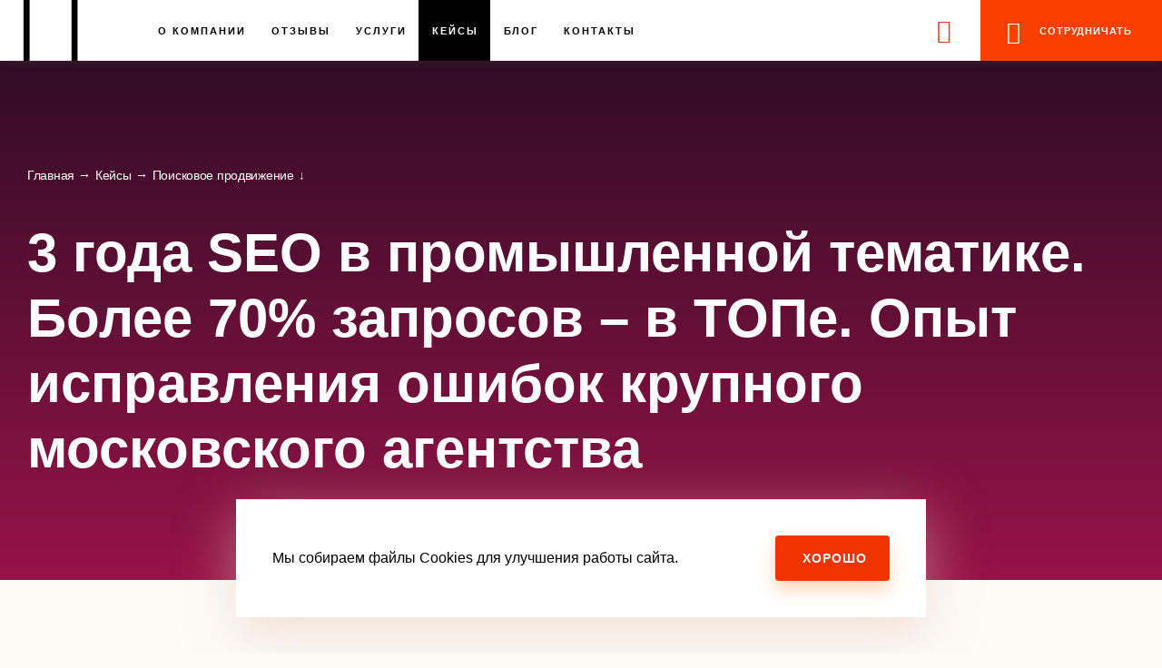

--- FILE ---
content_type: text/html; charset=UTF-8
request_url: https://perspektiva.agency/cases/3-goda-seo-v-promyshlennoy-tematike/
body_size: 12506
content:
<!doctype html>
<html lang="ru" class="">
<head>
<meta charset="UTF-8">
<meta name="facebook-domain-verification" content="n7rp82076y6rqw7pida3bsnldbsc8k" />
<meta name="viewport" content="width=device-width, initial-scale=1.0, maximum-scale=1.0, user-scalable=no" />
<meta name="keywords" content=""/>
<meta name="description" content="Кейс по результатам поискового продвижения сайта в промышленной тематике в течение 3 лет. Результат - Более 70% запросов – в ТОПе. Хотите также? Закажите эффективное продвижение в агентстве PERSPEKTIVA 📞 +7 (4852) 60-75-90."/>
<title>Кейс по поисковому продвижению в промышленной тематике за 3 года | Perspektiva</title>
<link rel="icon" type="image/png" href="/local/templates/eshop_bootstrap_green/images/favicon.ico" />
<style>@charset "UTF-8";@font-face{font-display:swap;font-family:'icomoon';src:url(/local/templates/eshop_bootstrap_green/fonts/icomoon/fonts/icomoon.eot?9xr0uc);src:url(/local/templates/eshop_bootstrap_green/fonts/icomoon/fonts/icomoon.eot?9xr0uc#iefix) format("embedded-opentype"),url(/local/templates/eshop_bootstrap_green/fonts/icomoon/fonts/icomoon.ttf?9xr0uc) format("truetype"),url(/local/templates/eshop_bootstrap_green/fonts/icomoon/fonts/icomoon.woff?9xr0uc) format("woff"),url(/local/templates/eshop_bootstrap_green/fonts/icomoon/fonts/icomoon.svg?9xr0uc#icomoon) format("svg");font-weight:400;font-style:normal}@font-face{font-display:swap;font-family:'GothamPro';src:url(/local/templates/eshop_bootstrap_green/fonts/GothamPro/GothamPro.eot?#iefix) format("embedded-opentype"),url(/local/templates/eshop_bootstrap_green/fonts/GothamPro/GothamPro.otf) format("opentype"),url(/local/templates/eshop_bootstrap_green/fonts/GothamPro/GothamPro.woff) format("woff"),url(/local/templates/eshop_bootstrap_green/fonts/GothamPro/GothamPro.ttf) format("truetype"),url(/local/templates/eshop_bootstrap_green/fonts/GothamPro/GothamPro.svg#GothamPro) format("svg");font-weight:400;font-style:normal}@font-face{font-display:swap;font-family:'GothamPro';src:url(/local/templates/eshop_bootstrap_green/fonts/GothamPro-Bold/GothamPro-Bold.eot?#iefix) format("embedded-opentype"),url(/local/templates/eshop_bootstrap_green/fonts/GothamPro-Bold/GothamPro-Bold.otf) format("opentype"),url(/local/templates/eshop_bootstrap_green/fonts/GothamPro-Bold/GothamPro-Bold.woff) format("woff"),url(/local/templates/eshop_bootstrap_green/fonts/GothamPro-Bold/GothamPro-Bold.ttf) format("truetype"),url(/local/templates/eshop_bootstrap_green/fonts/GothamPro-Bold/GothamPro-Bold.svg#GothamPro-Bold) format("svg");font-weight:700;font-style:normal}@font-face{font-display:swap;font-family:'GothamProBlack';src:url(/local/templates/eshop_bootstrap_green/fonts/GothamPro-Black/gothaprobla.woff2) format("woff2"),url(/local/templates/eshop_bootstrap_green/fonts/GothamPro-Black/gothaprobla.woff) format("woff");font-weight:400;font-style:normal}body{margin:0;overflow-x:hidden}body,html{-ms-text-size-adjust:100%;-webkit-text-size-adjust:100%;-webkit-font-smoothing:antialiased;font-smooth:always}article,aside,details,figcaption,figure,footer,header,label,main,menu,nav,section{display:block}summary{display:list-item}audio,canvas,video{vertical-align:baseline}audio,canvas,progress,video{display:inline-block}audio:not([controls]){display:none;height:0}[hidden],template{display:none}a{background-color:transparent;-webkit-text-decoration-skip:objects;text-decoration:none}a:active,a:hover{outline:0}abbr[title]{border-bottom:1px dotted}b,strong{font-weight:700}dfn{font-style:italic}small{font-size:80%}sub,sup{font-size:75%;line-height:0;position:relative;vertical-align:baseline}sup{top:-.5em}sub{bottom:-.25em}img{margin:0;padding:0;border:0;max-width:100%;max-height:100%;height:auto}svg:not(:root){overflow:hidden}figure{margin:0}hr{box-sizing:content-box;height:0}pre{overflow:auto}code,kbd,pre,samp{font-family:monospace,monospace;font-size:1em}button,input,optgroup,select,textarea{color:inherit;font:inherit;margin:0;padding:0;border:0;outline:0!important}button,hr{overflow:visible}button,select{text-transform:none}button,html input[type=button],input[type=reset],input[type=submit]{-webkit-appearance:button;cursor:pointer}button[disabled],html input[disabled]{cursor:default}button::-moz-focus-inner,input::-moz-focus-inner{border:0;padding:0}input{line-height:normal}input[type=checkbox],input[type=radio],td,th{padding:0}input[type=number]::-webkit-inner-spin-button,input[type=number]::-webkit-outer-spin-button{height:auto}input[type=search]{-webkit-appearance:textfield;box-sizing:content-box}::-webkit-file-upload-button{-webkit-appearance:button;font:inherit}input[type=search]::-webkit-search-cancel-button,input[type=search]::-webkit-search-decoration{-webkit-appearance:none}fieldset,legend{border:0}legend{box-sizing:border-box;color:inherit;display:table;max-width:100%;padding:0;white-space:normal}progress{vertical-align:baseline}textarea{overflow:auto;resize:vertical}optgroup{font-weight:700}table{width:100%;border-collapse:collapse;border-spacing:0}input::-ms-clear,select::-ms-expand{display:none}select{background-color:transparent}.bx-core-window input,.bx-core-window select,.bx-core-window textarea{-webkit-appearance:unset;-moz-appearance:unset;appearance:unset}a:focus{outline:0}ol{padding-left:0}ul{margin:0;padding:0;list-style:none}input[type=text]{-webkit-appearance:none;-moz-appearance:none;appearance:none}*,:after,:before{box-sizing:border-box}body,html{height:100%}html{-webkit-tap-highlight-color:transparent}body{font-display:swap;font-family:"GothamPro",sans-serif;font-size:16px;font-weight:400;line-height:30px;color:#010101;background-color:#fefbf6;opacity:1;visibility:visible}.html--bg-silver,.html--bg-silver body{background-color:#010101}.html--bg-add3,.html--bg-add3 body{background-color:#fcf4e8}#project{display:table;table-layout:fixed;width:100%;height:100%}#main{display:table-row;height:100%}.html--disabled-scroll,.html--disabled-scroll #project,.html--disabled-scroll body,.html--overflow,.html--overflow #project,.html--overflow body{overflow:auto;overflow-y:hidden}.html--disabled-scroll .main-inside,.html--overflow .main-inside{position:relative;z-index:-1}.html--disabled-scroll #main,.html--disabled-scroll .main-inside,.html--overflow #main,.html--overflow .main-inside{pointer-events:none;-webkit-user-select:none;-moz-user-select:none;-ms-user-select:none;user-select:none}html.modal-opened body{overflow:hidden}html.modal-opened #project{overflow-y:auto}.container{width:100%;max-width:1410px;margin-left:auto;margin-right:auto}.container,.container__inside{position:relative;padding-left:30px;padding-right:30px}.main{overflow:hidden}.main-inside{padding-top:67px}.col-1-2{width:50%}.col-1-3{width:33.33333%}.col-1-4{width:25%}.clear{clear:both;margin:0!important;padding:0!important;height:0!important;line-height:0!important;font-size:0!important}.clearfix:after{display:table;clear:both;content:''}.relative{display:block;position:relative}p{margin-top:30px;margin-bottom:30px}[href^=mailto],[href^=tel]{cursor:default;white-space:nowrap}a:not([class],[href^=tel],[href^=mailto]){color:#fa3f00;border-bottom:1px solid;transition:color .2s,border-color .2s}p a:not([class],[href^=tel],[href^=mailto]):hover{color:#6e103a}.h0,.h1,.h2,.h3,.h4,.h5,.h6,h1,h2,h3,h4,h5,h6{color:#010101}h1,h2,h3,h4,h5,h6{margin:0}.h0,.h1,.h2,.h3,.h4,.h5,.h6{display:block}.h0,.h1,.h2,h1,h2{font-weight:700;font-size:60px;line-height:72px}.h2,h2{font-size:40px;line-height:54px}.h3,h3{font-weight:400;font-size:30px;line-height:40px}.h4,.h5,.h6,h4,h5,h6{font-size:20px;line-height:32px;font-weight:700}.header-menu__box,.sub-menu__box{display:none}.burger,.burger__input{position:absolute;top:-9999px;left:-9999px;visibility:hidden;opacity:0}.header{position:fixed;top:0;left:0;right:0;z-index:10;height:67px}.header__container{display:-ms-flexbox;display:flex;-ms-flex-pack:justify;justify-content:space-between;padding-right:231px;padding-left:159px}.header-top{position:relative;height:100%;background-color:#fff;box-shadow:0 2px 8px 0 rgba(72,63,38,.34)}.header__logo{position:absolute;display:block;top:0;left:0;width:159px;height:67px;overflow:hidden}.header__logo:before,.header__phone-caption:before{position:absolute;font-family:'icomoon'!important;speak:none;font-style:normal;font-weight:400;font-variant:normal;text-transform:none;line-height:1;-webkit-font-smoothing:antialiased;-moz-osx-font-smoothing:grayscale}.header__logo:before{top:-26px;left:20px;content:'\e950';font-size:119px;color:#000}.header__time{display:block;margin-left:80px}.header__time-caption{display:block}.header__phone{display:block;position:relative;white-space:nowrap}.header__phones{display:-ms-flexbox;display:flex;-ms-flex-direction:row;flex-direction:row;-ms-flex-wrap:nowrap;flex-wrap:nowrap;padding-top:15px}.header__phone-tel{display:block;color:#010101;font-size:16px;line-height:20px;font-weight:700}.header__msg,.header__phone-caption{display:block}.header__phone-caption:before{color:#fa3f00}.header__phone-caption--yar:before{top:-1px;left:1px;font-size:13px;content:'\e92c'}.header__phone-caption--msk:before{top:-4px;left:1px;font-size:16px;content:'\e92d'}.header__msg{position:absolute;top:0;right:0;height:67px;width:200px;padding-left:65px;padding-top:27px;background-color:#fa3f00;cursor:pointer;font-size:11px;line-height:14px;font-weight:700;text-transform:uppercase;letter-spacing:.08em;color:#fff}.header__msg:hover{color:#fff}.header__msg:before{content:'\e927';position:absolute;top:23px;left:29px;font-size:25px;color:#fff;font-family:'icomoon'!important;speak:none;font-style:normal;font-weight:400;font-variant:normal;text-transform:none;line-height:1;-webkit-font-smoothing:antialiased;-moz-osx-font-smoothing:grayscale}.mobile-phone__input,.mobile-phone__label{position:absolute;top:-9999px;left:-9999px;visibility:hidden;opacity:0}.button{visibility:hidden;text-indent:-99999px}@media all and (min-width:768px){.columns{display:-ms-flexbox;display:flex;-ms-flex-direction:row;flex-direction:row;-ms-flex-wrap:wrap;flex-wrap:wrap;margin-left:-15px;margin-right:-15px}.col{-ms-flex:0 0 auto;flex:0 0 auto;padding-left:15px;padding-right:15px}.header__phone:nth-child(2){margin-left:27px}}@media all and (min-width:1025px){input,select,textarea{-moz-appearance:none;appearance:none;-webkit-appearance:none}.html--bg-silver .header:before{-webkit-user-select:none;-moz-user-select:none;-ms-user-select:none;user-select:none;pointer-events:none;z-index:-1;content:'';position:absolute;top:118px;left:0;right:0;height:39px;background-color:#010101;box-shadow:0 -10px 12px -12px rgba(95,95,95,.15)}.container--db{padding-left:60px;padding-right:60px}}@media all and (min-width:1301px){.header-info{display:none}.header__phone-caption{padding-left:25px;font-size:12px;line-height:14px;margin-bottom:3px}}@media all and (max-width:1300px) and (min-width:1025px){.mobile-phone__label:hover{background-color:#fcf4e8}}@media all and (min-width:1025px) and (max-width:1300px){.header__container{padding-right:221px}}@media all and (min-width:960px) and (max-width:1024px){.header__msg{width:185px;padding-left:60px}.header__msg:before{left:20px}.mobile-phone__label{right:185px}}@media all and (min-width:768px) and (max-width:1024px){.container--db{padding-left:45px;padding-right:45px}}@media all and (min-width:768px) and (max-width:959px){.tab-content .columns{display:block}.tab-content .col-1-2{width:100%}}@media all and (min-width:375px) and (max-width:959px){.header__msg{text-indent:-9999px;padding-left:0;padding-top:0;width:67px;right:67px}.header__msg:before{text-indent:0;left:0;right:0;text-align:center}}@media all and (max-width:1300px){.header__phones{display:none;padding-top:0}.header__phone-tel{font-size:20px;line-height:28px}.header__phone-caption{padding-left:22px}.header__phone-caption--msk{padding-left:25px}.header__phone-caption--yar:before{top:8px}.header__phone-caption--msk:before{top:6px}.mobile-phone__label{display:block;width:67px;height:67px;position:absolute;top:0;left:auto;right:200px;visibility:visible;opacity:1;color:#fa3200;cursor:pointer}#mobile-phone__input:checked~.header-top .mobile-phone__label{background-color:#fcf4e8}.mobile-phone__label:before{position:absolute;top:21px;left:19px;content:'\e902';font-family:'icomoon'!important;speak:none;font-style:normal;font-weight:400;font-variant:normal;text-transform:none;line-height:1;-webkit-font-smoothing:antialiased;-moz-osx-font-smoothing:grayscale;font-size:26px}}@media all and (max-width:1279px){.h0,.h1,h1{font-size:calc(36px + 24*(100vw - 280px)/999);line-height:calc(43.2px + 28.8*(100vw - 280px)/999)}.h2,h2{font-size:calc(28px + 12*(100vw - 280px)/999);line-height:calc(37.8px + 16.2*(100vw - 280px)/999)}.h3,h3{font-size:calc(21px + 9*(100vw - 280px)/999);line-height:calc(28px + 12*(100vw - 280px)/999)}}@media all and (max-width:1024px){select{-moz-appearance:none;appearance:none;-webkit-appearance:none}.select-default__label,html.modal-opened #project{display:block;position:relative}html.modal-opened #project{table-layout:auto}html.modal-opened #main{display:block}::-webkit-scrollbar{-webkit-appearance:none;width:7px}::-webkit-scrollbar-thumb{border-radius:4px;background-color:rgba(0,0,0,.5);-webkit-box-shadow:0 0 1px rgba(255,255,255,.5)}}@media all and (max-width:959px){.header{position:fixed;transition:top .4s ease-in-out}html:not(.html--disabled-scroll) .header.nav-up{top:-100%}.header__logo{left:67px}.mobile-phone__label{right:0}}@media all and (max-width:767px){.container,.container__inside{padding-left:15px;padding-right:15px}.container--db{padding-left:30px;padding-right:30px}.col-1-2,.col-1-3,.col-1-4{width:100%}p{margin-top:21px;margin-bottom:21px}.header__time{margin-left:0;margin-top:6px}.header__phone{margin-bottom:22px}}@media all and (max-width:374px){.header__msg{display:none}}.seo__read{display:none}</style>
<link rel="stylesheet" href="/local/templates/eshop_bootstrap_green/css/template_styles.css?1764598864">


</head>
<body>



<div id="panel"></div>
<div id="project">
    <header class="header">
        <input id="mobile-phone__input" class='mobile-phone__input' type="checkbox">
        <input class='burger__input' type="checkbox" id='burger'>
        <label for="burger" class="burger"><span class="burger__inside"></span></label>
        <div class="header-top">
            <div class="header__container">
                <a href="/" class="header__logo"></a>
                <nav class="header-menu__box">
                    <div class="header-menu__container">

                        <ul class="header-menu">
<li class="header-menu__list header-menu__list--sub-small">
<a href="/about/" class="header-menu__link "><span class="header-menu__link-in">О компании</span></a>
</li>
<li class="header-menu__list header-menu__list--sub-small">
<a href="/guestbook/" class="header-menu__link ">Отзывы</a>
</li>
<li class="header-menu__list header-menu__list--sub-small">
<div class="sub-menu__box sub-menu__box--down">
    <ul class="sub-menu sub-menu--down">
        <li class="sub-menu__list sub-menu__list--prev"><a href="#" class="sub-menu__link">&nbsp;</a></li>
                        <li class="sub-menu__list">
			            <div class="sub-menu__box sub-menu__box--right">
                <ul class="sub-menu sub-menu--right">
                    <li class="sub-menu__list sub-menu__list--prev"><a href="#" class="sub-menu__link">&nbsp;</a></li>
				                                        <li class="sub-menu__list"><a href="/services/seo/prodvizhenie-internet-magazina.htm" class="sub-menu__link">Интернет-магазина</a></li>
                                        <li class="sub-menu__list"><a href="/services/seo/prodvizhenie-korporativnogo-sayta.htm" class="sub-menu__link">Корпоративного ресурса</a></li>
                                        <li class="sub-menu__list"><a href="/services/seo/prodvizhenie-sayta-meditsinskoy-organizatsii.htm" class="sub-menu__link">Сайта медицинской организации</a></li>
                                        <li class="sub-menu__list"><a href="/services/seo/prodvizhenie-sayta-po-trafiku.htm" class="sub-menu__link">По трафику</a></li>
                                        <li class="sub-menu__list"><a href="/services/seo/poiskovoe-prodvizhenie-po-zaprosam.htm" class="sub-menu__link">По позициям (ТОП-10)</a></li>
                                        <li class="sub-menu__list"><a href="/services/seo/seo-prodvizhenie-v-yandekse.htm" class="sub-menu__link">В Яндексе</a></li>
                                        <li class="sub-menu__list"><a href="/services/seo/skoring-semantiki-dlya-seo-prodvizheniya.htm" class="sub-menu__link">Скоринг семантики</a></li>
                                        <li class="sub-menu__list"><a href="/services/seo/prodvizhenie-v-google.htm" class="sub-menu__link">В Google</a></li>
                                        <li class="sub-menu__list"><a href="/services/seo/prodvizhenie-landing-page.htm" class="sub-menu__link">Landing page</a></li>
                                        <li class="sub-menu__list"><a href="/services/seo/prodvizhenie-molodogo-sayta.htm" class="sub-menu__link">Молодого сайта</a></li>
                                    </ul>
            </div>
			            <a href="/services/seo/" class="sub-menu__link">Поисковая оптимизация (SEO)</a>
        </li>
                <li class="sub-menu__list">
			            <div class="sub-menu__box sub-menu__box--right">
                <ul class="sub-menu sub-menu--right">
                    <li class="sub-menu__list sub-menu__list--prev"><a href="#" class="sub-menu__link">&nbsp;</a></li>
				                                        <li class="sub-menu__list"><a href="/services/context/yandex-direkt.htm" class="sub-menu__link">Яндекс Директ</a></li>
                                        <li class="sub-menu__list"><a href="/services/context/google-ads-adwords.htm" class="sub-menu__link">Google Ads</a></li>
                                        <li class="sub-menu__list"><a href="/services/context/mediynaya-reklama-v-yandeks-direkt.htm" class="sub-menu__link">Медийная реклама в Яндекс.Директ</a></li>
                                        <li class="sub-menu__list"><a href="/services/context/mediyno-kontekstnyy-banner-na-poiske.htm" class="sub-menu__link">Баннер на поиске</a></li>
                                        <li class="sub-menu__list"><a href="/services/context/reklama-v-yandeks-market.htm" class="sub-menu__link">Яндекс.Маркет</a></li>
                                        <li class="sub-menu__list"><a href="/services/context/retargeting-remarketing.htm" class="sub-menu__link">Ретаргетинг/ремаркетинг</a></li>
                                    </ul>
            </div>
			            <a href="/services/context/" class="sub-menu__link">Контекстная реклама</a>
        </li>
                <li class="sub-menu__list">
			            <div class="sub-menu__box sub-menu__box--right">
                <ul class="sub-menu sub-menu--right">
                    <li class="sub-menu__list sub-menu__list--prev"><a href="#" class="sub-menu__link">&nbsp;</a></li>
				                                        <li class="sub-menu__list"><a href="/services/development/razrabotka-korporativnogo-sayta.htm" class="sub-menu__link">Корпоративный</a></li>
                                        <li class="sub-menu__list"><a href="/services/development/razrabotka-internet-magazina.htm" class="sub-menu__link">Интернет-магазин</a></li>
                                        <li class="sub-menu__list"><a href="/services/development/razrabotka-sayta-meditsinskoy-organizatsii.htm" class="sub-menu__link">Медицинской организации</a></li>
                                        <li class="sub-menu__list"><a href="/services/development/sayt-proizvodstvennoy-kompanii.htm" class="sub-menu__link">Производственной компании</a></li>
                                        <li class="sub-menu__list"><a href="/services/development/sayt-gosudarstvennoy-kompanii.htm" class="sub-menu__link">Государственной организации</a></li>
                                        <li class="sub-menu__list"><a href="/services/development/landing-page.htm" class="sub-menu__link">Landing page</a></li>
                                        <li class="sub-menu__list"><a href="/services/development/gotovye-resheniya.htm" class="sub-menu__link">Готовые решения</a></li>
                                    </ul>
            </div>
			            <a href="/services/development/" class="sub-menu__link">Разработка сайтов</a>
        </li>
                <li class="sub-menu__list">
			            <a href="/services/reputation/" class="sub-menu__link">Управление репутацией</a>
        </li>
                <li class="sub-menu__list">
			            <div class="sub-menu__box sub-menu__box--right">
                <ul class="sub-menu sub-menu--right">
                    <li class="sub-menu__list sub-menu__list--prev"><a href="#" class="sub-menu__link">&nbsp;</a></li>
				                                        <li class="sub-menu__list"><a href="/services/support/zapolnenie-kataloga.htm" class="sub-menu__link">Заполнение каталога</a></li>
                                        <li class="sub-menu__list"><a href="/services/support/podklyuchenie-sistemy-oplaty.htm" class="sub-menu__link">Подключение системы оплаты</a></li>
                                        <li class="sub-menu__list"><a href="/services/support/ezhemesyachnaya-podderzhka-sayta.htm" class="sub-menu__link">Ежемесячная поддержка</a></li>
                                        <li class="sub-menu__list"><a href="/services/support/podgotovka-bannerov.htm" class="sub-menu__link">Разработка баннеров</a></li>
                                        <li class="sub-menu__list"><a href="/services/support/integratsiya-s-1s.htm" class="sub-menu__link">Интеграция с 1С</a></li>
                                    </ul>
            </div>
			            <a href="/services/support/" class="sub-menu__link">Поддержка сайта</a>
        </li>
                <li class="sub-menu__list">
			            <div class="sub-menu__box sub-menu__box--right">
                <ul class="sub-menu sub-menu--right">
                    <li class="sub-menu__list sub-menu__list--prev"><a href="#" class="sub-menu__link">&nbsp;</a></li>
				                                        <li class="sub-menu__list"><a href="/services/audity-i-analitika/audit-kontekstnoy-reklamy.htm" class="sub-menu__link">Аудит контекстной рекламы</a></li>
                                        <li class="sub-menu__list"><a href="/services/audity-i-analitika/audit-sayta.htm" class="sub-menu__link">Технический аудит сайта</a></li>
                                        <li class="sub-menu__list"><a href="/services/audity-i-analitika/analiz-effektivnosti-sayta.htm" class="sub-menu__link">Анализ эффективности сайта</a></li>
                                        <li class="sub-menu__list"><a href="/services/audity-i-analitika/poiskovoy-audit-sayta.htm" class="sub-menu__link">Поисковый аудит</a></li>
                                    </ul>
            </div>
			            <a href="/services/audity-i-analitika/" class="sub-menu__link">Аудиты и аналитика</a>
        </li>
            </ul>
</div>
<a href="javascript:" class="header-menu__link ">Услуги</a>
</li>
<li class="header-menu__list header-menu__list--sub-small">
<a href="/cases/" class="header-menu__link header-menu__link--active">Кейсы</a>
</li>
<li class="header-menu__list header-menu__list--sub-small">
<a href="/blog/" class="header-menu__link ">Блог</a>
</li>
<li class="header-menu__list header-menu__list--sub-small">
<a href="/contacts/" class="header-menu__link ">Контакты</a>
</li>
</ul>

                    </div>
                </nav>

                <div class="header__phones">
    <span class="header__phone">
        <span class="header__phone-caption header__phone-caption--yar">Ярославль</span>
        <a href="tel:8(4852)60-75-90" class='header__phone-tel'>8 (4852) 60-75-90</a>
    </span>
<span class="header__phone">
        <span class="header__phone-caption header__phone-caption--msk">Москва</span>
        <a href="tel:8(495)128-60-51" class='header__phone-tel'>8 (495) 128-60-51</a>
    </span>
</div>
                <a class="header__msg" href="javascript:" data-href="/form/?theme=%D0%A1%D0%BE%D1%82%D1%80%D1%83%D0%B4%D0%BD%D0%B8%D1%87%D0%B0%D1%82%D1%8C+%D0%B2+%D1%88%D0%B0%D0%BF%D0%BA%D0%B5+%D1%81%D0%B0%D0%B9%D1%82%D0%B0">сотрудничать</a>
                <label for="mobile-phone__input" class="mobile-phone__label"></label>
            </div>
        </div><!-- END header-top -->

        <div class="header-info">
            <div class="header__phones">
<span class="header__phone">
    <span class="header__phone-caption header__phone-caption--yar">Ярославль</span>
    <a href="tel:8(4852)60-75-90" class='header__phone-tel'>8 (4852) 60-75-90</a>
</span>
<span class="header__phone">
    <span class="header__phone-caption header__phone-caption--msk">Москва</span>
    <a href="tel:8(495)128-60-51" class='header__phone-tel'>8 (495) 128-60-51</a>
</span>
<span class="header__time">
<span class="header__time-caption">Часы работы:</span>
<strong>Пн-Пт, с 9 до 18 ч</strong>
</span>
</div>        </div><!-- END header-info -->

    </header>
    <main class="main" id='main'>

    <div class="main-inside">

        
<div class="section-line__box">
    <div class="container">
        <div class="section-line"></div>
        <div class="section-line"></div>
        <div class="section-line"></div>
        <div class="section-line"></div>
        <div class="section-line"></div>
    </div>
</div>

<div class="gradient-title gradient-title--full  ">

    <div class="section-line__box">
        <div class="container">
            <div class="section-line"></div>
            <div class="section-line"></div>
            <div class="section-line"></div>
            <div class="section-line"></div>
            <div class="section-line"></div>
        </div>
    </div>

    <div class='container container--1400'>

        <div class="gradient-title__in">

                        <nav class="breadcrumb__box ">
                <ul class="breadcrumb">
                    <li class="breadcrumb__list"><a href="/" class="breadcrumb__link">Главная</a></li>
                    <li class="breadcrumb__list"><a href="/cases/" class="breadcrumb__link">Кейсы</a></li>
                    <li class="breadcrumb__list breadcrumb__list--active"><a href="/cases/poiskovoe-prodvizhenie/" class="breadcrumb__link breadcrumb__link--active">Поисковое продвижение</a></li>
                </ul>
            </nav>

            <h1>3 года SEO в промышленной тематике. Более 70% запросов – в ТОПе. Опыт исправления ошибок крупного московского агентства</h1>

        </div>

    </div>

</div>

<div class="container container--article">

    <p>
	<span style="font-weight: bold">Теги:</span> <a href="/services/seo/">поисковая оптимизация</a>, <a href="/services/seo/prodvizhenie-korporativnogo-sayta.htm">корпоративный</a>, производственная компания, <a href="/services/audity-i-analitika/poiskovoy-audit-sayta.htm">аудит</a>
</p>
<p>
	 Клиент обратился к нам после неудачного опыта работы с крупным московским агентством. Посещаемость на протяжении 3-х лет не росла, а наоборот - плавно снижалась. Необходимо было разобраться в причинах падения трафика, устранить проблемы и вывести сайт на положительную динамику.
</p>
<h2>Поставленные задачи</h2>
<ul>
	<li>Провести аудит сайта. Проанализировать историю проекта. Выявить ошибки. </li>
	<li>Повысить позиции сайта в г. Москва</li>
	<li>Увеличить поисковый трафик.</li>
</ul>
<h2>Достигнутые результаты</h2>
 <img width="798" alt="dynamic-zavod.png" src="/upload/medialibrary/d73/d73ecaff1a1ac28919465620ef23fde6.png" height="154" title="dynamic-zavod.png">
<h3>Посещаемость</h3>
<p>
	 Старт работ – январь 2017 г.
</p>
<p>
 <img width="625" alt="vizitors-zavod.png" src="/upload/medialibrary/cce/cced2ac30d828e52f89b7dc2e6eed367.png" height="340" title="vizitors-zavod.png">
</p>
<h2>Процесс</h2>
<h3>Проведение поискового аудита</h3>
 В ходе аудита был выявлен ряд критичных ошибок: <br>
<ul>
	<li>Из всех текстов на посадочных страницах уникальным являлся только один. <br>
 <img width="511" alt="uniq-zavod.PNG" src="/upload/medialibrary/85d/85dff763a8433ea4ef89c77834861c28.PNG" height="212" title="uniq-zavod.PNG"><br>
 </li>
	<li>На сайте за предшествующие 3 года было 4 резких скачка ссылочной массы. Сайты-доноры в 50% случаев были низкого качества (линкофермы). Происходила накрутка и манипулирование ссылочными факторами. <br>
 <img width="521" alt="links-zavod.PNG" src="/upload/medialibrary/288/28806e19fd4ace1d44782cfc22dacce4.PNG" height="402" title="links-zavod.PNG"><br>
 </li>
	<li>Около половины посадочных страниц находилось ниже 2 уровня вложенности. </li>
	<li>У сайта не было версии адаптированной под мобильные устройства.</li>
	<li>Присутствовало большое количество редиректов.</li>
	<li>Сайту не был присвоен конкретный регион продвижения.</li>
	<li>Страница с кодом ответа 404 не была стилизована.</li>
</ul>
<h3>Технические работы и изменения сайта</h3>
<p>
	 Наиболее важные из них:
</p>
<ul>
	<li>Увеличить скорость загрузки сайта.</li>
	<li>Уменьшить количество ошибок валидности верстки.<br>
 <img width="398" alt="validation-zavod.PNG" src="/upload/medialibrary/aa7/aa7d57f13329fab86ed8bba8ef5f57df.PNG" height="171" title="validation-zavod.PNG"><br>
 </li>
	<li>Настроить заголовки Last-Modified и If-Modified-Since для ускорения индексации сайта.</li>
	<li>Формы обратной связи разработать отдельными страницами, а не модальными окнами. Это положительно влияет на поведенческие факторы сайта и исключает ошибки работы форм на мобильных устройствах.</li>
	<li>Внедрить тегирование в разделы каталога для расширения структуры сайта под низкочастотные запросы.</li>
	<li>Единизировать регистр в URL для устранения дубликатов.</li>
	<li>Изменить компоновку выпадающего меню.</li>
	<li>Изменить компоновку посадочных страниц.</li>
	<li>Стилизовать страницу 404.</li>
</ul>
<h3>SEO-оптимизация</h3>
<p>
	 Параллельно с доработками сайта мы занимались SEO-оптимизацией:
</p>
<ul>
	<li><span style="font-weight: bold">Собрали актуальный список ключевых запросов.</span><br>
 <img width="697" alt="sematik-zavod.png" src="/upload/medialibrary/04e/04e133ad9988e48b89620b0d9bfa108a.png" height="491" title="sematik-zavod.png"><br>
	 Каждый запрос прошел проверку на частотность, сезонность, геозависимость. SEO-специалисты оценили «наполненность» запросов – разницу между базовой и точной частотой запроса.<br>
 <br>
 <u>Примечание:</u> <i><span style="font-weight: bold">Базовая частотность</span> показывает, сколько раз пользователи вводили фразы, включающие в себя запрос. Например, базовая частотность слова «промышленный генератор» обозначает число показов по всем запросам со словами «промышленный генератор» - «дизельный промышленный генератор», «купить промышленный генератор», «промышленный генератор тумана», «генератор озона промышленный» и т.д.</i><br>
 <i><span style="font-weight: bold">Точная частотность</span> показывает, сколько раз вводили конкретный запрос в разных склонениях.</i><br>
 <br>
	 Также мы проанализировали поисковую выдачу. В работу попали только те запросы, по которым реально было продвинуть в ТОП коммерческий сайт. Ключевые фразы мы сгруппировали по направлениям и расставили в них приоритеты. Таким образом, трудовые и финансовые ресурсы были распределены наиболее рационально.</li>
	<li><span style="font-weight: bold">Составили план работы с контентом.</span><br>
	 Подобрали более 50 посадочных страниц под запросы. На основе сайтов-лидеров в ТОПе определили оптимальное вхождение ключевых фраз и объем текстов. Тексты в промышленных тематиках всегда специфичны и узкоспециализированы. Требуется особое внимание при их написании и согласовании с заказчиком.</li>
	<li><span style="font-weight: bold">Внедрили новую внутреннюю перелинковку страниц.</span><br>
 <i>Перелинковка ( от анг. Link – ссылка) – комбинация ссылок, «объединяющая» страницы сайта. </i><br>
	 Теперь ссылочной вес сайта был распределен по страницам равномерно, с учетом приоритетности поисковых запросов.</li>
	<li><span style="font-weight: bold">Присвоили регион г. Москва.</span><br>
	 Наибольший спрос был сконцентрирован именно в этом регионе. Даже если оборудование покупается для объекта Крайнего Севера, решение о его покупке все равно принимается в Москве.<br>
	 Мы поработали с контактами на сайте, карточкой компании в Яндекс. Справочнике и Гугл.Картах, внесли изменения в Вебмастер и отправили запрос модераторам.</li>
	<li><span style="font-weight: bold">Проработали сниппеты.</span><br>
 <i>Сниппет — это блок информации о странице сайта, которая отображается в результатах поиска. </i><br>
	 Для этого требуется заполнить теги title и description, включая в них ключевые слова. В зависимости от предлагаемых на сайте информации, товаров или услуг, передать данные в поисковую систему или внедрить на сайт семантическую разметку.<br>
	 Привлекательный сниппет повышает кликабельность сайта в ТОПе и увеличивает его рейтинг при ранжировании.</li>
	<li><span style="font-weight: bold">Работали со ссылочной массой.</span><br>
 <img width="697" alt="links-in-zavod.png" src="/upload/medialibrary/dd6/dd643ae4a41f3ec2baadc177861fda02.png" height="491" title="links-in-zavod.png"><br>
	 Необходимо было улучшить ее качественные и количественные показатели. Отбор сайтов-доноров производился вручную SEO-специалистами. Это исключает попадание линкферм в списки доноров и негативное воздействие их ссылок на сайт. Большая часть новых ссылок носила вечный характер, что застраховала сайт от резкого проседания ссылочной массы.</li>
	<li><span style="font-weight: bold">Подключили коллтрекинг</span> (от англ. call tracking – отслеживание звонков).<br>
	 Данный инструмент помогает оценивать эффективность рекламы по каждому каналу в отдельности.<br>
	 Ранее мы могли отслеживать только количество отправленных заявок и обращений в онлайн консультанта. Но в B2B секторе люди чаще консультируются по телефону. В данном случае <u>телефонные звонки составляли более 60% всех обращений</u>.<br>
	 Руководство убедилось в значимости SEO-продвижения и вопрос его необходимости больше не поднимался.</li>
</ul>
<p>
	 Планомерное внедрение изменений, постоянный мониторинг поисковой выдачи и внесение корректировок в стратегию продвижения позволили вывести сайт в положительную динамику по приросту посещаемости.
</p>
    
</div><!-- END container -->

<section class="fresh-projects__section section-line--top">
<div class="container container--db">
    <div class="section-header__box section-header__box--with-btns">
        <h2>Другие кейсы</h2>
        <a href="/cases/poiskovoe-prodvizhenie/" class=" button button--border button--arrow
"><span class="button__inside">
                Смотреть все
            </span>
        </a>
    </div>
    <ul class="fresh-projects">
                <li class="fresh-projects__list  ">
            <a href="/cases/15-000-posetiteley-v-mesyats-v-lkm-dalshe-bolshe-/"  class="fresh-projects__link">
                        <span class="fresh-projects__desc">
                <span class="fresh-projects__desc-title">15 000 посетителей в месяц в ЛКМ! Дальше – больше! </span>
                <span class="fresh-projects__desc-subtitle">Поисковое продвижение</span>
            </span>
            <span class="fresh-projects__btns">
            <span class=" button button--thin-border
"><span class="button__inside">
                        Смотреть кейс                    </span>
                </span>
            </span>
            </a>
        </li>
                <li class="fresh-projects__list  ">
            <a href="/cases/meditsinskaya-klinika-seo-ymyl/"  class="fresh-projects__link">
            <span class="fresh-projects__pic" data-image="/upload/iblock/588/5888ebcb997920a87cd25a7563f5ec22.jpg"></span>            <span class="fresh-projects__desc">
                <span class="fresh-projects__desc-title">Медицинская клиника. 6 лет плодотворного SEO. Ежегодный рост посещаемости сайта категории YMYL</span>
                <span class="fresh-projects__desc-subtitle">Поисковое продвижение</span>
            </span>
            <span class="fresh-projects__btns">
            <span class=" button button--thin-border
"><span class="button__inside">
                        Смотреть кейс                    </span>
                </span>
            </span>
            </a>
        </li>
                <li class="fresh-projects__list  ">
            <a href="/cases/zavod-proizvodstvennogo-oborudovaniya/"  class="fresh-projects__link">
            <span class="fresh-projects__pic" data-image="/upload/iblock/f9e/f9e865bbd9d414e51a1637c1c0bf23fc.jpg"></span>            <span class="fresh-projects__desc">
                <span class="fresh-projects__desc-title">Завод производственного оборудования. Первичная оптимизация В2В сайта. Рост посещаемости в 3 раза за полгода.</span>
                <span class="fresh-projects__desc-subtitle">Поисковое продвижение</span>
            </span>
            <span class="fresh-projects__btns">
            <span class=" button button--thin-border
"><span class="button__inside">
                        Смотреть кейс                    </span>
                </span>
            </span>
            </a>
        </li>
                <li class="fresh-projects__list  ">
            <a href="/cases/plastikovye-okna-ot-sayta-novichka-do-lidera-v-regione/"  class="fresh-projects__link">
            <span class="fresh-projects__pic" data-image="/upload/iblock/82d/82d68f0e5b316a4d7f97fb1acb1cc990.jpg"></span>            <span class="fresh-projects__desc">
                <span class="fresh-projects__desc-title">Пластиковые окна. От сайта-новичка до лидера в регионе.</span>
                <span class="fresh-projects__desc-subtitle">Поисковое продвижение</span>
            </span>
            <span class="fresh-projects__btns">
            <span class=" button button--thin-border
"><span class="button__inside">
                        Смотреть кейс                    </span>
                </span>
            </span>
            </a>
        </li>
            </ul>
</div><!-- END .container -->
<div class="fresh-projects__btns-more">
    <a href="/cases/poiskovoe-prodvizhenie/" class=" button button--border button--arrow
"><span class="button__inside">
            Смотреть все
        </span>
    </a>
</div>
</section>

<div class="out-audit__section">
    <div class="container container--db">
        <div class="out-audit__columns">
            <div class="out-audit__left">

                                <span class="out-audit__title">Хотите больше трафика из органической выдачи? Закажите оптимизацию у нас!</span>
                <p>Более 10 лет опыта. Более 200 федеральных и региональных проектов.</p>
                                                
                
            </div>
            <div class="out-audit__right">

                
            </div>
        </div><!-- END out-audit__columns -->
    </div>
</div><!-- END out-audit -->


    </div><!-- END main-inside -->


</main>
<footer class="footer">
    <div class="container footer__container">
        <div class="footer-left">
            <div class="footer-left__top">
                <a href="/" class="footer__logo"></a>
                <a href="tel:+7(4852)60-75-90">+7 (4852) 60-75-90</a>
<p>150044, Ярославль, проспект Октября,&nbsp;87A, строение&nbsp;2, офис&nbsp;204</p>            </div>
            <div class="footer-left__bottom">
                <div class="footer-partner">
                    <span class="footer-partner__bitrix"><img src="#" alt="#" data-src="/local/templates/eshop_bootstrap_green/images/footer/bitrix-partner.jpg"></span>
                    <a href="https://yandex.ru/adv/contact/agencies/perspektiva" target="_blank" rel="nofollow" class="footer-partner__ya" style="height: auto;"><img src="#" alt="#" data-src="/local/templates/eshop_bootstrap_green/images/footer/yandex-partner.svg"></a>
					<span class="footer-partner__google"><img src="#" alt="#" data-src="/local/templates/eshop_bootstrap_green/images/awards/google.png"></span>
					<span class="footer-partner__ya" style="height: auto;"><img src="/local/templates/eshop_bootstrap_green/images/footer/arda.webp" alt="" loading="lazy"></span>
                </div>
                <ul class="footer-social">
                    <li class="footer-social__list"><a href="https://vk.com/perspektivaagency" target="_blank" class="footer-social__link footer-social__link--vk"></a></li>
                    <li class="footer-social__list"><a href="https://www.youtube.com/channel/UCmhDTZbLiUOJyTnSnWSTnDA" target="_blank" class="footer-social__link footer-social__link--youtube"></a></li>
                </ul>
            </div>
        </div><!-- END footer-left -->
        <nav class="footer-nav__box">
            <ul class="footer-nav">
                <li class="footer-nav__col">
                    <span class="footer-nav__header">Компания</span>
                    <ul class="footer-nav-listing">
<li class="footer-nav__list"><a href="/about/" class="footer-nav__link">О компании</a></li>
<li class="footer-nav__list"><a href="/guestbook/" class="footer-nav__link">Отзывы</a></li>
<li class="footer-nav__list"><a href="/cases/" class="footer-nav__link">Кейсы</a></li>
<li class="footer-nav__list"><a href="/blog/" class="footer-nav__link">Блог</a></li>
<li class="footer-nav__list"><a href="/jobs/" class="footer-nav__link">Работа в компании</a></li>
<li class="footer-nav__list"><a href="/contacts/" class="footer-nav__link">Контакты</a></li>
</ul>
                </li>
                <li class="footer-nav__col">
                    <span class="footer-nav__header">Услуги</span>
                    <ul class="footer-nav-listing">
                                        <li class="footer-nav__list">
                        <a href="/services/seo/" class="footer-nav__link">Поисковая оптимизация (SEO)</a>
                                            </li>
                                        <li class="footer-nav__list">
                        <a href="/services/context/" class="footer-nav__link">Контекстная реклама</a>
                                            </li>
                                        <li class="footer-nav__list">
                        <a href="/services/development/" class="footer-nav__link">Разработка сайтов</a>
                                            </li>
                    </ul></li><li class="footer-nav__col"><ul class="footer-nav-listing">                    <li class="footer-nav__list">
                        <a href="/services/reputation/" class="footer-nav__link">Управление репутацией</a>
                                            </li>
                                        <li class="footer-nav__list">
                        <a href="/services/support/" class="footer-nav__link">Поддержка сайта</a>
                                            </li>
                                        <li class="footer-nav__list">
                        <a href="/services/audity-i-analitika/" class="footer-nav__link">Аудиты и аналитика</a>
                                            </li>
                                        </ul>
                </li>
            </ul>
        </nav><!-- END footer-nav__box -->

    </div><!-- END container -->
</footer>

<div class="cookies-pack">
<div class="cookies-pack__in">
	<div class="cookies-pack__text">
		<p>Мы собираем файлы Cookies для улучшения работы сайта.</p>
	</div>
	<div class="cookies-pack__buttons cookies-action">
		<span class=" button button--orange"><span class="button__inside"> Хорошо </span></span>
	</div>
</div>
</div>
<script>
function getCookie(name){
let cookie={};document.cookie.split(';').forEach(function(el){
let split=el.split('=');cookie[split[0].trim()]=split[1];
});return cookie[name];
}
function setCookie(val){
var date=new Date();date.setTime(date.getTime()+3600*24*30*1000);
document.cookie=val+';expires='+date.toGMTString()+';path=/';
}
var vl=document.querySelector('.cookies-pack');
vl.querySelector('.cookies-action').addEventListener('click',()=>{
setCookie('cookie=1');vl.classList.remove("is-visible")});
if(!getCookie('cookie'))
vl.classList.add("is-visible");
</script>

</div><!-- END #project -->


<div id="dialog-overlay" class="dialog-overlay"></div>

<link rel="preconnect" href="https://fonts.googleapis.com">
<link href="https://fonts.googleapis.com/css2?family=Montserrat:wght@500;600&display=swap" rel="stylesheet">

<script defer src="/local/templates/eshop_bootstrap_green/js/general.js?1723716983"></script>
<script defer src="/local/templates/eshop_bootstrap_green/js/yandex-captcha.js?1760439037"></script>
<script defer src="/local/templates/eshop_bootstrap_green/js/captcha-integration.js?1760440637"></script>

<script defer src="/form/js/jquery.maskedinput.min.js"></script>
<script defer src="/form/js/ajax.js"></script>

<script defer src="https://cdn.jsdelivr.net/gh/fancyapps/fancybox@3.5.7/dist/jquery.fancybox.min.js"></script>
<link rel="stylesheet" href="https://cdn.jsdelivr.net/gh/fancyapps/fancybox@3.5.7/dist/jquery.fancybox.min.css" />

</body>
</html>

--- FILE ---
content_type: text/css
request_url: https://perspektiva.agency/local/templates/eshop_bootstrap_green/css/template_styles.css?1764598864
body_size: 33350
content:
@charset "UTF-8";@-webkit-keyframes contactsPlace{0%{-webkit-transform:scale(.55);transform:scale(.55);opacity:0}5%{opacity:.5}20%{-webkit-transform:scale(.55);transform:scale(.55);opacity:1}75%{opacity:.6}95%{-webkit-transform:scale(1.5);transform:scale(1.5);opacity:.2}to{-webkit-transform:scale(1.6);transform:scale(1.6);opacity:0}}@-webkit-keyframes showSeo{0%{opacity:0;-webkit-transform:translateX(-10%);transform:translateX(-10%)}to{opacity:1;-webkit-transform:translateY(0);transform:translateY(0)}}@keyframes showSeo{0%{opacity:0;-webkit-transform:translateX(-10%);transform:translateX(-10%)}to{opacity:1;-webkit-transform:translateY(0);transform:translateY(0)}}@-webkit-keyframes animLetter{0%{-webkit-transform:rotate(-90deg) translate(-210px,0);transform:rotate(-90deg) translate(-210px,0)}to{-webkit-transform:rotate(-90deg) translate(0,0);transform:rotate(-90deg) translate(0,0)}}@keyframes animLetter{0%{-webkit-transform:rotate(-90deg) translate(-210px,0);transform:rotate(-90deg) translate(-210px,0)}to{-webkit-transform:rotate(-90deg) translate(0,0);transform:rotate(-90deg) translate(0,0)}}@-webkit-keyframes backgroundMove{0%,to{-webkit-transform:translate3d(0,0,0);transform:translate3d(0,0,0)}50%{-webkit-transform:translate3d(0,12px,0);transform:translate3d(0,12px,0)}}@keyframes backgroundMove{0%,to{-webkit-transform:translate3d(0,0,0);transform:translate3d(0,0,0)}50%{-webkit-transform:translate3d(0,12px,0);transform:translate3d(0,12px,0)}}::selection{background-color:#6e103a;color:#fff}::-moz-selection{background-color:#6e103a;color:#fff}[href^=mailto]{cursor:pointer}mark{background-color:#6e103a;color:#fff}.functional{-webkit-transition:color .1s,border-color .1s;transition:color .1s,border-color .1s;color:#fa3f00;border-bottom:1px dotted rgba(250,63,0,.5);text-decoration:none}.functional:hover{color:#6e103a;border-color:rgba(110,16,58,.5)}ol:not([class]),ul:not([class]){margin-top:21px;padding:0}ol:not([class])>:first-child,ul:not([class])>:first-child{margin-top:0}ol:not([class]),ul:not([class]){margin-left:32px;list-style-type:none}ol:not([class])>li:not([class]),ul:not([class])>li:not([class]){position:relative;padding:0 0 0 28px;margin:18px 0 0}ul:not([class])>li:not([class]):before{position:absolute;top:15px;left:0;width:14px;height:3px;background-color:#fa3f00;border:1px solid #fdd4ca;border-top:none;content:''}.browser--ios ul:not([class])>li:not([class]):before{top:13px}ol:not([class]){margin-left:51px;counter-reset:item}ol:not([class])>li:not([class]){padding:0 0 0 18px}ol:not([class])>li:not([class]):before{display:block;position:absolute;top:0;left:-18px;content:counter(item) ".";counter-increment:item;font-size:18px;color:#fa3f00;font-weight:700}ol:not([class]) ul:not([class]),ul:not([class]) ul:not([class]){margin:-12px 0 0 1px}ol:not([class]) ol:not([class]),ul:not([class]) ol:not([class]){margin-left:13px!important;margin-top:18px!important}p+ol:not([class]),p+ul:not([class]){margin-top:-12px}ol:not([class])+p,ul:not([class])+p{margin-top:48px}hr{height:1px;margin-top:70px;margin-bottom:56px;border:0;background-color:#cbc9c5}.prominent-desing:after,.prominent-desing:before,.prominent:after,.prominent:before{position:absolute;color:#fa3f00;font-family:'icomoon'!important;speak:none;font-style:normal;font-weight:400;font-variant:normal;text-transform:none;line-height:1;-webkit-font-smoothing:antialiased;-moz-osx-font-smoothing:grayscale}.prominent-desing:before,.prominent:before{content:'\e904'}.prominent-desing:after,.prominent:after{content:'\e91f'}.prominent,.prominent-desing{position:relative;background-color:#fff;-webkit-box-shadow:0 17px 62px 0 rgba(226,198,183,.52);box-shadow:0 17px 62px 0 rgba(226,198,183,.52);margin-top:35px;margin-bottom:72px;padding:67px 7% 70px 15.4%;font-size:26px;line-height:40px;font-weight:700}.prominent:after,.prominent:before{font-size:18px}.prominent:before{left:5.7%;top:20%}.prominent:after{right:5.7%;bottom:20%}.prominent-desing{margin-top:72px;margin-bottom:71px;padding:53px 14% 56px 12.7%;font-size:20px;line-height:32px;font-weight:400}.prominent-desing:after,.prominent-desing:before{font-size:12px}.prominent-desing:before{left:6.5%;top:21%}.prominent-desing:after{right:7.5%;bottom:20.2%}.prominent-line{position:relative;padding-left:120px;padding-right:120px;margin-top:81px;margin-bottom:143px;font-size:26px;line-height:40px;text-align:center;font-weight:700}.prominent-line:before{content:'';display:block;width:110px;height:5px;background-color:#fa3f00;margin-bottom:53px;margin-left:auto;margin-right:auto}.table-container{margin-top:27px;margin-bottom:36px;overflow-x:auto}.table-container_caption{margin-top:32px}table{width:100%;padding:0;background:0 0;border:0;outline:0;font-family:"GothamPro",sans-serif;position:relative}table caption{margin-bottom:72px;font-size:20px;line-height:32px;font-weight:700;padding:0;text-align:left}table td,table th{margin:0;border-bottom:1px solid #ccc;text-align:left}table td{vertical-align:top;padding:17px 32px 19px}table th,table thead,table thead td{background-color:#f6e7d0;padding:18px 32px;vertical-align:middle;font-size:20px;line-height:32px;font-weight:700;letter-spacing:.05em}p.table-caption{margin-left:0;margin-top:19px;margin-bottom:53px}.figcaption,p.table-caption{position:relative;padding-left:31px;padding-right:31px;font-size:14px;line-height:24px;font-weight:300}.figure{margin-top:20px}.figure img,hr{display:block}.figure,.figure .relative{display:inline-block}.figcaption{margin-left:0;margin-top:19px;margin-bottom:8px}.figure__link{display:block;position:absolute;top:0;left:0;right:0;bottom:0;background:0 0}.download,.download a{position:relative;color:#010101}.download{padding-left:56px;margin-top:47px;margin-bottom:21px;font-size:20px;line-height:32px;font-weight:700}.download a{display:table-cell;border-bottom:none}.download a:after,.download a:hover{color:#fa3f00}.download a[href$='.jpg']:after{content:"jpg"}.download a[href$='.jpeg']:after{content:"jpeg"}.download a[href$='.png']:after{content:"png"}.download a[href$='.pdf']:after{content:"pdf"}.download a[href$='.doc']:after{content:"doc"}.download a[href$='.docx']:after{content:"docx"}.download a[href$='.rar']:after{content:"rar"}.download a[href$='.zip']:after{content:"zip"}.download a[href$='.xls']:after{content:"xls"}.download a[href$='.xlsx']:after{content:"xlsx"}.download-size{display:block;margin-top:11px;font-weight:400;font-size:16px;line-height:30px}.download:before{position:absolute;top:9px;left:2px;font-size:44px;color:#010101;content:'\e928';font-family:'icomoon'!important;speak:none;font-style:normal;font-weight:400;font-variant:normal;text-transform:none;line-height:1;-webkit-font-smoothing:antialiased;-moz-osx-font-smoothing:grayscale}html:not(.browser--ie) .about-reviews__list:before,html:not(.browser--ie) .contacts-info__list:before,html:not(.browser--ie) .dialog--success .dialog-content:after,html:not(.browser--ie) .download:before,html:not(.browser--ie) .fs-desc__ico:before,html:not(.browser--ie) .fs__container:before{color:#fc9200;background:-webkit-gradient(linear,left top,left bottom,from(#ff9100),to(#fa3f00));background:linear-gradient(to bottom,#ff9100 0%,#fa3f00 100%);-ms-background-clip:text;background-clip:text;-webkit-background-clip:text;text-fill-color:transparent;-webkit-text-fill-color:transparent}.browser--ie .download:before{color:#fc9200}.box-float-left,.box-float-right{margin-top:9px;margin-bottom:6px}.box-float-left .caption,.box-float-right .caption{width:100%;font-size:14px;line-height:24px;margin-top:-2px;padding-left:14px}blockquote{position:relative;background-color:#fff;-webkit-box-shadow:0 17px 62px 0 rgba(226,198,183,.52);box-shadow:0 17px 62px 0 rgba(226,198,183,.52);margin-top:71px;margin-bottom:72px}blockquote p{position:relative;-webkit-box-ordinal-group:2;-ms-flex-order:1;order:1;padding-top:22px;padding-bottom:33px}blockquote p:after,blockquote p:before{position:absolute;font-family:'icomoon'!important;speak:none;font-style:normal;font-weight:400;font-variant:normal;text-transform:none;line-height:1;-webkit-font-smoothing:antialiased;-moz-osx-font-smoothing:grayscale;color:#fa3f00;font-size:12px}blockquote p:before{top:11%;left:7.2%;content:'\e904'}blockquote p:after{bottom:12%;right:16.3%;content:'\e91f'}blockquote .blockquote-info{display:block;width:160px}blockquote .blockquote-info__photo{display:block;width:108px;height:108px;border-radius:50%;overflow:hidden;margin-left:auto;margin-right:auto}blockquote .blockquote-info__name{display:block;margin-top:22px;font-size:14px;line-height:22px;text-align:center}.h1+.h2,.h1+h2,h1+.h2,h1+h2{margin-top:45px}.h1+ol:not([class]),.h1+p,.h1+ul:not([class]),h1+ol:not([class]),h1+p,h1+ul:not([class]){margin-top:43px}.h1+.download-parent,h1+.download-parent{margin-top:-15px}.h1+.table-container,h1+.table-container{margin-top:37px}.h1+.table-container--caption,h1+.table-container--caption{margin-top:35px}.h1+.prominent,.h1+.prominent-desing,h1+.prominent,h1+.prominent-desing{margin-top:30px}.h2+.h3,.h2+h3,h2+.h3,h2+h3{margin-top:37px}.h2+ol:not([class]),.h2+p,.h2+ul:not([class]),h2+ol:not([class]),h2+p,h2+ul:not([class]){margin-top:44px}.h2+.download-parent,h2+.download-parent{margin-top:-12px}.h2+.table-container,h2+.table-container{margin-top:39px}.h2+.table-container--caption,h2+.table-container--caption{margin-top:24px}.h2+.prominent,.h2+.prominent-desing,h2+.prominent,h2+.prominent-desing{margin-top:33px}.figure+.h2,.figure+h2{margin-top:11px}.h3+.h4,.h3+h4,h3+.h4,h3+h4{margin-top:45px}.h3+ol:not([class]),.h3+p,.h3+ul:not([class]),h3+ol:not([class]),h3+p,h3+ul:not([class]){margin-top:47px}.h3+.download-parent,h3+.download-parent{margin-top:-13px}.h3+.table-container,h3+.table-container{margin-top:41px}.h3+.table-container--caption,h3+.table-container--caption{margin-top:24px}.h3+.prominent,.h3+.prominent-desing,h3+.prominent,h3+.prominent-desing{margin-top:39px}.figure+.h3,.figure+h3{margin-top:15px}.h4+.h5,.h4+.h6,.h4+h5,.h4+h6,h4+.h5,h4+.h6,h4+h5,h4+h6{margin-top:40px}.h4+ol:not([class]),.h4+p,.h4+ul:not([class]),.h5+ol:not([class]),.h5+p,.h5+ul:not([class]),.h6+ol:not([class]),.h6+p,.h6+ul:not([class]),h4+ol:not([class]),h4+p,h4+ul:not([class]),h5+ol:not([class]),h5+p,h5+ul:not([class]),h6+ol:not([class]),h6+p,h6+ul:not([class]){margin-top:48px}.h4+.download-parent,.h5+.download-parent,.h6+.download-parent,h4+.download-parent,h5+.download-parent,h6+.download-parent{margin-top:-11px}.h4+.table-container,.h5+.table-container,.h6+.table-container,h4+.table-container,h5+.table-container,h6+.table-container{margin-top:39px}.h4+.table-container--caption,.h5+.table-container--caption,.h6+.table-container--caption,h4+.table-container--caption,h5+.table-container--caption,h6+.table-container--caption{margin-top:26px}.h4+.prominent,.h4+.prominent-desing,.h5+.prominent,.h5+.prominent-desing,.h6+.prominent,.h6+.prominent-desing,h4+.prominent,h4+.prominent-desing,h5+.prominent,h5+.prominent-desing,h6+.prominent,h6+.prominent-desing{margin-top:39px}.figure+.h4,.figure+.h5,.figure+.h6,.figure+h4,.figure+h5,.figure+h6{margin-top:19px}.h0+p{margin-top:15px}.download+p:not(.download),ol:not([class])+.h2,ol:not([class])+h2,p+.h2,p+h2,ul:not([class])+.h2,ul:not([class])+h2{margin-top:50px}ol:not([class])+.h3,ol:not([class])+h3,p+.h3,p+h3,ul:not([class])+.h3,ul:not([class])+h3{margin-top:41px}ol:not([class])+.h4,ol:not([class])+.h5,ol:not([class])+.h6,ol:not([class])+h4,ol:not([class])+h5,ol:not([class])+h6,p+.h4,p+.h5,p+.h6,p+h4,p+h5,p+h6,ul:not([class])+.h4,ul:not([class])+.h5,ul:not([class])+.h6,ul:not([class])+h4,ul:not([class])+h5,ul:not([class])+h6{margin-top:46px}ol:not([class])+.table-container,p+.table-container,ul:not([class])+.table-container{margin-top:42px}ol:not([class])+.table-container--caption,p+.table-container--caption,ul:not([class])+.table-container--caption{margin-top:39px}li p:first-child,table td :first-child{margin-top:0}li p:last-child,table td :last-child{margin-bottom:0}.h1+.download,h1+.download{margin-top:21px}.download+.h1,.download+h1{margin-top:34px}.h2+.download,h2+.download{margin-top:22px}.download+.h2,.download+h2{margin-top:35px}.h3+.download,h3+.download{margin-top:22px}.download+.h3,.download+h3{margin-top:39px}.h4+.download,.h5+.download,.h6+.download,h4+.download,h5+.download,h6+.download{margin-top:24px}.download+.h4,.download+.h5,.download+.h6,.download+h4,.download+h5,.download+h6{margin-top:49px}.download+ol:not([class]),.download+ul:not([class]){margin-top:31px}ol:not([class])+.download,p:not(.download)+.download,ul:not([class])+.download{margin-top:37px}table+.table-with-caption{margin-top:37px}.download+.download,table+.h2,table+h2{margin-top:23px}table+.h3,table+h3{margin-top:28px}table+.h4,table+h4{margin-top:32px}table+.h5,table+.h6,table+h5,table+h6{margin-top:35px}.table-container+.table-caption{margin-top:-19px}.table-container+.table-container{margin-top:30px}.table-container+ol:not([class]),.table-container+p,.table-container+ul:not([class]){margin-top:54px}.table-container+.h2,.table-container+h2{margin-top:41px}.table-container+.h3,.table-container+.h4,.table-container+.h5,.table-container+.h6,.table-container+h3,.table-container+h4,.table-container+h5,.table-container+h6{margin-top:45px}.table-caption+.table-container{margin-top:50px}.table-caption+.h2,.table-caption+h2{margin-top:37px}.table-caption+.h3,.table-caption+h3{margin-top:41px}.table-caption+.h4,.table-caption+.h5,.table-caption+.h6,.table-caption+h4,.table-caption+h5,.table-caption+h6{margin-top:51px}.prominent+.h2,.prominent+h2{margin-top:-1px}.prominent+.h3,.prominent+.h4,.prominent+.h5,.prominent+.h6,.prominent+h3,.prominent+h4,.prominent+h5,.prominent+h6{margin-top:53px}ol:not([class])+.prominent,ul:not([class])+.prominent{margin-top:38px}.prominent+ol:not([class]),.prominent+ul:not([class]),ol:not([class])+.prominent-desing,ul:not([class])+.prominent-desing{margin-top:42px}.prominent-desing+.h2,.prominent-desing+h2{margin-top:39px}.prominent-desing+.h3,.prominent-desing+.h4,.prominent-desing+.h5,.prominent-desing+.h6,.prominent-desing+h3,.prominent-desing+h4,.prominent-desing+h5,.prominent-desing+h6{margin-top:53px}.prominent-desing+ol:not([class]),.prominent-desing+ul:not([class]){margin-top:3px}.clear+.h2,.clear+h2{margin-top:31px}.box-float-left+.h2,.box-float-left+h2{margin-top:21px}.footer{background-color:#fff;padding-bottom:78px;font-size:14px;line-height:20px}.footer__container{max-width:1381px}.footer-left{padding-top:107px}.footer__logo{display:block;width:135px;height:40px;overflow:hidden;position:relative}.footer__logo:before{top:-45px;left:1px;content:'\e950';font-size:132px;color:#000}.footer__logo+p{margin-top:11px}.footer [href^=tel]{display:block;margin-top:41px;font-size:18px;line-height:20px;font-weight:700}.footer [href^=tel],.footer [href^=tel]:hover{text-decoration:none;color:#000}.footer [href^=tel]+p{margin-top:12px}.footer-partner{margin-top:32px;font-size:0;line-height:0}.footer-partner__bitrix{display:block;width:117px;height:70px}.footer-partner__ya{display:block;width:176px;height:49px;margin-top:34px;margin-bottom:34px}.footer-partner__google{display:block;max-height:49px;width:143px;-webkit-box-shadow:2px 2px 3px rgba(0,0,0,.12);box-shadow:2px 2px 3px rgba(0,0,0,.12)}.slider-arrow{display:block;position:absolute;top:50%;cursor:pointer}.slider-arrow__box--status{height:40px;position:absolute;bottom:13px;left:0;right:0;text-align:center}.slider-arrow__box--status .slider-status__box{left:-10px}.slider-arrow--default{width:47px;height:40px;border-radius:4px;overflow:hidden}.footer__logo:before,.slider-arrow--default:after,.slider-arrow--fs:before,.slider-arrow--ico:before{position:absolute;font-family:'icomoon'!important;speak:none;font-style:normal;font-weight:400;font-variant:normal;text-transform:none;line-height:1;-webkit-font-smoothing:antialiased;-moz-osx-font-smoothing:grayscale}.slider-arrow--default:after{left:0;right:0;-webkit-transition:color .3s cubic-bezier(.7,0,.9,1);transition:color .3s cubic-bezier(.7,0,.9,1);text-align:center;top:11px;font-size:19px;color:#f33c02}.slider-arrow__box .slider-arrow--default{position:absolute;top:50%;margin-top:-20px}.slider-arrow__box .slider-arrow--default.slider-arrow--prev{left:50%;margin-left:-112px}.slider-arrow--default.slider-arrow--prev:after{left:0;content:'\e92b'}.slider-arrow__box .slider-arrow--default.slider-arrow--next{right:50%;margin-right:-112px}.slider-arrow--default.slider-arrow--next:after{right:0;content:'\e91e'}.slider-arrow--fs,.slider-arrow--ico{position:relative;top:auto;left:auto;right:auto;bottom:auto}.slider-arrow--ico{vertical-align:top;border:2px solid #fa3f00;padding-top:13px;padding-bottom:15px;border-radius:4px;font-size:16px;line-height:normal;color:#000;white-space:nowrap;font-weight:700;display:inline-block}.slider-arrow--fs:before,.slider-arrow--ico:before{top:16px;font-size:15px;color:#fa3f00}.slider-arrow--ico.slider-arrow--prev{margin-right:15px;padding-left:72px;padding-right:29px}.slider-arrow--ico.slider-arrow--prev:before{left:27px;content:'\e936'}.slider-arrow--ico.slider-arrow--next{margin-left:15px;padding-right:64px;padding-left:29px}.slider-arrow--ico.slider-arrow--next:before{right:19px;content:'\e935'}.slider-arrow--fs{display:block;width:30px;height:40px}.slider-arrow--fs:before{top:11px;left:0;right:0;text-align:center;font-size:19px;font-weight:700}.slider-arrow--fs.slider-arrow--prev:before{content:'\e92b'}.slider-arrow--fs.slider-arrow--next:before{content:'\e91e'}.flickity-enabled{position:relative}.flickity-enabled:focus{outline:0}.flickity-viewport{overflow:hidden;position:relative;height:100%}.flickity-slider{position:absolute;width:100%;height:100%}.flickity-enabled.is-draggable{tap-highlight-color:transparent;-webkit-user-select:none;-moz-user-select:none;-ms-user-select:none;user-select:none}.flickity-enabled.is-draggable .flickity-viewport{cursor:move;cursor:-webkit-grab;cursor:grab}.flickity-enabled.is-draggable .flickity-viewport.is-pointer-down{cursor:-webkit-grabbing;cursor:grabbing}.flickity-page-dots{padding:0;margin:0;width:auto;list-style:none;text-align:center;font-size:0;line-height:0}ul>.flickity-page-dots{margin-left:0!important}.js-flickity--hidden-nav .flickity-page-dots{display:none}.flickity-page-dots .dot{display:inline-block;position:relative;cursor:pointer}.flickity-page-dots .dot.is-selected:after{opacity:1}.flickity-enabled.is-fade .flickity-slider>*{pointer-events:none;z-index:0}.flickity-enabled.is-fade .flickity-slider>.is-selected{pointer-events:auto;z-index:1}.slider-status,.slider-status__box{position:relative;display:inline-block;vertical-align:top}.slider-status{min-width:20px;font-size:14px;line-height:1}.slider-status__box{text-align:center;font-size:0;line-height:0}.slider-status--current{text-align:right}.slider-status--total:before{content:'/'}.about-reviews__box{background-color:#ebf3f7;padding-top:107px;padding-bottom:105px}.about-reviews__box .adwards{margin-top:9px}.about-reviews__box .adwards--cms{width:169px;height:74px}.about-reviews__box .adwards--rating{width:170px;height:70px}.about-reviews__box .adwards+p{max-width:100%}.about-reviews__box .video-reviews__picture{max-width:594px}.about-reviews__in{margin-top:55px}.about-reviews__listing{margin-top:4px}.about-reviews__list{width:50%;position:relative;padding-left:97px;padding-right:20px;margin-bottom:50px}.about-reviews__list:before{position:absolute;content:'';font-family:'icomoon'!important;speak:none;font-style:normal;font-weight:400;font-variant:normal;text-transform:none;line-height:1;-webkit-font-smoothing:antialiased;-moz-osx-font-smoothing:grayscale}.browser--ie .about-reviews__list:before{color:#fc9200}.about-reviews__list--update:before{content:'\e918';top:8px;left:31px;font-size:50px}.about-reviews__list--base:before{content:'\e920';top:8px;left:31px;font-size:41px}.about-reviews__list--work:before{content:'\e91a';top:8px;left:31px;font-size:50px}.about-reviews__list--analytics:before{content:'\e900';top:8px;left:31px;font-size:50px}.about-reviews__list--structure:before{content:'\e965';top:8px;left:31px;font-size:45px}.about-reviews__list--department:before{content:'\e962';top:11px;left:27px;font-size:36px}.about-reviews__list--cert:before{content:'\e963';top:10px;left:32px;font-size:44px}.about-reviews__list--completed:before{content:'\e964';top:7px;left:26px;font-size:45px}.about-reviews__list--adwards{padding-left:20px;padding-right:20px;text-align:center;font-size:14px;line-height:22px}.about-reviews__list--adwards:before,.dropdown-menu>li:before{display:none}.about-reviews__subtitle{display:block;margin-bottom:42px;font-size:24px;line-height:36px;font-weight:700}.adwards,.adwards+p{margin-left:auto;margin-right:auto}.adwards{display:-webkit-box;display:-ms-flexbox;display:flex;-webkit-box-align:center;-ms-flex-align:center;align-items:center;-webkit-box-pack:center;-ms-flex-pack:center;justify-content:center;width:169.5px;height:76px}.adwards+p{max-width:216px}.breadcrumb__box{font-size:0;line-height:0;margin-top:12px;margin-bottom:41px}.breadcrumb__list{position:relative;display:inline-block;vertical-align:top;margin-right:5px;padding-right:18px}.breadcrumb__list:after{position:absolute;top:8px;right:0;content:'\2192';font-size:14px}.breadcrumb__list--active:after{font-size:13px;content:'\2193';top:9px;right:6px}.breadcrumb__link{display:block;font-size:14px;line-height:18px;color:#fff;letter-spacing:-.02em}.breadcrumb__link[href]:hover{color:#ffea37}.gradient-title--textcolor-dark .breadcrumb__link{color:#010101}.gradient-title--textcolor-dark .breadcrumb__link[href]:hover{color:rgba(1,1,1,.4)}.budget__box{border-top:1px solid #999;padding-top:99px;padding-bottom:125px}.step-work__box+.budget__box{border-top:none;padding-top:0}.budget__box .button{margin-top:21px}.budget__circles{width:50%;max-width:456px;position:relative;margin-top:14px;left:-8px;margin-right:auto;margin-left:auto}.budget__circles-in,.budget__circles-in:before{border:1px solid rgba(0,0,0,.2);border-radius:50%}.budget__circles-in{padding-bottom:100%;position:relative}.budget__circles-in:before{position:absolute;top:15px;left:15px;right:15px;bottom:15px;content:'';-webkit-user-select:none;-moz-user-select:none;-ms-user-select:none;user-select:none;pointer-events:none}.budget__circle{position:absolute;z-index:1;display:-webkit-box;display:-ms-flexbox;display:flex;-webkit-box-pack:center;-ms-flex-pack:center;justify-content:center;-webkit-box-align:center;-ms-flex-align:center;align-items:center;width:48.68421%;height:48.68421%;padding-left:20px;padding-right:20px;border-radius:50%;font-size:16px;line-height:24px;font-weight:700;text-align:center;color:#fff;mix-blend-mode:darken}.budget__circle--yellow{background-image:-webkit-gradient(linear,left top,right top,from(#fad731),to(#f5ac2e));background-image:linear-gradient(90deg,#fad731 0%,#f5ac2e 100%)}.budget__circles--three .budget__circle--yellow{bottom:9.8%;left:-1.2%}.budget__circles--four .budget__circle--yellow{top:-.5%;left:-.5%}.budget__circle--purple{background-image:-webkit-gradient(linear,left top,right top,from(#9e41bc),to(#4e3a81));background-image:linear-gradient(90deg,#9e41bc 0%,#4e3a81 100%)}.budget__circles--three .budget__circle--purple{bottom:9.8%;right:-2%}.budget__circles--four .budget__circle--purple{top:-.5%;right:-.5%}.budget__circle--red{background-image:-webkit-gradient(linear,left top,right top,from(#ff5763),to(#ce0f5b));background-image:linear-gradient(90deg,#ff5763 0%,#ce0f5b 100%)}.budget__circles--three .budget__circle--red{top:-5%;left:25%}.budget__circles--four .budget__circle--red{bottom:-.5%;left:-.5%}.budget__circle--vinous{background-image:-webkit-gradient(linear,left top,right top,from(#9a2252),to(#741e59));background-image:linear-gradient(90deg,#9a2252 0%,#741e59 100%)}.budget__circles--four .budget__circle--vinous{bottom:-.5%;right:-.5%}.ba__box{background:-webkit-gradient(linear,left top,left bottom,from(#6a2057),to(#8a2352));background:linear-gradient(to bottom,#6a2057 0%,#8a2352 100%);padding-top:115px;padding-bottom:115px}.ba__box--bg-dark{background-color:#981348;background-image:-webkit-gradient(linear,left top,left bottom,from(0),color-stop(0%,#981348),to(#310d26));background-image:linear-gradient(0,#981348 0%,#310d26 100%)}.ba__box *,.ba__person-contacts a,.ba__person-contacts a:hover{color:#fff}.ba__box .section-line{background-color:rgba(255,255,255,.2)}.ba__listing{margin-top:74px}.ba__person-photo{max-width:232px;width:1000%}.ba__person-photo-in{padding-bottom:141.37931%;background-repeat:no-repeat;background-size:cover;background-position:center}.ba__person-desc{width:100%;padding-left:17.7%}.ba__person-contacts a[href^=tel]{white-space:nowrap}.ba__person-contacts a[href^=mailto],.button{display:inline-block;white-space:nowrap;line-height:1}.ba__person-contacts a[href^=mailto]{border-bottom:1px solid rgba(255,255,255,.5)}.ba__person-contacts a[href^=mailto]:hover,.out-audit__contacts a[href^=mailto]:hover{border-color:transparent}.button{visibility:visible;text-indent:0;position:relative;z-index:1;overflow:hidden;background-color:transparent;vertical-align:top;outline:0;font-family:"GothamPro",sans-serif;text-align:center;-webkit-transition:all .2s;transition:all .2s;-webkit-user-select:none;-moz-user-select:none;-ms-user-select:none;user-select:none;cursor:pointer;border-radius:4px}.button__inside{display:block;position:relative;z-index:2}.button--orange{padding:18px 25px 18px 30px;background-color:#f13300;-webkit-box-shadow:0 10px 18px 0 rgba(255,125,20,.3);box-shadow:0 10px 18px 0 rgba(255,125,20,.3);font-size:14px;text-transform:uppercase;letter-spacing:.07em;color:#fff;font-weight:700}.button--border:before,.button--orange:before,.button--white:before{background-color:#fa3f00}.button--orange.button--disabled,.button--white.button--disabled{background-color:rgba(250,63,0,.5)}.button--orange.button--disabled-shadow:not(:hover),.button--white.button--disabled-shadow:not(:hover){-webkit-box-shadow:none;box-shadow:none}.button--white{padding:18px 25px 18px 30px;background-color:#fff;-webkit-box-shadow:0 10px 18px 0 rgba(255,125,20,.3);box-shadow:0 10px 18px 0 rgba(255,125,20,.3);font-size:14px;text-transform:uppercase;letter-spacing:.07em;color:#fff;font-weight:700}.button--border,.button--thin-border{background-color:transparent;font-weight:700}.button--border{border-color:#fa3f00;padding:14px 28px 16px 29px;font-size:16px;color:#000}.button--border.button--disabled{opacity:.5}.button--border.button--arrow{padding-right:62px}.button--border.button--arrow:after,.button--border.button--reload:after{position:absolute;top:50%;color:#fa3f00;font-family:'icomoon'!important;speak:none;font-style:normal;font-weight:400;font-variant:normal;text-transform:none;line-height:1;-webkit-font-smoothing:antialiased;-moz-osx-font-smoothing:grayscale}.button--border.button--arrow:after{right:20px;content:'\e935';margin-top:-7px;font-size:14px}.button--border.button--reload{padding-right:31px;padding-left:65px}.button--border.button--reload:after{content:'\e941';-webkit-transform:rotate(-103deg);transform:rotate(-103deg);left:26px;margin-top:-14px;font-size:25px}.button--border.hero-main-preview__btn{padding:18px 30px 19px;font-family:"Montserrat",sans-serif;text-transform:none;line-height:normal;font-weight:600;font-size:15px}.button--thin-border{border:1px solid #fff;padding:19px 28px 18px 29px;font-size:14px;text-transform:uppercase;color:#fff}.button--thin-border.button--disabled{opacity:.5}.button--thin-border:before{background-color:#fff}.button--border{border-style:solid;border-width:2px}.button--disabled{cursor:not-allowed;pointer-events:none}.caces-cols{margin-top:36px;font-size:14px;line-height:24px}.caces-cols__number{display:block;color:#fa3f00!important;font-weight:700;font-size:50px;line-height:70px}.caces-cols__title{display:block;margin-top:-6px;font-size:20px;line-height:26px;font-weight:700}.caces-cols__title+p{margin-top:10px}.caces-cols__title+.button{margin-top:16px}.calc-efficiency{margin-top:114px;margin-bottom:114px}.fresh-projects__section+.calc-efficiency{margin-top:0}.calc-efficiency__header{max-width:600px}.calc-efficiency-items{display:-webkit-box;display:-ms-flexbox;display:flex;-ms-flex-wrap:wrap;flex-wrap:wrap;margin-top:48px}.calc-efficiency-items__item{width:25%;position:relative;padding-left:44px;padding-right:30px}.calc-efficiency-items__item:after{content:'';position:absolute;top:6px;left:0;width:5px;height:20px;background-image:-webkit-gradient(linear,left top,left bottom,from(#de3a38),to(#ff9151));background-image:linear-gradient(180deg,#de3a38 0%,#ff9151 100%)}.calc-efficiency-preview__header{font-size:20px;line-height:32px;font-weight:700;margin-bottom:16px}.calc-efficiency-preview__content>:first-child{margin-top:0}.calc-efficiency-preview__content>:last-child{margin-bottom:0}.cert-agency-competencies__box{margin-top:26px;max-width:942px;position:relative}.cert-agency-competencies__box .h3,.cert-agency-competencies__box h3{font-weight:700}.cert-agency-competencies__items{display:-webkit-box;display:-ms-flexbox;display:flex;-webkit-box-orient:horizontal;-webkit-box-direction:normal;-ms-flex-direction:row;flex-direction:row;-ms-flex-wrap:wrap;flex-wrap:wrap;margin-top:41px;margin-left:-42px;margin-right:-42px}.cert-agency-competencies__item{width:33.33333%;padding-left:42px;padding-right:42px}.cert-agency-competencies__logo{display:block;font-size:0;line-height:0;max-width:269px;max-height:102px}.cert-agency-competencies__logo-in{display:block;padding-bottom:29.14286%;position:relative}.cert-agency-competencies__logo-alignment{display:block;position:absolute;top:0;left:0;right:0;bottom:0}.cert-agency__section{padding-top:111px;padding-bottom:76px}.cert-agency__section--yandex{background-color:#fefbf6}.cert-agency__section--bitrix{background-color:#ebf3f6;padding-bottom:102px}.cert-agency__container{display:-webkit-box;display:-ms-flexbox;display:flex;-webkit-box-align:start;-ms-flex-align:start;align-items:flex-start}.cert-agency__desc{position:relative;width:75%;top:-12px}.cert-agency__picture{display:block;position:relative;left:37px;width:25%;max-width:315px}.cert-agency__section--yandex .cert-agency__picture{max-width:292px}.cert-agency__picture-in{position:relative}.cert-agency__picture-in img{display:block;margin-left:auto;margin-right:auto}.cert-agency__picture-in--google{margin-top:28px;padding-bottom:34.24658%}.cert-agency__picture-in--google img{-webkit-box-shadow:4px 4px 5px rgba(0,0,0,.12);box-shadow:4px 4px 5px rgba(0,0,0,.12)}.cert-agency__picture-in--bitrix,.cert-agency__picture-in--yandex{padding-bottom:141.26984%}.cert-agency__picture-in--yandex img{-webkit-box-shadow:0 17px 62px 0 rgba(226,198,183,.52);box-shadow:0 17px 62px 0 rgba(226,198,183,.52)}.cert-agency__picture-in--bitrix img{-webkit-box-shadow:0 10px 29px 0 rgba(141,157,174,.52);box-shadow:0 10px 29px 0 rgba(141,157,174,.52)}.cert-agency__picture picture{position:absolute;top:0;left:0;right:0;bottom:0}.cert-agency__listing{display:-webkit-box;display:-ms-flexbox;display:flex;-webkit-box-orient:horizontal;-webkit-box-direction:normal;-ms-flex-direction:row;flex-direction:row;-ms-flex-wrap:wrap;flex-wrap:wrap;margin-left:-50px;margin-right:-27px;margin-top:59px;list-style-type:none;counter-reset:this}.cert-agency__listing-list{width:33.33333%;position:relative;padding-left:44px;padding-right:30px;margin-bottom:54px}.cert-agency__listing-list:before{display:block;font-size:20px;line-height:32px;font-weight:700;margin-bottom:18px;content:counter(this);counter-increment:this}.cert-agency__listing-list:after{content:'';position:absolute;top:6px;left:0;width:5px;height:20px;background-image:-webkit-gradient(linear,left top,left bottom,from(#de3a38),to(#ff9151));background-image:linear-gradient(180deg,#de3a38 0%,#ff9151 100%)}.image-contain,.image-cover{display:block;-o-object-fit:cover;object-fit:cover;width:100%;height:100%}.image-contain{-o-object-fit:contain;object-fit:contain}.image-position-right-bottom{-o-object-position:right bottom;object-position:right bottom}section .h2,section h2{max-width:970px}.section-title__color{color:#fa3f00}.section-title__box{display:-webkit-box;display:-ms-flexbox;display:flex;-webkit-box-orient:horizontal;-webkit-box-direction:normal;-ms-flex-direction:row;flex-direction:row;-ms-flex-wrap:wrap;flex-wrap:wrap;-webkit-box-pack:justify;-ms-flex-pack:justify;justify-content:space-between;-webkit-box-align:start;-ms-flex-align:start;align-items:flex-start}.section-description{max-width:900px}.tagline{display:block;position:absolute;top:0;right:0;max-width:430px;max-height:267px}.set-services__box .tagline{top:11px;right:-3px}.content-columns:not(.content-columns--m0){margin-top:80px}.content-columns--m0{margin-top:0}.content-columns__right{padding-bottom:126px}.content-columns__aside{position:relative;z-index:1;width:315px}.content-columns__left+.content-columns__aside{margin-left:auto}.content-columns__right+.content-columns__aside{margin-right:auto}.section-header__box .button{top:-9px;right:-30px}.section-title{display:block;margin-bottom:38px;font-weight:700;font-size:36px;line-height:40px}.figure__center{margin-left:auto;margin-right:auto;margin-top:71px;max-width:547px}.figure__center figcaption{display:block;font-size:14px;line-height:22px;padding-left:40px;margin-top:11px}.section-line--top{border-top:1px solid #e6e6e6}.container+.section-line--top{margin-top:116px}.container--article{padding-top:81px}.gradient-title+.container>.container__inside>.section-description:first-child{margin-top:111px}.youtube-container{position:relative;overflow:hidden;background-repeat:no-repeat;background-size:cover;cursor:pointer;margin-top:40px;margin-bottom:40px;font-size:0;line-height:0}.youtube-container__inside{padding-bottom:56.25%;position:relative}.youtube-container iframe{position:absolute;height:100%;width:100%;top:0;left:0;z-index:1;border:0}.color-black{color:#010101}.complex__box{position:relative;background-color:#7c103b;background-image:-webkit-gradient(linear,left bottom,left top,from(#7c103b),to(#310d26));background-image:linear-gradient(0deg,#7c103b 0%,#310d26 100%);font-size:14px;padding-top:115px;padding-bottom:85px}.complex__box *,.complex__box .section-title{color:#fff}.complex__box .section-line{background-color:rgba(255,255,255,.2)}.complex__bg{position:absolute;top:0;right:0;bottom:0;width:50%;background-repeat:no-repeat;background-size:cover;background-position:center}.complex .container{position:relative}.complex-columns{margin-top:40px;margin-left:-15px;margin-right:-15px}.complex-columns__col{padding-left:15px;padding-right:15px;font-size:14px;line-height:24px}.complex-title{display:block;margin-bottom:43px;font-size:20px;line-height:26px;font-weight:700}.complex-title__digit{display:block;margin-bottom:-6px;font-size:50px;line-height:70px;color:#fa3f00}.contacts__outside{margin-top:69px}.contacts-info__box{margin-left:-15px;margin-right:-15px;margin-bottom:63px}.contacts-info__box [href^=tel]{color:#010101}.contacts-info__box [href^=mailto]{text-decoration:none;color:#000;border-bottom:1px solid #b6b1ad}.contacts-info__box [href^=mailto]:hover{color:#000;border-width:1px;border-color:transparent}.contacts-info strong{display:block;margin-bottom:10px}.contacts-info__list{width:25%;position:relative;margin-top:53px;padding-left:50px}.contacts-info__list:before{display:block;position:relative;height:46px;width:50px;margin-bottom:21px;font-family:'icomoon'!important;speak:none;font-style:normal;font-weight:400;font-variant:normal;text-transform:none;line-height:1;-webkit-font-smoothing:antialiased;-moz-osx-font-smoothing:grayscale;content:''}.browser--ie .contacts-info__list:before,.browser--ie .dialog--success .dialog-content:after{color:#fc9200}.contacts-info__list--place:before{content:'\e903';font-size:41px;left:-3px}.contacts-info__list--work:before{content:'\e923';font-size:41px;bottom:1px;left:-4px}.contacts-info__list--phone:before{content:'\e902';font-size:43px;bottom:2px;left:3px}.contacts-info__list--email:before{content:'\e911';font-size:32px;bottom:-8px;left:2px}.contacts-place{margin-left:-15px;margin-right:-15px}.contacts-place+.h2,.contacts-place+h2{margin-top:69px}.contacts-place__map{background-color:silver}.contacts-place__map-inside{position:absolute;top:0;left:0;width:100%;height:100%}.contacts-place__map,.contacts-place__photo{position:relative;padding-bottom:59.38865%}.contacts-place__photo{display:block;background-repeat:no-repeat;background-size:cover;background-position:center;-webkit-box-shadow:0 17px 62px 0 rgba(226,198,183,.52);box-shadow:0 17px 62px 0 rgba(226,198,183,.52)}.contacts-place__photo:before{content:'';position:absolute;bottom:15%;left:31%;width:110px;height:110px;border-radius:50%;-webkit-box-shadow:0 0 10px 20px rgba(252,83,31,.5) inset;box-shadow:0 0 10px 20px rgba(252,83,31,.5) inset;-webkit-animation:contactsPlace 1s linear infinite;animation:contactsPlace 1s linear infinite}.cookies-pack{z-index:999;position:fixed;left:50%;bottom:40px;width:760px;margin-left:-380px;opacity:0;-webkit-transform:translateY(12px);transform:translateY(12px);background-color:#fff;-webkit-box-shadow:0 17px 62px 0 #e2c6b785;box-shadow:0 17px 62px 0 #e2c6b785;-webkit-transition:opacity .3s,-webkit-transform .3s;transition:opacity .3s,transform .3s;transition:opacity .3s,transform .3s,-webkit-transform .3s;pointer-events:none}.cookies-pack.is-visible{opacity:1;-webkit-transform:translateY(0);transform:translateY(0);pointer-events:all}.cookies-pack__in{padding:40px;display:-webkit-box;display:-ms-flexbox;display:flex;-webkit-box-pack:justify;-ms-flex-pack:justify;justify-content:space-between;-webkit-box-align:baseline;-ms-flex-align:baseline;align-items:baseline}.cookies-pack__text{-webkit-box-flex:1;-ms-flex-positive:1;flex-grow:1;font-size:16px;font-weight:400;line-height:30px;color:#010101}.cookies-pack__text>:first-child{margin-top:0}.cookies-pack__text>:last-child{margin-bottom:0}.cookies-pack__buttons,.customers{display:-webkit-box;display:-ms-flexbox;display:flex;-webkit-box-orient:vertical;-webkit-box-direction:normal;-ms-flex-direction:column;flex-direction:column}.customers{-webkit-box-orient:horizontal;-ms-flex-direction:row;flex-direction:row;-ms-flex-wrap:wrap;flex-wrap:wrap;margin-top:72px}.customers__box{background-color:#fff;padding-top:122px;padding-bottom:119px}.customers__box .h2,.customers__box h2{max-width:none}.reputation-up__box .customers{margin-top:52px;margin-bottom:-1px}.customers .h2+.customers,.customers h2+.customers{margin-top:67px}.customers__list{width:12.5%;border:1px solid #e5e5e5;margin-top:-1px;margin-left:-1px}.customers__item{display:block;padding-bottom:100%;position:relative}.customers__item-in{display:-webkit-box;display:-ms-flexbox;display:flex;-webkit-box-align:center;-ms-flex-align:center;align-items:center;-webkit-box-pack:center;-ms-flex-pack:center;justify-content:center;position:absolute;top:0;left:0;right:0;bottom:0}.dev-base__box{background-color:#ebf3f7;position:relative}.dev-base__container{padding-top:74px;padding-bottom:120px}.dev-base__picture{position:absolute;left:77.39623%;width:34.79245%;top:0;bottom:0;background-size:cover;background-repeat:no-repeat;background-position:bottom center}.dev-base__box--style-reviews .dev-base__picture{left:auto;right:15px}.dev-base__picture img,.dev-base__quote-comment p{margin:0}.dev-base__photo{display:block;position:absolute;bottom:0;right:-21px;width:35.77358%}.dev-base__box--style-reviews .dev-base__photo{width:25.1773%;bottom:-41px;right:23%}.dev-base__in{padding-top:34px}.dev-base__quote{margin-top:5px}.dev-base__quote-comment{display:block;position:relative;margin-top:7px;padding:11% 7% 9.5% 13%;color:#000;font-weight:700;font-size:24px;line-height:34px}.dev-base__box--style-reviews .dev-base__quote-comment{padding-top:6.8%;padding-left:13%;padding-bottom:11.8%;margin-bottom:53px}.dev-base__quote-author{margin-top:auto;padding-left:13%;font-size:14px;line-height:24px;color:#000}.dev-steps{margin-top:50px}.dev-steps__box{border-top:1px solid #999;position:relative;padding-top:106px;padding-bottom:117px}.dev-steps__box .flickity-viewport{overflow:initial}.dev-steps__list{width:100%}.dev-steps:not(.flickity-enabled) .dev-steps__list__list:nth-child(n+1){position:absolute;top:-9999px;left:-9999px;visibility:hidden;opacity:0}.dev-steps__left{background-color:#fff;-webkit-box-shadow:0 17px 62px 0 rgba(226,198,183,.52);box-shadow:0 17px 62px 0 rgba(226,198,183,.52);position:relative;width:50%;margin-top:30px;padding:38px 3% 50px 3.7%}.dev-steps__right{padding-top:1px;padding-bottom:1px}.dev-steps__right ol:not([class]),.dev-steps__right ul:not([class]),.different-table__outside ul:not([class]),.from-concept__box ul:not([class]){margin-left:0}.dev-steps__step{display:block;position:absolute;top:5.6%;left:7.4%;color:#fae7c7;font-weight:700;line-height:1;font-size:93px}.dev-steps__title{display:block;padding-left:18.6%;margin-bottom:51px;font-weight:700;font-size:30px;line-height:40px}.dev-steps__comment{position:relative;padding:31px 20px 10px 32px}.dev-steps__comment-title{display:block;position:relative;margin-bottom:-18px;font-size:20px;line-height:32px;font-weight:700}.dev-steps__footer{margin-top:121px;font-size:0;line-height:0}.dev-steps__footer-left{position:relative;top:2px}.dev-steps__footer-right{font-size:0;line-height:0}.dev-steps-nav,.dev-steps-nav__box{display:-webkit-box;display:-ms-flexbox;display:flex;-webkit-box-orient:horizontal;-webkit-box-direction:normal;-ms-flex-direction:row;flex-direction:row;-webkit-box-pack:justify;-ms-flex-pack:justify;justify-content:space-between}.dev-steps-nav{-ms-flex-wrap:nowrap;flex-wrap:nowrap;-webkit-box-flex:1;-ms-flex:1;flex:1;position:relative;padding-left:7.5%;padding-right:5.8%}.dev-steps-nav__box{-webkit-box-align:center;-ms-flex-align:center;align-items:center;-ms-flex-item-align:center;align-self:center}.dev-steps-nav:before{position:absolute;top:50%;left:0;right:0;content:'';height:1px;background-color:#9a9a9a;margin-top:-1px}.dev-steps-nav__list{display:block;position:relative;width:8px;height:8px;cursor:pointer;border-radius:50%;background-color:#444960}.dev-steps-nav__list:before{display:none;position:absolute;top:50%;left:50%;width:16px;height:16px;margin-top:-8px;margin-left:-8px;border:1px solid #ff3303;border-radius:50%;content:''}.dev-steps-nav__list.is-selected .dev-steps-nav__in,.dev-steps-nav__list.is-selected:before{display:block}.dev-steps-nav__in{display:none;position:absolute;top:-40px;left:50%;width:32px;margin-left:-15px;font-size:16px;color:#ff3303;font-weight:700;text-align:center}.js-dialog{cursor:pointer}.dialog-container{max-width:523px}.dialog-overlay{background:rgba(252,244,232,.6)}.dialog-content{position:relative;background-color:#fff;-webkit-box-shadow:0 17px 62px 0 rgba(226,198,183,.52);box-shadow:0 17px 62px 0 rgba(226,198,183,.52);padding:104px 76px 77px 80px;font-size:16px;line-height:30px}.dialog .section-title{font-weight:700;margin-bottom:42px;font-size:36px;line-height:40px}.dialog--success .dialog-content:after{content:'\e951';font-family:'icomoon'!important;speak:none;font-style:normal;font-weight:400;font-variant:normal;text-transform:none;line-height:1;-webkit-font-smoothing:antialiased;-moz-osx-font-smoothing:grayscale;font-size:103px}#project{min-height:100%;overflow-x:hidden;position:relative}.dialog,.dialog-overlay{top:0;right:0;bottom:0;opacity:0;visibility:hidden}.dialog{position:fixed!important;overflow:auto;white-space:nowrap;text-align:center;pointer-events:auto;font-size:0;line-height:0;z-index:901;left:-9999px;-webkit-transition:opacity .3s,visibility .3s;transition:opacity .3s,visibility .3s}.dialog:after{display:inline-block;vertical-align:middle;height:100%;content:''}.dialog.dialog-open,.dialog.modal_opened{left:0;visibility:visible;opacity:1}.dialog-overlay{left:0;position:fixed;z-index:900;-webkit-transition:opacity .3s;transition:opacity .3s;-webkit-backface-visibility:hidden}.dialog-overlay_active{opacity:1;pointer-events:auto;visibility:visible}.dialog-container,.dialog-container-wrap{position:relative;margin:0 auto;vertical-align:middle}.dialog-container{display:inline-block;width:100%}.dialog-container-wrap{white-space:normal;pointer-events:auto;text-align:left}.dialog-close{display:block;width:50px;height:50px;position:absolute;top:16px;right:16px;cursor:pointer;background-color:transparent}.dialog-close:before{position:absolute;top:50%;left:4px;right:0;margin-top:-11px;font-family:'icomoon'!important;speak:none;font-style:normal;font-variant:normal;text-transform:none;line-height:1;-webkit-font-smoothing:antialiased;-moz-osx-font-smoothing:grayscale;content:'\e952';color:#fa3f00;font-size:19px;text-align:center;font-weight:700}.dialog-close:hover:before{color:#010101}.modal-opened body.iosBugFixCaret{position:fixed;width:100%}.different__box{padding-top:107px;padding-bottom:86px}.different-table__outside{margin-top:81px;margin-left:-14px;position:relative}.different-table__outside:after,.different-table__outside:before{content:'';position:absolute;top:0;-webkit-user-select:none;-moz-user-select:none;-ms-user-select:none;user-select:none;pointer-events:none}.different-table__outside:before{right:0;width:calc(50% - 23px);-webkit-box-shadow:0 17px 62px 0 rgba(226,198,183,.52);box-shadow:0 17px 62px 0 rgba(226,198,183,.52);z-index:2;bottom:0;background-color:#fff}.different-table__outside:after{left:50%;bottom:127px;margin-left:6px;background-color:#fefbf6;border-left:1px solid #ccc;width:17px;z-index:1}.different-table td,.different-table th{position:relative;width:50%;background-clip:padding-box}.different-table td:nth-child(1),.different-table th:nth-child(1){background-color:#fefbf6;border-left:1px solid #ccc}.different-table th,.different-table thead td{background-color:transparent;border-top:1px solid #ccc;padding-left:46px}.different-table th:nth-child(2),.different-table thead td:nth-child(2){position:relative}.different-table th:nth-child(2):before,.different-table thead td:nth-child(2):before{position:absolute;z-index:3;top:0;left:23px;bottom:0;right:0;content:'';background-color:#fa3f00}.different-table th:nth-child(2):after,.different-table thead td:nth-child(2):after{position:absolute;top:-45px;left:59px;z-index:5;font-family:'icomoon'!important;speak:none;font-style:normal;font-weight:400;font-variant:normal;text-transform:none;line-height:1;-webkit-font-smoothing:antialiased;-moz-osx-font-smoothing:grayscale;content:'\e950';font-size:158px;color:#fff}.different-table td:before{position:absolute;font-family:'icomoon'!important;speak:none;font-style:normal;font-weight:400;font-variant:normal;text-transform:none;line-height:1;-webkit-font-smoothing:antialiased;-moz-osx-font-smoothing:grayscale}.different-table td:nth-child(1){padding-left:104px}.different-table td:nth-child(1):before{top:21px;left:50px;font-size:22px;color:#999;content:'\e934'}.different-table td:nth-child(2){z-index:3;padding-left:111px}.different-table td:nth-child(2):before{top:21px;left:58px;font-size:21px;color:#fa3f00;content:'\e933'}.different-table td:nth-child(2):after{position:absolute;left:23px;right:0;bottom:-1px;height:1px;background-color:#ccc;content:''}.different-table tr:last-child td{border-bottom:none}.different-table tr:last-child td:nth-child(1){border-left-color:transparent}.different-table tr:last-child td:after,.different-table tr:last-child td:before{display:none}.different-table tr:last-child td:nth-child(2){text-align:center;padding-left:55px;padding-top:29px;padding-bottom:48px}.dropdown{position:relative}.dropdown__select{width:100%}.dropdown__title,.dropdown_open .dropdown-menu{display:block}.dropdown-toggle{position:relative;cursor:pointer}.dropdown-toggle__text{white-space:nowrap;overflow:hidden;text-overflow:ellipsis}.dropdown-toggle__choose{position:absolute;top:0;bottom:0}.dropdown-menu{display:none;position:absolute;top:100%;left:0;max-height:242px;overflow-y:auto}.dropdown_open{z-index:3}.dropdown_link_select .dropdown-toggle__text{visibility:visible}.dropdown_link_select .dropdown-toggle__choose{visibility:hidden}.dropdown{-webkit-user-select:none;-moz-user-select:none;-ms-user-select:none;user-select:none;vertical-align:top;font-size:0;line-height:0}.dropdown__content{position:relative}.dropdown__title{font-size:16px;line-height:22px}.dropdown_open .dropdown-toggle{-webkit-box-shadow:0 10px 27px 0 rgba(95,95,95,.15);box-shadow:0 10px 27px 0 rgba(95,95,95,.15)}.dropdown-toggle,.select-default__select{border:1px solid #010101;background-color:#fff;border-radius:4px;-webkit-transition:border-color .2s;transition:border-color .2s}.disabled .dropdown-toggle,.disabled .select-default__select{background-color:#010101;cursor:not-allowed;pointer-events:none}.dropdown_open .dropdown-toggle,.dropdown_open .select-default__select{border-bottom-left-radius:0;border-bottom-right-radius:0;z-index:101;border-color:#fff}.dropdown_open .dropdown-toggle:after,.dropdown_open .select-default__select:after{display:block;content:'';position:absolute;bottom:-2px;left:0;right:0;height:2px;background-color:#fff}.dropdown--error:not(.dropdown--selected) .dropdown-toggle,.dropdown--error:not(.dropdown--selected) .select-default__select{border-color:#010101}.dropdown-toggle__text,.select-default__select{display:block;padding:12px 30px 14px 25px;font-size:16px;line-height:normal;color:#000}.disabled .dropdown-toggle__text,.disabled .select-default__select{color:#fff}.dropdown-toggle__ico,.select-default__ico{display:block;position:absolute;top:5px;bottom:5px;right:1px;width:44px;background:#fff;border-radius:0 4px 4px 0;pointer-events:none;text-align:center}.dropdown-toggle__ico:before,.select-default__ico:before{position:absolute;top:13px;left:1px;right:0;text-align:center;color:#010101;font-size:13px;content:'\e925';font-family:'icomoon'!important;speak:none;font-style:normal;font-weight:400;font-variant:normal;text-transform:none;line-height:1;-webkit-font-smoothing:antialiased;-moz-osx-font-smoothing:grayscale}.disabled .dropdown-toggle__ico,.disabled .select-default__ico{background-color:#010101}.disabled .dropdown-toggle__ico:before,.disabled .select-default__ico:before{border-top-color:#fff}.dropdown-menu{margin:0;list-style-type:none;z-index:101;min-width:100%;width:100%;padding:1px 0 0;background-color:#fff;border-bottom-left-radius:4px;border-bottom-right-radius:4px;-webkit-box-shadow:0 10px 27px 0 rgba(95,95,95,.15);box-shadow:0 10px 27px 0 rgba(95,95,95,.15)}.dropdown-menu>li,.sub-menu--down>li,.sub-menu>li{margin:0;padding:0}.dropdown-menu__item{border-top:1px solid #010101}.dropdown-menu__item:hover{border-color:#010101}.dropdown-menu__item-disabled .dropdown-menu__link{color:#999;-webkit-user-select:none;-moz-user-select:none;-ms-user-select:none;user-select:none;pointer-events:none}.dropdown-menu__link,.select-default__select option{display:block;padding:13px 7.5px 13px 24px;background-color:transparent;cursor:pointer;font-size:16px;line-height:20px;color:#000;-webkit-transition:all .2s;transition:all .2s}.dropdown-menu__link:hover,.select-default__select option:hover{color:#010101;background-color:#010101}.select-default{position:absolute;bottom:auto;right:auto;top:-9999px;left:-9999px;visibility:hidden}.select-default__select{width:100%}.select-default__select::-ms-expand{display:block}.dropdown-menu__link,.error404,.select-default__label{position:relative}.error404{padding-top:22vmin;padding-bottom:30vmin;padding-top:11vmax;padding-bottom:15vmax;max-width:375px;text-align:center}.error404__box{overflow:hidden;position:relative}.error404__bg,.fs-nav{font-size:0;line-height:0}.error404__bg{display:block;position:absolute;top:0;right:0}.error404 .h1,.error404 h1{color:#38367e;font-weight:900;letter-spacing:.06em;font-size:150px;line-height:150px}.error404 .h1+p,.error404 h1+p{margin-top:15px}.error404 .button{margin-top:23px}.fs-nav{display:-webkit-box;display:-ms-flexbox;display:flex;-webkit-box-orient:horizontal;-webkit-box-direction:normal;-ms-flex-direction:row;flex-direction:row;-ms-flex-wrap:nowrap;flex-wrap:nowrap}.fs-nav__box{position:absolute;bottom:79px;left:0;right:0}.fs-nav__container{display:-webkit-box;display:-ms-flexbox;display:flex;-webkit-box-orient:horizontal;-webkit-box-direction:normal;-ms-flex-direction:row;flex-direction:row;-ms-flex-wrap:nowrap;flex-wrap:nowrap;-webkit-box-align:center;-ms-flex-align:center;align-items:center}.fs-nav__list{display:block;vertical-align:top;cursor:pointer;width:26px;height:26px;position:relative}.fs-nav__list:before{content:'';position:absolute;top:50%;left:50%;width:6px;height:6px;margin-left:-3px;margin-top:-3px;background-color:#b4b4b4;border-radius:50%}.fs-nav__list.is-selected:before{background-color:#fd6b01}.fs:not(.flickity){display:-webkit-box;display:-ms-flexbox;display:flex;-webkit-box-orient:horizontal;-webkit-box-direction:normal;-ms-flex-direction:row;flex-direction:row;-ms-flex-wrap:wrap;flex-wrap:wrap}.fs.flickity:not(.flickity-enabled){opacity:1}.fs.flickity.flickity-enabled{opacity:1;height:auto;-webkit-box-flex:1;-ms-flex:1;flex:1}.fs.flickity:not(.flickity-enabled){display:-webkit-box;display:-ms-flexbox;display:flex;-webkit-box-orient:horizontal;-webkit-box-direction:normal;-ms-flex-direction:row;flex-direction:row;-ms-flex-wrap:nowrap;flex-wrap:nowrap;overflow:hidden}.fs .flickity-slider{display:-webkit-box;display:-ms-flexbox;display:flex;position:static;-webkit-transform:none!important;transform:none!important}.fs__box{position:relative}.fs__box--seo{background-color:#ebf3f7}.fs__box--context{background-color:#ecf7eb}.fs__box--development,.fs__box--reputation{background-color:#fcf4e8}.fs__list{width:100%;position:relative}.fs.flickity .fs__list{left:0!important;opacity:0;-webkit-transition:opacity .3s ease-in-out;transition:opacity .3s ease-in-out;z-index:-1}.fs.flickity .fs__list.is-selected{opacity:1;z-index:0}.fs.flickity:not(.flickity-enabled) .fs__list{-webkit-box-flex:1;-ms-flex:1 0 auto;flex:1 0 auto}.fs.flickity:not(.flickity-enabled) .fs__list:nth-child(n+2){position:absolute;top:-99999px;left:-99999px;visibility:hidden;opacity:0}.fs.flickity.flickity-enabled .fs__list{display:-webkit-box;display:-ms-flexbox;display:flex;min-height:100%}.fs__box--slider .fs__container{position:relative;display:-webkit-box;display:-ms-flexbox;display:flex;-webkit-box-align:center;-ms-flex-align:center;align-items:center}.fs__container-inside{position:relative}.fs__box--slider .fs__container-inside{top:10px}.fs__box--inside .fs__container-inside{padding-top:52px;padding-bottom:52px}.fs__container:before{display:block;position:absolute;font-family:'icomoon'!important;speak:none;font-style:normal;font-weight:400;font-variant:normal;text-transform:none;line-height:1;-webkit-font-smoothing:antialiased;-moz-osx-font-smoothing:grayscale}.browser--ie .fs__container:before{color:#fc9200}.fs__box--seo .fs__container:before{top:19.7%;right:4.1%;content:'\e944';font-size:271px}.fs__box--context .fs__container:before{top:21.1%;right:5.8%;content:'\e925';font-size:243px}.fs__box--development .fs__container:before{top:21.1%;right:5.8%;content:'\e94a';font-size:243px}.fs__box--reputation .fs__container:before{top:12.1%;right:5.9%;content:'\e938';font-size:213px}.fs__title{display:block;font-size:60px;line-height:72px;font-weight:700}.fs__title[href]{color:#010101;-webkit-transition:color .2s ease;transition:color .2s ease}.fs__title[href]:hover{color:#fa3f00}.fs__description{display:block;margin-top:58px;font-size:20px;line-height:32px}.fs-desc{margin-top:107px;margin-left:-45px;margin-right:-45px}.fs__description+.fs-desc{margin-top:56px}.fs-desc__col{width:25%;padding-left:4%;padding-right:15px}.fs-desc__col--btns{padding-left:15px;width:100%;min-width:339px;max-width:339px;text-align:center}.fs-desc__awards{display:block}.fs-desc__amount,.fs-desc__awards,.fs-desc__ico{margin-bottom:21px;width:155px;height:78px}.fs-desc__amount{display:block}.fs-desc__awards{display:-webkit-box;display:-ms-flexbox;display:flex;-webkit-box-orient:vertical;-webkit-box-direction:normal;-ms-flex-direction:column;flex-direction:column;font-size:0;line-height:0}.fs-desc__awards-in{max-height:100%;max-width:100%}.fs-desc__awards--yandex .fs-desc__awards-in{max-width:89px}.fs-desc__awards--google .fs-desc__awards-in{border:1px solid #e6ecef;border-right-width:2px}.fs-desc__ico{display:block;position:relative}.fs-desc__ico--table:before{content:'\e915';top:10px;left:0;font-size:44px}.fs-desc__ico--map:before{content:'\e914';top:5px;left:0;font-size:56px}.fs-desc__ico--building:before{content:'\e91a';top:17px;left:1px;font-size:59px}.fs-desc__ico--people:before{content:'\e945';top:23px;left:1px;font-size:47px}.fs-desc__ico--audience:before{content:'\e948';top:19px;left:3px;font-size:55px}.fs-desc__ico--money:before{content:'\e947';top:21px;left:-6px;font-size:56px}.fs-desc__ico--comment:before{content:'\e946';top:18px;left:3px;font-size:58px}.fs-desc__ico:before{position:absolute;font-family:'icomoon'!important;speak:none;font-style:normal;font-weight:400;font-variant:normal;text-transform:none;line-height:1;-webkit-font-smoothing:antialiased;-moz-osx-font-smoothing:grayscale}.browser--ie .fs-desc__amount,.browser--ie .fs-desc__ico:before{color:#fc9200}.fs-desc__amount{padding-top:10px;font-weight:700;font-size:50px;line-height:50px}html:not(.browser--ie) .fs-desc__amount{color:#fc9200;background:-webkit-gradient(linear,left top,left bottom,from(#ff9100),to(#fa3f00));background:linear-gradient(to bottom,#ff9100 0%,#fa3f00 100%);-ms-background-clip:text;background-clip:text;-webkit-background-clip:text;text-fill-color:transparent;-webkit-text-fill-color:transparent}.fs-desc__caption{display:block;font-weight:700}.fs-line__box{display:block;position:absolute;top:0;left:0;right:0;bottom:0;-webkit-user-select:none;-moz-user-select:none;-ms-user-select:none;user-select:none;pointer-events:none;overflow:hidden}.fs-line__container{position:relative;height:100%;max-width:1380px;margin-left:auto;margin-right:auto}.fs-line,.fs-line:before{position:absolute;top:0;bottom:0}.fs-line{display:block;width:20%}.fs-line:before{content:'';left:0;width:1px;background-color:rgba(0,0,0,.05)}.fs-line:nth-child(1){left:0}.fs-line:nth-child(2){left:25%}.fs-line:nth-child(3){left:50%;margin-left:-1px}.fs-line:nth-child(4){left:75%}.fs-line:nth-child(5){right:0}.fs-line:nth-child(5):before{left:auto;right:0}.is-selected .fs-line:nth-child(1) .fs-line__text{-webkit-animation:showSeo .4s .1s ease 1 both;animation:showSeo .4s .1s ease 1 both}.is-selected .fs-line:nth-child(2) .fs-line__text{-webkit-animation:showSeo .4s .2s ease 1 both;animation:showSeo .4s .2s ease 1 both}.is-selected .fs-line:nth-child(3) .fs-line__text{-webkit-animation:showSeo .4s .3s ease 1 both;animation:showSeo .4s .3s ease 1 both}.is-selected .fs-line:nth-child(4) .fs-line__text{-webkit-animation:showSeo .4s .4s ease 1 both;animation:showSeo .4s .4s ease 1 both}.is-selected .fs-line:nth-child(5) .fs-line__text{-webkit-animation:showSeo .4s .5s ease 1 both;animation:showSeo .4s .5s ease 1 both}.fs-line__in,.fs-line__text{display:block;position:absolute}.fs-line__in{right:0;bottom:0;width:200%;overflow:hidden;top:0;left:0}.fs-line__text{top:14.7%;left:-25px;text-transform:uppercase;line-height:1;font-weight:700;color:#d2dee4;font-size:300px}.fs__box--context .fs-line__text{color:#d7e8d5}.fs__box--development .fs-line__text,.fs__box--reputation .fs-line__text{color:#f6e7d0}.footer-nav{display:-webkit-box;display:-ms-flexbox;display:flex;-webkit-box-orient:horizontal;-webkit-box-direction:normal;-ms-flex-direction:row;flex-direction:row;-ms-flex-wrap:nowrap;flex-wrap:nowrap;margin-left:-30px}.footer-nav__box{width:76.6%;margin-left:auto;padding-top:117px}.footer-nav__col{width:33.33333%;padding-left:8.4%;padding-right:1%}.footer-nav__header{display:block;margin-bottom:39px;font-weight:700;text-transform:uppercase;font-size:20px;line-height:24px;color:#010101;letter-spacing:.05em}.footer-nav-listing{margin-top:63px}.footer-nav__header+.footer-nav-listing{margin-top:39px}.footer-nav__list{margin-bottom:18px}.footer-nav__link{display:block;font-weight:900;font-size:14px;line-height:22px;text-transform:uppercase;color:#000;text-decoration:none;letter-spacing:.05em}.footer-nav__link:hover{color:#010101}.footer-sub-menu{margin-top:19px}.footer-sub-menu__list{margin-top:12px}.footer-sub-menu__list:nth-child(1){margin-top:0}.footer-sub-menu__link{display:block;font-size:14px;line-height:20px;color:#000;text-decoration:none}.footer-sub-menu__link:hover{color:#010101}.footer-social{display:-webkit-box;display:-ms-flexbox;display:flex;-webkit-box-orient:horizontal;-webkit-box-direction:normal;-ms-flex-direction:row;flex-direction:row;-ms-flex-wrap:nowrap;flex-wrap:nowrap;margin-top:38px;margin-left:-5px}.footer-social__list{margin-right:17px}.footer-social__link{display:block;width:40px;height:40px;position:relative;color:#b2b2b2;text-decoration:none}.footer-social__link:hover{color:#fa3f00}.footer-social__link:before{font-family:'icomoon'!important;speak:none;font-style:normal;font-weight:400;font-variant:normal;text-transform:none;line-height:1;-webkit-font-smoothing:antialiased;-moz-osx-font-smoothing:grayscale;position:absolute;left:0;right:0;text-align:center}.footer-social__link--vk:before{top:10px;content:'\e931';font-size:17px}.footer-social__link--youtube:before{top:6px;content:'\e92e';font-size:26px}::-webkit-input-placeholder{color:#010101}:-moz-placeholder,::-moz-placeholder{color:#010101}:-ms-input-placeholder{color:#010101}.form{position:relative}.form__label,.form__label-header{display:-webkit-box;display:-ms-flexbox;display:flex}.form__label{-webkit-box-orient:vertical;-webkit-box-direction:normal;-ms-flex-direction:column;flex-direction:column;position:relative;margin-bottom:32px}p+.form__label{margin-top:-6px}.form__label-header{-webkit-box-ordinal-group:2;-ms-flex-order:1;order:1;-ms-flex-wrap:wrap;flex-wrap:wrap;-webkit-box-pack:justify;-ms-flex-pack:justify;justify-content:space-between;-webkit-box-align:baseline;-ms-flex-align:baseline;align-items:baseline;margin-bottom:15px}.form__label-title{display:block;font-size:18px;line-height:24px;font-weight:700;color:#000;letter-spacing:-.05em;margin-right:20px}.form__label--disabled .form__label-title{color:#000,.5}.form__label--required .form__label-title:after{content:'*';color:#fa3f00}.form__label--disabled{pointer-events:none;-webkit-user-select:none;-moz-user-select:none;-ms-user-select:none;user-select:none}.form__label-group{display:block;-webkit-box-ordinal-group:3;-ms-flex-order:2;order:2;position:relative}.form__input,.form__select,.form__textarea{-webkit-appearance:none;-moz-appearance:none;appearance:none}.form__select{width:100%}.form__label--error .form__input,.form__label--error .form__select,.form__label--error .form__textarea{border-color:#fa4a15}.form__label--error .form__input:focus,.form__label--error .form__select:focus,.form__label--error .form__textarea:focus{border-color:transparent}.form__label--disabled .form__input,.form__label--disabled .form__textarea{background-color:#e9e4dd}.form__label--disabled .form__select{border-color:transparent;background-color:#e9e4dd}.form__input--checkbox,.form__input--radio{position:absolute;top:-9999px;left:-9999px;width:1px;height:1px;visibility:hidden}.form__input,.form__textarea{display:block;width:100%;outline:0;border:1px solid transparent;background-color:#fff;font-family:"GothamPro",sans-serif;font-size:18px;color:#000;font-weight:700;letter-spacing:-.05em;border-radius:4px}.form__input{padding:16px 14px;line-height:normal}.form__textarea{padding-left:14px;padding-right:14px}.form__input:focus,.form__textarea:focus{-webkit-box-shadow:0 0 13px 0 rgba(223,177,108,.42);box-shadow:0 0 13px 0 rgba(223,177,108,.42)}.form__input:disabled,.form__textarea:disabled{background-color:rgba(255,255,255,.5);color:rgba(0,0,0,.5);border-color:transparent}.form__label--disabled .form__input,.form__label--disabled .form__textarea{background-color:rgba(255,255,255,.5);color:rgba(0,0,0,.5);border-color:transparent}.form__label--disabled .form__input::-webkit-input-placeholder,.form__label--disabled .form__textarea::-webkit-input-placeholder{color:rgba(1,1,1,.5)}.form__label--disabled .form__input:-moz-placeholder,.form__label--disabled .form__input::-moz-placeholder,.form__label--disabled .form__textarea:-moz-placeholder,.form__label--disabled .form__textarea::-moz-placeholder{color:rgba(1,1,1,.5)}.form__label--disabled .form__input:-ms-input-placeholder,.form__label--disabled .form__textarea:-ms-input-placeholder{color:rgba(1,1,1,.5)}.form__textarea{padding-top:10px;padding-bottom:11px;line-height:30px}.form__description,.form__message{-webkit-box-ordinal-group:4;-ms-flex-order:3;order:3;margin-top:5px;font-size:14px;line-height:18px;letter-spacing:-.05em}.form__description{display:block;padding-left:7px;color:#010101;margin-bottom:-22px}.form__label--error .form__description{display:none}.form__message{display:none;position:relative;margin-bottom:-22px}.form__message--error{color:#fa3f00;font-weight:700}.form__label--error .form__message--error{display:block}.form__btns .button{width:100%;max-width:260px}.required-field{display:block;margin-top:28px;margin-bottom:26px;font-size:16px;line-height:20px;color:#010101}.form__label+.required-field{margin-top:-8px}.form__label--error+.required-field{margin-top:40px}.form{padding:75px 88px 67px 110px;max-width:768px;margin-left:auto;margin-right:auto}form .section-title__box{display:block;font-weight:700;margin-bottom:35px;font-size:36px;line-height:54px}.form__label--checkbox,.form__label--radio{padding-left:31px}.form__label-pic{display:block;margin-top:3px;max-width:80px;max-height:16px}.form__ico{display:block;position:absolute;top:3px;left:0;width:20px;height:20px;border:1px solid #010101;cursor:pointer}[type=checkbox]~.form__ico{border-radius:3px}[type=checkbox]~.form__ico:after{width:0;overflow:hidden;content:'\e91a';font-family:'icomoon'!important;speak:none;font-style:normal;font-weight:400;font-variant:normal;text-transform:none;line-height:1;-webkit-font-smoothing:antialiased;-moz-osx-font-smoothing:grayscale;position:absolute;top:5px;left:4px;font-size:9px;color:#010101;-webkit-transition:all .15s ease-in-out;transition:all .15s ease-in-out}[type=checkbox]:checked~.form__ico{border-color:#010101}[type=checkbox]:checked~.form__ico:after{width:100%}[type=radio]~.form__ico{border-radius:50%;width:18px;height:18px;top:3px;left:0}[type=radio]~.form__ico:after{content:'';position:absolute;top:50%;left:50%;border-radius:50%;margin-top:-4px;margin-left:-4px;width:8px;height:8px;background-color:#010101;-webkit-transform:scale(0);transform:scale(0);-webkit-transition:all .15s ease-in-out;transition:all .15s ease-in-out}[type=radio]:checked~.form__ico:after{-webkit-transform:scale(1);transform:scale(1)}.form-work{max-width:628px;margin-left:6px}.form-work__box{background-color:#fcf4e8;padding-top:114px;padding-bottom:123px}.form__btns{margin-top:60px}.fresh-projects__section{padding-top:115px;padding-bottom:114px;position:relative}.fresh-projects__section--without-padding{padding-top:0}.fresh-projects__section--without-padding .fresh-projects{margin-top:0}.section-title__box+.fresh-projects__section{margin-top:67px}.fresh-projects__section .section-line__box{z-index:1}.fresh-projects{position:relative;z-index:1;margin-top:107px;margin-left:-45px;margin-right:-45px}.browser--ie .fresh-projects{display:-webkit-box;display:-ms-flexbox;display:flex;-webkit-box-orient:horizontal;-webkit-box-direction:normal;-ms-flex-direction:row;flex-direction:row;-ms-flex-wrap:wrap;flex-wrap:wrap}.section-header__box--with-btns+.fresh-projects{margin-top:67px}.section-header__box--with-btns+.fresh-projects .fresh-projects__list:before{content:'';position:absolute;top:0;left:0;bottom:0;width:1px;background-color:#ccc;z-index:1}.section-header__box--with-btns+.fresh-projects .fresh-projects__list:nth-child(1):before{display:none}.fresh-projects__link,.fresh-projects__list{position:relative;display:-webkit-box;display:-ms-flexbox;display:flex;-webkit-box-orient:vertical;-webkit-box-direction:normal;-ms-flex-direction:column;flex-direction:column}.fresh-projects__list--theme-white .fresh-projects__link{background-color:#fff}.fresh-projects__link{-webkit-box-flex:1;-ms-flex:1;flex:1;min-height:350px}.fresh-projects__overlay,.fresh-projects__pic{display:block;position:absolute;top:0;left:0;right:0;bottom:0}.fresh-projects__pic{background-size:cover;background-position:right bottom}.fresh-projects__overlay{-webkit-transition:opacity .3s ease-in-out;transition:opacity .3s ease-in-out;background-color:rgba(50,6,6,.5)}.fresh-projects__list--theme-white .fresh-projects__overlay{background-color:rgba(250,63,0,.9)}.fresh-projects__desc{display:block;position:relative;color:#fff}.fresh-projects__list--theme-white .fresh-projects__desc{color:#000}.fresh-projects__desc-subtitle,.fresh-projects__desc-title{display:block;position:relative;z-index:1;-webkit-transition:color .2s;transition:color .2s;line-height:26px}.fresh-projects__desc-title{font-size:20px;font-weight:700}.fresh-projects__desc-subtitle{margin-top:15px;font-size:14px}.fresh-projects__ico{display:block;position:absolute;bottom:62px;left:7%;width:66px;height:66px}.fresh-projects__ico:before{font-family:'icomoon'!important;speak:none;font-style:normal;font-weight:400;font-variant:normal;text-transform:none;line-height:1;-webkit-font-smoothing:antialiased;-moz-osx-font-smoothing:grayscale;font-size:66px}html:not(.browser--ie) .fresh-projects__ico:before{color:#fc9200;background:linear-gradient(135deg,#ffc600 0%,#fd6e6a 100%);-ms-background-clip:text;background-clip:text;-webkit-background-clip:text;text-fill-color:transparent;-webkit-text-fill-color:transparent}.browser--ie .fresh-projects__ico:before,.browser--ie .kit-columns__ico:before{color:#fc9200}.fresh-projects__ico--tooth:before{content:'\e94f'}.fresh-projects__ico--ny:before{content:'\e960'}.fresh-projects__btns{display:block;margin-top:auto;padding-top:40px}.fresh-projects__btns-more{margin-top:30px;text-align:center}.from-concept__box{padding-top:106px;padding-bottom:107px;overflow:hidden;position:relative}.from-concept__box:after,.from-concept__box:before{position:absolute;-webkit-user-select:none;-moz-user-select:none;-ms-user-select:none;user-select:none;pointer-events:none}.from-concept__box:after{z-index:-1}.from-concept__box:before{content:'';background-color:#fff;top:0;right:-1000%;bottom:0;left:50%;z-index:-1}.from-concept__box:after{bottom:0;left:0;right:0;text-align:center;-webkit-transform:translateY(40%);transform:translateY(40%);font-size:70vw;color:#fcf4e8;content:'\e950';font-family:'icomoon'!important;speak:none;font-style:normal;font-weight:400;font-variant:normal;text-transform:none;line-height:1;-webkit-font-smoothing:antialiased;-moz-osx-font-smoothing:grayscale}.from-concept__box ul:not([class])>li:not([class]),.sales-guarantee__box ul:not([class])>li:not([class]){margin-top:0;margin-bottom:18px}.from-concept__box .section-description{margin-bottom:56px}.gallery__box{margin:51px -45px 75px}.browser--ie .gallery__box{display:-webkit-box;display:-ms-flexbox;display:flex;-webkit-box-orient:horizontal;-webkit-box-direction:normal;-ms-flex-direction:row;flex-direction:row;-ms-flex-wrap:wrap;flex-wrap:wrap}.gallery__list{padding-bottom:100%;position:relative}.browser--ie .gallery__list{width:25%;padding-bottom:25%}.browser--ie .gallery__list--size-2{width:50%;padding-bottom:25%}.gallery__link{display:block;position:absolute;top:0;left:0;right:0;bottom:0;background-repeat:no-repeat;background-size:cover;background-position:center}.gradient-title{position:relative;padding-top:105px;padding-bottom:108px;margin-bottom:104px;background-color:#6e103a;background-image:-webkit-gradient(linear,left top,left bottom,from(#310c25),to(#971348));background-image:linear-gradient(-180deg,#310c25 0%,#971348 100%)}.gradient-title *{color:#fff}.gradient-title--textcolor-dark,.gradient-title--textcolor-dark *{color:#010101}.gradient-title--bg-red{background-image:-webkit-gradient(linear,left top,left bottom,from(#4f1112),to(#b41c33));background-image:linear-gradient(180deg,#4f1112 0%,#b41c33 100%)}.gradient-title--contains-picture{background-color:transparent;background-image:unset}.gradient-title--contains-picture:before{display:none}.gradient-title--contains-picture:before,.gradient-title--pseudo:before{content:'';position:absolute;top:0;left:50%;right:0;bottom:0;margin-left:-190px;width:200vw;-webkit-transform:translateX(-50%);transform:translateX(-50%);background-image:-webkit-gradient(linear,left top,left bottom,from(#4f1112),to(#b41c33));background-image:linear-gradient(180deg,#4f1112 0%,#b41c33 100%)}.gradient-title--full:before{margin-left:0;left:0;-webkit-transform:translateX(0);transform:translateX(0)}.gradient-title--full{margin-bottom:0}.gradient-title--padding .breadcrumb__box,.gradient-title--padding .h1,.gradient-title--padding h1{color:currentColor}.gradient-title .section-line{background-color:rgba(255,255,255,.3)}.gradient-title__in{position:relative}.gradient-title__footer{margin-top:51px;-webkit-box-pack:justify;-ms-flex-pack:justify;justify-content:space-between;font-size:0;line-height:0}.gradient-title__date{display:block;font-weight:700;font-size:14px;line-height:18px}.gradient-title__btn{margin-bottom:0}.gradient-title__picture{position:absolute;top:0;left:50%;right:0;bottom:0;padding:0;margin:0 0 0 -172.5px;width:100vw;-webkit-transform:translateX(-50%);transform:translateX(-50%)}.hashtag{margin-bottom:9px}.hashtag__list{display:block;margin-right:43px}.hashtag__list:last-child{margin-right:0}.hashtag__link{font-size:14px;line-height:18px;color:#fff;-webkit-transition:color .2s ease;transition:color .2s ease}.hashtag__link[href]:hover{color:#ffea37}.gradient-title--textcolor-dark .hashtag__link{color:#010101}.gradient-title--textcolor-dark .hashtag__link[href]:hover{color:rgba(1,1,1,.4)}.header-info .header__phones{display:-webkit-box;display:-ms-flexbox;display:flex;-webkit-box-pack:center;-ms-flex-pack:center;justify-content:center}.header-menu__box{font-size:0;line-height:0}.hero-main-awards-items{display:-webkit-box;display:-ms-flexbox;display:flex;-webkit-box-pack:justify;-ms-flex-pack:justify;justify-content:space-between;will-change:transform;-webkit-transition:all .1s linear;transition:all .1s linear;-webkit-transform:translate3d(0,0,0);transform:translate3d(0,0,0);-webkit-perspective:1000px;perspective:1000px;webkit-backface-visibility:hidden}.hero-main-awards-items__item{-webkit-box-flex:1;-ms-flex:1;flex:1;padding-left:15px;padding-right:15px}.hero-main-awards-items__item:nth-last-child(-n+2):first-child,.hero-main-awards-items__item:nth-last-child(-n+2):first-child~.hero-main-awards-items__item{-webkit-box-flex:0;-ms-flex:0;flex:0}.hero-main-awards-items__item:nth-last-child(-n+2):first-child:last-child,.hero-main-awards-items__item:nth-last-child(-n+2):first-child~.hero-main-awards-items__item:last-child{margin-right:auto}.hero-main-awards-preview{max-width:220px}.hero-main-awards-preview__picture{display:-webkit-box;display:-ms-flexbox;display:flex;-webkit-box-pack:start;-ms-flex-pack:start;justify-content:flex-start;position:relative;width:209px;height:58px;font-size:0;line-height:0;margin-bottom:28px}.hero-main-awards-preview__picture img{margin-right:auto}.hero-main-awards-preview__picture-inside{position:absolute;bottom:0;left:0;width:100%;height:100%}.hero-main-awards-preview__picture--ru .hero-main-awards-preview__picture-inside{height:65px}.hero-main-awards-preview__picture--requests .hero-main-awards-preview__picture-inside{height:55px;bottom:-1px}.hero-main-awards-preview__picture--coverage .hero-main-awards-preview__picture-inside,.hero-main-awards-preview__picture--height-55 .hero-main-awards-preview__picture-inside{height:55px}.hero-main-awards-preview__picture--height-60 .hero-main-awards-preview__picture-inside{height:60px}.hero-main-awards-preview__picture--competencies .hero-main-awards-preview__picture-inside{height:59px;width:64px}.hero-main-awards-preview__picture--partner-bitrix .hero-main-awards-preview__picture-inside{max-width:78px;height:59px}.hero-main-awards-preview__picture-blackhole{position:absolute;bottom:0;left:0;width:55px;height:55px;background-color:#010101;border-radius:50%}.hero-main-awards-preview__title{display:block;position:relative;font-family:"GothamProBlack",sans-serif;text-transform:uppercase;font-size:16px;line-height:123%;color:#010101}.hero-main-awards-preview__title:after{display:block;margin-top:10px;line-height:1;content:'';width:14px;height:2px;background-color:#ff3303}.hero-main-awards-preview__subtitle{display:block;margin-top:14px;font-size:15px;line-height:24px;color:#73828f}.hero-main-caption{position:absolute;bottom:-83px;right:-39px}.hero-main-caption-items{display:-webkit-box;display:-ms-flexbox;display:flex;-webkit-box-orient:vertical;-webkit-box-direction:reverse;-ms-flex-direction:column-reverse;flex-direction:column-reverse;-webkit-box-align:center;-ms-flex-align:center;align-items:center}.hero-main-caption-items__item{-webkit-box-flex:0;-ms-flex:0 0 auto;flex:0 0 auto;height:215px;padding-left:60px;display:-webkit-box;display:-ms-flexbox;display:flex;-webkit-box-align:end;-ms-flex-align:end;align-items:flex-end;overflow:hidden}.hero-main-caption-letter{display:block;-webkit-transform:rotate(-90deg) translate(-210px,66px);transform:rotate(-90deg) translate(-210px,66px);-webkit-transition:-webkit-transform .2s ease 1s;transition:transform .2s ease 1s;transition:transform .2s ease 1s,-webkit-transform .2s ease 1s;font-family:"GothamProBlack",sans-serif;font-size:300px;line-height:210px;color:#fff;text-transform:uppercase;text-shadow:0 4px 60px rgba(0,0,0,.05)}.is-selected .hero-main-caption-items__item:nth-child(1) .hero-main-caption-letter{-webkit-animation:animLetter .4s .15s ease forwards;animation:animLetter .4s .15s ease forwards}.is-selected .hero-main-caption-items__item:nth-child(2) .hero-main-caption-letter{-webkit-animation:animLetter .4s .3s ease forwards;animation:animLetter .4s .3s ease forwards}.is-selected .hero-main-caption-items__item:nth-child(3) .hero-main-caption-letter{-webkit-animation:animLetter .4s .45s ease forwards;animation:animLetter .4s .45s ease forwards}.hero-slider{position:relative;overflow:hidden;max-width:100vw;background-color:#fff}.hero-slider-bg{position:absolute;top:0;left:0;right:0;bottom:0}.hero-slider-bg .flickity-slider{-webkit-transform:none!important;transform:none!important}.hero-slider-bg .flickity-viewport{-webkit-transition:none!important;transition:none!important}.hero-slider-bg__container{position:relative;width:100%;height:100%}.hero-slider-bg-items{width:100%;height:100%}.hero-slider-bg-items:not(.flickity-enabled){display:-webkit-box;display:-ms-flexbox;display:flex;-ms-flex-wrap:nowrap;flex-wrap:nowrap}.hero-slider-bg-items__item{width:100%;height:100%;left:0!important;-webkit-transition:opacity 1s ease-in-out;transition:opacity 1s ease-in-out;opacity:0}.hero-slider-bg-items__item.is-selected{opacity:1;z-index:0}.hero-slider-bg-items:not(.flickity-enabled) .hero-slider-bg-items__item,.hero-slider-main-items:not(.flickity-enabled) .hero-slider-main-items__item{-webkit-box-flex:0;-ms-flex:0 0 auto;flex:0 0 auto}.hero-slider-bg-items:not(.flickity-enabled) .hero-slider-bg-items__item:not(:first-child),.hero-slider-main-items:not(.flickity-enabled) .hero-slider-main-items__item:not(:first-child){visibility:hidden;opacity:0;pointer-events:none;-webkit-user-select:none;-moz-user-select:none;-ms-user-select:none;user-select:none}.hero-slider-bg-preview{height:100%;position:relative;-webkit-transform:scale(1.04);transform:scale(1.04)}.hero-slider-bg-preview__background{position:absolute;top:0;left:0;right:0;bottom:0;background-size:cover;background-repeat:no-repeat;background-position:center;-webkit-animation:backgroundMove 8s ease infinite;animation:backgroundMove 8s ease infinite}.hero-slider-main{position:relative;z-index:2}.hero-slider-main .flickity-slider{-webkit-transform:none!important;transform:none!important}.hero-slider-main .flickity-viewport{-webkit-transition:height 0s;transition:height 0s}.hero-slider-main-items:not(.flickity-enabled){display:-webkit-box;display:-ms-flexbox;display:flex;-ms-flex-wrap:nowrap;flex-wrap:nowrap}.hero-slider-main-items__item{width:100%;left:0!important;-webkit-transition:opacity 1s ease-in-out;transition:opacity 1s ease-in-out;opacity:0;z-index:-1}.hero-slider-main-items__item.is-selected{opacity:1;z-index:0}.hero-slider-main .flickity-page-dots .dot{width:6px;height:6px;background-color:#73828f;border-radius:50%;cursor:pointer;margin-left:8px;margin-right:8px;-webkit-transition:background-color .2s ease;transition:background-color .2s ease;pointer-events:auto}.hero-slider-main .flickity-page-dots .dot.is-selected{background-color:#fa3f00}.hero-slider-main .flickity-page-dots .dot:first-child{margin-left:0}.hero-slider-main .flickity-page-dots .dot:last-child{margin-right:0}.hero-slider-nav{position:absolute;bottom:78px;left:0;right:0;z-index:2}.hero-slider-nav-items,.hero-slider-nav__container{display:-webkit-box;display:-ms-flexbox;display:flex}.hero-slider-nav__container{-webkit-box-pack:end;-ms-flex-pack:end;justify-content:flex-end;pointer-events:none}.hero-slider-nav-items{-webkit-box-align:center;-ms-flex-align:center;align-items:center;pointer-events:auto}.hero-slider-nav__arrow{display:block;position:relative;width:48px;height:48px;cursor:pointer;font-size:0;line-height:0;color:#fa3f00;-webkit-transition:color .2s ease;transition:color .2s ease}.hero-slider-nav__arrow:after{position:absolute;top:0;font-size:47px;font-family:'icomoon'!important;speak:none;font-style:normal;font-weight:400;font-variant:normal;text-transform:none;line-height:1;-webkit-font-smoothing:antialiased;-moz-osx-font-smoothing:grayscale}.hero-slider-nav__arrow--prev:after{left:12px;content:'\e968'}.hero-slider-nav__arrow--next:after{right:12px;content:'\e967'}.hero-slider-nav-status{display:-webkit-box;display:-ms-flexbox;display:flex;-webkit-user-select:none;-moz-user-select:none;-ms-user-select:none;user-select:none;margin-left:12px;margin-right:16px}.hero-slider-nav-status__text{display:block;min-width:16px;font-family:"Montserrat",sans-serif;font-weight:600;font-size:15px;line-height:14px}.hero-slider-nav-status__text--current{text-align:right}.hero-slider-nav-status__text--hyphen{margin-left:11px;margin-right:10px;min-width:0;position:relative;top:1px;left:-1px}.hero-main-preview{display:-webkit-box;display:-ms-flexbox;display:flex;-webkit-box-orient:vertical;-webkit-box-direction:normal;-ms-flex-direction:column;flex-direction:column;-webkit-box-pack:center;-ms-flex-pack:center;justify-content:center}.hero-main-preview__alignment{display:table;width:100%;min-height:calc(100vh - 67px)}.hero-main-preview__alignment-center{display:table-cell;width:100%;vertical-align:middle}.hero-main-preview__alignment-inside{padding-top:80px;padding-bottom:80px}.hero-main-preview__header{max-width:1200px;overflow:hidden;-webkit-transition:opacity .2s ease;transition:opacity .2s ease;opacity:0}.is-selected .hero-main-preview__header{opacity:1;-webkit-transition-delay:0s;transition-delay:0s}.hero-main-preview__header-title{font-family:"GothamProBlack",sans-serif;font-size:67px;letter-spacing:-.003em;text-transform:uppercase;color:#010101;font-weight:900;line-height:123%}.hero-main-preview__header-title .color-red,.hero-main-preview__header-title span:not([class]){display:block;margin-top:2px}.hero-main-preview__header-title .color-red{color:#fa3f00}.hero-main-preview__header-title span{display:block;position:relative;-webkit-transition:-webkit-transform .85s cubic-bezier(.64,0,.16,1);transition:transform .85s cubic-bezier(.64,0,.16,1);transition:transform .85s cubic-bezier(.64,0,.16,1),-webkit-transform .85s cubic-bezier(.64,0,.16,1);-webkit-transition-delay:0s;transition-delay:0s}.hero-main-preview__header-title span:nth-child(1){-webkit-transform:translateY(123%);transform:translateY(123%)}.hero-main-preview__header-title span:nth-child(2){-webkit-transform:translateY(246%);transform:translateY(246%)}.hero-main-preview__header-title span:nth-child(3){-webkit-transform:translateY(369%);transform:translateY(369%)}.hero-main-preview__header-title span:nth-child(4){-webkit-transform:translateY(492%);transform:translateY(492%)}.hero-main-preview__header-title span:nth-child(5){-webkit-transform:translateY(615%);transform:translateY(615%)}.is-selected .hero-main-preview__header-title span{-webkit-transform:translateY(0);transform:translateY(0)}.is-selected .hero-main-preview__header-title span:nth-child(1){-webkit-transition-delay:.1s;transition-delay:.1s}.is-selected .hero-main-preview__header-title span:nth-child(2){-webkit-transition-delay:.15s;transition-delay:.15s}.is-selected .hero-main-preview__header-title span:nth-child(3){-webkit-transition-delay:.2s;transition-delay:.2s}.is-selected .hero-main-preview__header-title span:nth-child(4){-webkit-transition-delay:.25s;transition-delay:.25s}.is-selected .hero-main-preview__header-title span:nth-child(5){-webkit-transition-delay:.3s;transition-delay:.3s}.hero-main-preview__content{max-width:1060px;margin-top:43px}.hero-main-preview__awards{margin-top:140px;max-width:1020px}.hero-main-preview-cols__btn,.hero-main-preview-cols__description{opacity:0}.hero-main-preview-cols__btn{-webkit-transition:opacity .2s ease;transition:opacity .2s ease}.hero-main-preview-cols__btn>:first-child{margin-top:0}.hero-main-preview-cols__btn>:last-child{margin-bottom:0}.is-selected .hero-main-preview-cols__btn,.is-selected .hero-main-preview-cols__description{opacity:1;-webkit-transition-delay:.85s;transition-delay:.85s;-webkit-transition-duration:.6s;transition-duration:.6s}.hero-main-preview-cols__description{-webkit-transition:opacity .2s ease;transition:opacity .2s ease;width:100%;font-family:"Montserrat",sans-serif;color:#73828f;font-weight:500;font-size:18px;line-height:32px}.is-selected .hero-main-preview-cols__description{-webkit-transition-delay:1.1s;transition-delay:1.1s}.hero-main-preview-cols__description>:first-child{margin-top:0}.hero-main-preview-cols__description>:last-child{margin-bottom:0}.hero-main-preview-cols__description [href]{color:#010101;border-bottom:1px solid #fa3f00;padding-bottom:2px;-webkit-transition:color .2s ease,border-bottom .2s ease;transition:color .2s ease,border-bottom .2s ease}.hero-main-preview-cols__description [href]:hover{color:#fa3f00;border-color:transparent}.jobs-preview__box{margin:66px -45px 120px;border-bottom:1px solid #dadada}.jobs-preview__title{display:block;position:relative;cursor:pointer;border-top:1px solid #dadada;margin-left:-47px;padding:46px 20px 47px 110px;font-size:20px;line-height:32px;font-weight:700;-webkit-user-select:none;-moz-user-select:none;-ms-user-select:none;user-select:none}.jobs-preview__title::-webkit-details-marker{display:none}.jobs-preview__title:before{position:absolute;top:50%;left:48px;margin-top:-15px;font-family:'icomoon'!important;speak:none;font-style:normal;font-weight:400;font-variant:normal;text-transform:none;line-height:1;-webkit-font-smoothing:antialiased;-moz-osx-font-smoothing:grayscale;color:#fa3f00;font-size:29px;content:'\e943'}.jobs-preview__list.is-active .jobs-preview__title:before{-webkit-transform:rotate(45deg);transform:rotate(45deg)}.jobs-preview__btns{margin-top:51px;padding-left:33px}.jobs-preview__content{padding-right:20px}.jobs-preview__list{padding-left:47px}.jobs-preview__list.is-active{padding-bottom:48px}.kit-columns{display:-webkit-box;display:-ms-flexbox;display:flex;-webkit-box-orient:horizontal;-webkit-box-direction:normal;-ms-flex-direction:row;flex-direction:row;-ms-flex-wrap:wrap;flex-wrap:wrap;margin-left:-15px;margin-right:-15px}.kit-columns__box{margin-top:31px;margin-bottom:92px}.kit-columns__box .h4,.kit-columns__box h4{margin-top:26px}.kit-columns__box .h4+ol:not([class]),.kit-columns__box .h4+p,.kit-columns__box .h4+ul:not([class]),.kit-columns__box h4+ol:not([class]),.kit-columns__box h4+p,.kit-columns__box h4+ul:not([class]){margin-top:30px}.kit-columns__box ul:not([class]){margin-left:2px}.kit-columns__list{width:33.33333%;padding-left:15px;padding-right:15px;position:relative;margin-top:32px}.kit-columns__in{padding-right:3%;padding-left:7%;padding-bottom:20px}.kit-columns__ico{display:-webkit-box;display:-ms-flexbox;display:flex;-webkit-box-align:center;-ms-flex-align:center;align-items:center;-webkit-box-pack:center;-ms-flex-pack:center;justify-content:center;width:50px;height:50px;position:relative}.kit-columns__ico:before{font-family:'icomoon'!important;speak:none;font-style:normal;font-weight:400;font-variant:normal;text-transform:none;line-height:1;-webkit-font-smoothing:antialiased;-moz-osx-font-smoothing:grayscale;position:absolute}html:not(.browser--ie) .kit-columns__ico:before,html:not(.browser--ie) .sales-guarantee__box--dev ul:not([class])>li:not([class]):after,html:not(.browser--ie) .seo-fit__list-in:before{color:#fc9200;background:-webkit-gradient(linear,left top,left bottom,from(#ff9100),to(#fa3f00));background:linear-gradient(to bottom,#ff9100 0%,#fa3f00 100%);-ms-background-clip:text;background-clip:text;-webkit-background-clip:text;text-fill-color:transparent;-webkit-text-fill-color:transparent}.kit-columns__ico--support:before{content:'\e95b';font-size:39px;top:6px;left:2px}.kit-columns__ico--analytics:before{content:'\e958';font-size:46px;top:2px;left:2px}.kit-columns__ico--reputation:before{content:'\e938';font-size:48px;top:4px;left:2px}.kit-columns__ico--social:before{content:'\e959';font-size:50px;top:9px;left:0}.kit-columns__ico--audit:before{content:'\e957';font-size:46px;top:13px;left:-2px}.kit-columns__ico--production:before{content:'\e95a';font-size:50px;top:8px;left:0}.left-menu__box{margin-top:121px;margin-bottom:44px;background-color:#fff;-webkit-box-shadow:0 17px 62px 0 rgba(226,198,183,.52);box-shadow:0 17px 62px 0 rgba(226,198,183,.52);padding-top:9px;padding-bottom:12px}.left-menu__list{display:-webkit-box;display:-ms-flexbox;display:flex;-webkit-box-orient:vertical;-webkit-box-direction:normal;-ms-flex-direction:column;flex-direction:column}.left-menu__list--open-sub .lm-sub-menu,.sales-guarantee__quote-caption strong{display:block}.left-menu__link{display:block;position:relative;padding:16px 28px 15px 49px;-webkit-box-ordinal-group:2;-ms-flex-order:1;order:1;font-size:15px;line-height:16px;letter-spacing:.01em;color:#000;font-weight:700;-webkit-transition:color .2s ease;transition:color .2s ease}.left-menu__link,.left-menu__link:hover{text-decoration:none;border:0}.left-menu__link.is-active,.left-menu__link:hover{color:#fa3f00}.lm-sub-menu~.left-menu__link{padding-right:44px}.lm-sub-menu~.left-menu__link:before{position:absolute;top:18px;font-size:12px;left:23px;content:'\e939';font-family:'icomoon'!important;speak:none;font-style:normal;font-weight:400;font-variant:normal;text-transform:none;line-height:1;-webkit-font-smoothing:antialiased;-moz-osx-font-smoothing:grayscale;color:#fa3f00}.left-menu__list--open-sub .lm-sub-menu~.left-menu__link:before{content:'\e93a'}.lm-sub-menu{display:none;-webkit-box-ordinal-group:3;-ms-flex-order:2;order:2;margin-top:-2px;margin-bottom:3px}.lm-sub-menu__link{display:block;position:relative;padding:10px 28px 10px 49px;font-size:14px;line-height:16px;color:#272727;-webkit-transition:color .2s ease;transition:color .2s ease}.lm-sub-menu__link.is-active{font-weight:700}.lm-sub-menu__link,.lm-sub-menu__link:hover{text-decoration:none;border:0}.lm-sub-menu__link.is-active,.lm-sub-menu__link:hover{color:#fa3f00}.other-article__box{padding-top:94px;padding-bottom:114px}.other-article__box--listing{margin-left:-15px;margin-right:-15px;padding-top:0;padding-bottom:0}.other-article__box--listing .container--db{padding-left:0;padding-right:0}.other-article__box--listing .other-article{margin-top:39px;margin-left:15px;margin-right:15px}.other-article{margin-top:107px;margin-left:-45px;margin-right:-45px}.other-article:last-child{margin-bottom:115px}.h2+.other-article,h2+.other-article{margin-top:47px}.other-article__list{position:relative;width:25%}.other-article__list--size-2{width:50%}.other-article__box--listing .other-article__list{padding-left:0;padding-right:0}.other-article__in{position:relative;padding-bottom:100%}.other-article__list--size-2 .other-article__in{padding-bottom:50%}.other-article__link,.other-article__pic{display:block;position:absolute;top:0;left:0;right:0;bottom:0}.other-article__list--arrow .other-article__link:hover .other-article__desc:after{-webkit-transform:translateX(10px);transform:translateX(10px)}.other-article__pic{background-size:cover;background-position:right bottom}.other-article__desc{display:block;position:absolute;top:27px;left:30px;right:20px;max-width:295px}.other-article__list--text-white .other-article__desc,.out-audit__contacts a,.out-audit__contacts a:hover{color:#fff}.other-article__list--text-black .other-article__desc{color:#000}.other-article__list--arrow .other-article__desc:after{display:block;-webkit-transition:-webkit-transform .2s cubic-bezier(.31,.35,.49,.86);transition:transform .2s cubic-bezier(.31,.35,.49,.86);transition:transform .2s cubic-bezier(.31,.35,.49,.86),-webkit-transform .2s cubic-bezier(.31,.35,.49,.86);margin-top:32px;content:'\2192';color:#fa3f00;font-size:30px}.other-article__desc-title{display:block;font-size:20px;line-height:24px;font-weight:700}.other-article__desc-subtitle{display:block;margin-top:25px;font-size:16px;line-height:24px}.other-article__desc-cat{display:block;margin-top:5px;margin-left:-4px;font-weight:900;letter-spacing:.25em;color:#d2dee4;font-size:81px;line-height:81px}.other-article__ico{display:block;position:absolute;bottom:62px;left:48px;width:66px;height:66px}.other-article__footer{position:absolute;bottom:40px;left:46px;right:20px}.other-article__btns{text-align:center;margin-top:30px}.our-experts__box{padding-top:107px;background-color:#fcf4e8;overflow:hidden}.our-experts__box .h3,.our-experts__box h3{font-weight:700}.our-experts__box ul:not([class]){margin-left:4px}.our-experts__pic-in{position:absolute;bottom:0;right:0;left:-31px;display:-webkit-box;display:-ms-flexbox;display:flex;-webkit-box-pack:justify;-ms-flex-pack:justify;justify-content:space-between;-webkit-box-align:end;-ms-flex-align:end;align-items:flex-end}.our-experts-slider__out{position:relative;margin-top:35px}.our-experts-slider__out .slider-arrow__box--status{left:auto;bottom:auto;top:0;right:39.8%;z-index:5}.our-experts-slider__out .slider-status__box{top:13px}.our-experts-slider__out .flickity-slider{-webkit-transform:none!important;transform:none!important}.our-experts-slider:not(.flickity-enabled) .our-experts-slider__list:nth-child(n+2),.special-offers:not(.flickity-enabled) .special-offers__list:nth-child(n+2),.text-slider:not(.flickity-enabled) .text-slider__list:nth-child(n+2){opacity:0;visibility:hidden;position:absolute;top:-9999px;left:-9999px}.our-experts-slider__list{width:100%;padding-bottom:103px;left:0!important;opacity:0;-webkit-transition:opacity .3s ease-in-out;transition:opacity .3s ease-in-out;z-index:-1}.our-experts-slider__list.is-selected{opacity:1;z-index:0}.out-audit__section{position:relative;padding-top:106px;padding-bottom:94px;background-color:#981348;background-image:-webkit-gradient(linear,left top,left bottom,from(0),color-stop(0%,#981348),to(#310d26));background-image:linear-gradient(0,#981348 0%,#310d26 100%);color:#fff}.out-audit__section .button{margin-top:9px}.out-audit__title{display:block;position:relative;margin-bottom:67px;font-weight:700;font-size:40px;line-height:54px}.out-audit__email{display:inline-block;border-bottom:1px solid}.out-audit__email,.out-audit__email:hover{text-decoration:none}.out-audit__right{position:relative}.out-audit__photo{max-width:232px;width:1000%}.out-audit__photo-in{padding-bottom:141.37931%;background-repeat:no-repeat;background-size:cover;background-position:center}.out-audit__contacts a[href^=tel]{white-space:nowrap}.out-audit__contacts a[href^=mailto]{display:inline-block;border-bottom:1px solid rgba(255,255,255,.5);line-height:1;white-space:nowrap}.pagination{font-size:0;line-height:0}.pagination__box{margin-top:81px;margin-bottom:114px;text-align:center}.pagination__list{display:inline-block;vertical-align:top}.pagination__link{display:block;width:47px;height:40px;padding-top:12px;position:relative;z-index:1;margin-right:10px;margin-left:10px;font-size:14px;line-height:normal;color:#000;text-align:center}.pagination__link--active{font-weight:700;color:#fa3f00}.pagination__link--arrow:after{position:absolute;top:11px;left:0;right:0;text-align:center;font-family:'icomoon'!important;speak:none;font-style:normal;font-weight:400;font-variant:normal;text-transform:none;line-height:1;-webkit-font-smoothing:antialiased;-moz-osx-font-smoothing:grayscale;color:#fa3f00;font-size:19px}.pagination__link--prev{margin-right:15px}.pagination__link--prev:after{content:'\e92b'}.pagination__link--next{margin-left:8px}.pagination__link--next:after{content:'\e91e'}.pagination__link:before{pointer-events:none;position:absolute;top:0;left:0;right:0;bottom:0;background-color:#fff;-webkit-box-shadow:0 17px 62px 0 rgba(226,198,183,.52);box-shadow:0 17px 62px 0 rgba(226,198,183,.52);-webkit-transition:opacity .2s,-webkit-transform .2s;transition:transform .2s,opacity .2s;transition:transform .2s,opacity .2s,-webkit-transform .2s;-webkit-transform:scale(0);transform:scale(0);opacity:0;border-radius:4px;z-index:-1;content:''}.pagination__link:hover{color:#fa3f00;font-weight:700}.pagination__link--dots:hover{color:#000}.pagination__link--active:before,.pagination__link:hover:before{-webkit-transform:scale(1);transform:scale(1);opacity:1;-webkit-transition:opacity .2s,-webkit-transform .4s;transition:transform .4s,opacity .2s;transition:transform .4s,opacity .2s,-webkit-transform .4s}.pagination__link--dots:hover:before,.personal-data__title:after{display:none}.personal-data{margin-top:29px;margin-bottom:41px;margin-left:3px;padding-left:34px;position:relative;-webkit-user-select:none;-moz-user-select:none;-ms-user-select:none;user-select:none;font-size:0;line-height:0}.form__label+.personal-data{margin-top:-5px;margin-left:0}.personal-data__label{display:inline-block;vertical-align:top;position:relative;margin:0!important}.personal-data__checkbox{position:absolute;top:-9999px;left:-9999px;width:1px;height:1px;visibility:hidden}.personal-data__text,.personal-data__title{font-size:14px;line-height:18px;vertical-align:top}.personal-data__text{cursor:pointer}.personal-data__title{display:inline-block;cursor:pointer}.personal-data__checkbox:disabled~.personal-data__title{cursor:default;color:#010101}.personal-data__link{color:#fa3f00;border-bottom:1px solid rgba(250,63,0,.5)}.personal-data__link:hover{color:#fa3f00;border-color:transparent}.personal-data__ico{display:block;position:absolute;top:-1px;left:-34px;width:20px;height:20px;cursor:pointer;background-color:#fff;border-radius:3px}.personal-data__ico:after{width:0;overflow:hidden;content:'\e922';font-family:'icomoon'!important;speak:none;font-style:normal;font-weight:400;font-variant:normal;text-transform:none;line-height:1;-webkit-font-smoothing:antialiased;-moz-osx-font-smoothing:grayscale;position:absolute;top:4px;left:4px;font-size:11px;color:#f13300;-webkit-transition:all .15s ease-in-out;transition:all .15s ease-in-out}[type=checkbox]:checked~.personal-data__ico:after{width:100%}.prof-work__box{background-color:#fff;padding-top:129px;padding-bottom:114px}.prof-work__box .col>ul:not([class]):first-child{margin-top:9px}.rating__box{background-color:#775e52;position:relative;padding-top:113px;padding-bottom:93px}.rating__box *{color:#fff}.rating__box .adwards{margin-bottom:-11px}.rating__bg{position:absolute;top:0;left:0;right:0;bottom:0;background-repeat:no-repeat;background-size:cover;background-position:center}.rating-listing{display:-webkit-box;display:-ms-flexbox;display:flex;-webkit-box-orient:horizontal;-webkit-box-direction:normal;-ms-flex-direction:row;flex-direction:row;-ms-flex-wrap:nowrap;flex-wrap:nowrap;margin-left:-45px;margin-right:-45px;margin-top:76px}.rating-listing__list{width:25%;margin-bottom:30px;padding-left:30px;padding-right:30px;position:relative;text-align:center;font-size:14px;line-height:22px}.rating-listing__link{position:absolute;top:0;left:0;right:0;bottom:0}.rec-preview{display:block;position:relative;padding-bottom:137.80488%;background-color:#fff;-webkit-box-shadow:0 17px 62px 0 rgba(226,198,183,.52);box-shadow:0 17px 62px 0 rgba(226,198,183,.52)}.rec-preview__box{display:-webkit-box;display:-ms-flexbox;display:flex;-webkit-box-orient:horizontal;-webkit-box-direction:normal;-ms-flex-direction:row;flex-direction:row;-ms-flex-wrap:wrap;flex-wrap:wrap;margin-left:-33px;margin-right:-33px}.rec-preview__list{width:25%;padding-left:33px;padding-right:33px;margin-top:30px;margin-bottom:30px}.rec-preview__img{position:absolute;top:0;left:0;right:0;bottom:0;display:-webkit-box;display:-ms-flexbox;display:flex;-webkit-box-pack:center;-ms-flex-pack:center;justify-content:center;-webkit-box-align:center;-ms-flex-align:center;align-items:center}.rec-preview__zoom{display:block;position:absolute;top:50%;left:50%;background-color:rgba(49,13,37,.8);width:48px;height:48px;margin-top:-24px;margin-left:-24px;border-radius:50%;opacity:0;-webkit-transform:scale(0);transform:scale(0);-webkit-transition:all .2s cubic-bezier(.215,.61,.355,1);transition:all .2s cubic-bezier(.215,.61,.355,1)}.rec-preview__zoom:after{position:absolute;top:14px;left:0;right:0;text-align:center;font-size:19px;color:#fff;content:'\e940';font-family:'icomoon'!important;speak:none;font-style:normal;font-weight:400;font-variant:normal;text-transform:none;line-height:1;-webkit-font-smoothing:antialiased;-moz-osx-font-smoothing:grayscale}.rec-preview:hover .rec-preview__zoom{opacity:1;-webkit-transform:scale(1);transform:scale(1)}.recommendation__box{background-color:#fefbf6;padding-top:91px;padding-bottom:98px}.recommendation__left{position:relative;padding-top:80px}.recommendation__left:before{position:absolute;top:-11px;left:-29px;content:attr(data-amount);font-weight:700;line-height:1;color:#cfb595;opacity:.1;font-size:300px}.recommendation__right{max-width:882px}.recommendation__title{display:block;position:relative;margin-bottom:73px;font-size:40px;line-height:54px;color:#000;font-weight:700}.recommendation__title span{color:#ff3303}.recommendation__right .recommendation__btns{text-align:center;margin-top:30px}.reputation-review__box{background-color:#fff;border-top:1px solid #e6e6e6;padding-top:115px;padding-bottom:118px}.reputation-review__box .columns{margin-top:44px}.reputation-review__box .columns ul{margin-left:0}.rr__ico{display:block;position:relative}.rr__ico:before{position:absolute;font-family:'icomoon'!important;speak:none;font-style:normal;font-weight:400;font-variant:normal;text-transform:none;line-height:1;-webkit-font-smoothing:antialiased;-moz-osx-font-smoothing:grayscale}.rr__ico--negative:before{top:6px;left:-38px;font-size:22px;content:'\e934';color:#999}.rr__ico--positive:before{top:7px;left:-39px;font-size:21px;content:'\e933';color:#ff3303}.rr-pic{display:-webkit-box;display:-ms-flexbox;display:flex;-webkit-box-orient:horizontal;-webkit-box-direction:normal;-ms-flex-direction:row;flex-direction:row;-ms-flex-wrap:wrap;flex-wrap:wrap;margin-top:51px;margin-left:-15px;margin-right:-15px}.rr-pic__list{width:50%;padding-left:15px;padding-right:15px}.rr-pic__link{display:block;padding-bottom:76.56012%;border:1px solid #e6e6e6;background-color:#fff;-webkit-box-shadow:0 17px 62px 0 rgba(226,198,183,.52);box-shadow:0 17px 62px 0 rgba(226,198,183,.52);background-repeat:no-repeat;background-size:cover;background-position:center}.reputation-up__box{background-color:#fff;border-top:1px solid #ccc;padding-top:107px}.reputation-up__box .container__inside{margin-bottom:37px}.sales-guarantee__box{border-top:1px solid #999;border-bottom:1px solid #999;margin-bottom:36px}.fs__box+.sales-guarantee__box{border-top:none;border-bottom:none;margin-bottom:0}.sales-guarantee__box .h3,.sales-guarantee__box h3{font-weight:700}.sales-guarantee__box ul:not([class]){margin-left:0}.sales-guarantee__box--dev ul:not([class]){margin-top:65px}.sales-guarantee__box--dev ul:not([class])>li:not([class]){padding-left:69px;margin-left:0;margin-top:0;margin-bottom:90px}.sales-guarantee__box--dev ul:not([class])>li:not([class]):before{display:none}.sales-guarantee__box--dev ul:not([class])>li:not([class]):after{position:absolute;top:1px;left:1px;content:'\e933';font-family:'icomoon'!important;speak:none;font-style:normal;font-weight:400;font-variant:normal;text-transform:none;line-height:1;-webkit-font-smoothing:antialiased;-moz-osx-font-smoothing:grayscale;font-size:32px}.browser--ie .sales-guarantee__box--dev ul:not([class])>li:not([class]):after{color:#fc9200}.sales-guarantee__desc,.sales-guarantee__right{width:50%}.sales-guarantee__desc{padding-top:106px;padding-left:30px;padding-right:30px}.sales-guarantee__right{padding:118px 30px 72px 15px;position:relative}.sales-guarantee__box--dev .sales-guarantee__right{padding-right:0}.sales-guarantee__quote{position:relative;width:50%;padding:2px 20px 44px 31px}.sales-guarantee__quote-caption{display:block;margin-top:-5px;font-size:14px;line-height:22px}.sales-guarantee__photo{position:absolute;top:0;bottom:0;right:-15px;width:51%;max-width:345px}.sales-guarantee__photo-in{position:absolute;top:0;left:0;right:0;bottom:0;background-repeat:no-repeat;background-size:cover;background-position:center}.sas{background-color:#fcf4e8;position:relative;margin-top:73px;margin-bottom:121px;padding:40px 20px 81px;text-align:center;font-size:20px;line-height:30px}.sas__inside{max-width:776px;margin-left:auto;margin-right:auto}.sas .button{margin-top:20px}.section-line__box,.sub-menu--down>li:before,.sub-menu>li:before{display:none}.seo-fit{margin-left:-45px;margin-right:-45px;margin-top:108px;font-weight:700;counter-reset:item}.seo-fit__box{padding-top:108px;margin-bottom:139px}.seo-fit__box--context{margin-bottom:82px}.seo-fit__list{padding-left:15px;padding-right:15px}.seo-fit__list-in{height:100%;position:relative;background-color:#fff;-webkit-box-shadow:0 17px 62px 0 rgba(226,198,183,.52);box-shadow:0 17px 62px 0 rgba(226,198,183,.52);padding:39px 20px 41px 23.7%}.seo-fit__list-in:before{position:absolute;top:35px;left:11.3%;font-weight:700;content:counter(item);counter-increment:item;font-size:40px;line-height:54px}.browser--ie .seo-fit__list-in:before{color:#fc9200}.seo{padding-bottom:119px}.ba__box+.seo,.complex__box+.seo,.out-audit__section+.seo,.set-services__box--seo+.seo{margin-top:100px}.seo .button{margin-top:51px}.seo .h1,.seo h1{font-weight:700;font-size:40px;line-height:54px}.seo .h1+.h2,.seo .h1+h2,.seo h1+.h2,.seo h1+h2{margin-top:37px}.seo .h1+ol:not([class]),.seo .h1+p,.seo .h1+ul:not([class]),.seo h1+ol:not([class]),.seo h1+p,.seo h1+ul:not([class]){margin-top:44px}.seo .h2,.seo h2{font-weight:400;font-size:30px;line-height:40px}.seo .h2+.h3,.seo .h2+h3,.seo h2+.h3,.seo h2+h3{margin-top:45px}.seo .h2+ol:not([class]),.seo .h2+p,.seo .h2+ul:not([class]),.seo h2+ol:not([class]),.seo h2+p,.seo h2+ul:not([class]){margin-top:47px}.seo .h3,.seo .h5,.seo .h6,.seo h3,.seo h5,.seo h6{font-size:20px;line-height:32px;font-weight:700}.seo .h3+ol:not([class]),.seo .h3+p,.seo .h3+ul:not([class]),.seo h3+ol:not([class]),.seo h3+p,.seo h3+ul:not([class]){margin-top:48px}.seo ol:not([class])+.h2,.seo ol:not([class])+h2,.seo p:not([class])+.h2,.seo p:not([class])+h2,.seo ul:not([class])+.h2,.seo ul:not([class])+h2{margin-top:41px}.seo ol:not([class])+.h3,.seo ol:not([class])+h3,.seo p:not([class])+.h3,.seo p:not([class])+h3,.seo ul:not([class])+.h3,.seo ul:not([class])+h3{margin-top:46px}.seo-description{max-height:444px;overflow:hidden;-webkit-transition:max-height .2s ease-out;transition:max-height .2s ease-out;position:relative}.seo-description:after{position:absolute;bottom:0;left:0;right:0;content:'';height:46px;background:-webkit-gradient(linear,left top,left bottom,from(rgba(254,251,246,0)),color-stop(42.19%,rgba(254,251,246,.87)),to(#fefbf6));background:linear-gradient(180deg,rgba(254,251,246,0) 0%,rgba(254,251,246,.87) 42.19%,#fefbf6 100%);opacity:1;-webkit-transition:opacity .2s ease;transition:opacity .2s ease;-webkit-user-select:none;-moz-user-select:none;-ms-user-select:none;user-select:none;pointer-events:none}.seo.is-active .seo-description:after{opacity:0}.seo-description__in:first-child{margin-top:0}.seo-description__in:last-child,.what-do__quote p:last-child{margin-bottom:0}.set-services{margin-left:-15px;margin-right:-15px;margin-top:117px}.set-services__box{padding-top:108px}.set-services__box--seo{background-color:#fff;padding-bottom:122px}.set-services__box--about{background-color:#fcf4e8;padding-bottom:120px}.set-services__box--seo .set-services{margin-top:133px}.set-services__list{width:33.33333%;padding-left:15px;padding-right:15px;position:relative}.set-services__list:before{display:none;position:absolute;top:0;left:0;font-family:'icomoon'!important;speak:none;font-style:normal;font-weight:400;font-variant:normal;text-transform:none;line-height:1;-webkit-font-smoothing:antialiased;-moz-osx-font-smoothing:grayscale}html:not(.browser--ie) .set-services__list:before{color:transparent;background-image:-webkit-gradient(linear,right top,left top,from(#fa3f00),to(#ff9100));background-image:linear-gradient(-90deg,#fa3f00 0%,#ff9100 100%);-webkit-background-clip:text;-ms-background-clip:text;background-clip:text}.browser--ie .set-services__list:before,.browser--ie .subscribe__ico-in:before,.browser--ie .team-work__ico:before{color:#fc9200}.set-services__list--ico-1:before{display:block;content:'\e938';font-size:86px;top:-60px;left:56px}.set-services__list--ico-2:before{display:block;content:'\e937';font-size:101px;top:-61px;left:48px}.set-services__list--ico-3:before{display:block;content:'\e915';font-size:86px;top:-57px;left:55px}.set-services__list--ico-4:before{display:block;content:'\e944';font-size:117px;top:-67px;left:49px}.set-services__in{display:-webkit-box;display:-ms-flexbox;display:flex;-webkit-box-orient:vertical;-webkit-box-direction:normal;-ms-flex-direction:column;flex-direction:column;position:relative;height:100%;background-color:#fff;-webkit-box-shadow:0 17px 62px 0 rgba(226,198,183,.52);box-shadow:0 17px 62px 0 rgba(226,198,183,.52);padding:41px 28px 40px 49px}.set-services__sub-title{display:block;position:absolute;top:-60px;right:0;text-transform:uppercase;line-height:1;color:#f6e7d0;font-weight:900;letter-spacing:.2em;font-size:70px}.set-services__title{display:block;margin-bottom:32px;font-weight:700;color:#010101;font-size:30px;line-height:40px}.set-services__link{border-bottom:1px solid;color:#fa3f00}.set-services__link[href]:hover{color:#6e103a}.set-services__partner{display:block;min-height:66px;font-size:0;line-height:0;margin-bottom:57px}.set-services__partner.position-0{margin-bottom:20px}.set-services__partner--cms{font-size:0;line-height:0;height:66px;width:158px}.set-services__partner-img{display:block;width:100%;height:100%;-o-object-fit:cover;object-fit:cover}.set-services__list--hidden-btns .set-services__partner{margin-bottom:19px}.set-services__partner-ico,.set-services__partner-text{display:inline-block;vertical-align:top}.set-services__partner-ico{max-width:169px}.set-services__partner-ico--google{max-width:129px;-webkit-box-shadow:2px 2px 3px rgba(0,0,0,.12);box-shadow:2px 2px 3px rgba(0,0,0,.12)}.set-services__partner-text{position:relative;top:-3px;max-width:50%;font-size:14px;line-height:22px;font-weight:700;color:#000}.set-services__content{margin-bottom:37px}.set-services__footer{margin-top:auto}.set-services__list--hidden-btns .set-services__footer{min-height:unset}.set-services__footer .button{margin-bottom:-7px}.special-offers__box{position:relative;padding-bottom:65px;margin-top:23px}.special-offers__box .flickity-slider{-webkit-transform:none!important;transform:none!important}.special-offers__box .slider-status__box{top:13px}.special-offers:not(.flickity-enabled){display:-webkit-box;display:-ms-flexbox;display:flex;-webkit-box-orient:horizontal;-webkit-box-direction:normal;-ms-flex-direction:row;flex-direction:row;-ms-flex-wrap:nowrap;flex-wrap:nowrap}.special-offers__list{width:100%;position:relative;padding-bottom:186.98413%;left:0!important;opacity:0;-webkit-transition:opacity .3s ease-in-out;transition:opacity .3s ease-in-out;z-index:-1}.special-offers__list.is-selected{opacity:1;z-index:0}.special-offers__link{position:absolute;top:0;left:0;right:0;bottom:0;background-repeat:no-repeat;background-size:contain;background-position:center}.square{display:block;width:10px;height:12px;border:2px solid #000;position:absolute}.square--tl{top:0;left:0;border-width:2px 0 0 2px}.square--tr{top:0;right:0;border-width:2px 2px 0 0}.square--bl{bottom:0;left:0;border-width:0 0 2px 2px}.square--br{bottom:0;right:0;border-width:0 2px 2px 0}.staff__box{padding-top:120px;padding-bottom:114px;margin-left:-15px;margin-right:-15px}.staff__list{width:25%;padding-left:15px;padding-right:15px}.staff__header{display:block;font-size:20px;line-height:32px;font-weight:700}.staff__header:before{display:block;content:'';width:70px;height:4px;margin-bottom:30px}.staff__list:nth-child(1) .staff__header:before{background:-webkit-gradient(linear,left top,left bottom,from(#9a2252),to(#741e59));background:linear-gradient(to bottom,#9a2252 0%,#741e59 100%)}.staff__list:nth-child(2) .staff__header:before{background:-webkit-gradient(linear,left top,right top,from(#de3838),to(#ff9352));background:linear-gradient(to right,#de3838 0%,#ff9352 100%)}.staff__list:nth-child(3) .staff__header:before{background:-webkit-gradient(linear,left top,right top,from(#f5ac2e),to(#fad731));background:linear-gradient(to right,#f5ac2e 0%,#fad731 100%)}.staff__list:nth-child(4) .staff__header:before{background:-webkit-gradient(linear,left top,right top,from(#4e3a81),to(#9e41bc));background:linear-gradient(to right,#4e3a81 0%,#9e41bc 100%)}.staff__photo{display:block;background-color:#fff;padding-bottom:141.37931%;margin-top:30px;margin-bottom:31px;background-repeat:no-repeat;background-size:cover;background-position:center}.staff__post{min-height:60px}.staff__phones{margin-top:30px;margin-bottom:24px;min-height:48px}.staff [href^=tel]{display:block;cursor:default}.staff [href^=tel],.staff [href^=tel]:hover{color:#000;text-decoration:none;border:0}.staff [href^=mailto]{text-decoration:none;color:#000;border-bottom:1px solid #b6b1ad}.staff [href^=mailto]:hover{color:#000;border-width:1px;border-color:transparent}.step-work{margin-top:68px;border-bottom:1px solid #e6e6e6;margin-left:-15px;margin-right:-15px}.step-work__box{padding-top:107px;padding-bottom:115px}.step-work__number,.step-work__number:before{display:block;position:absolute;top:59px;left:7.1%;width:19.71014%}.step-work__number-in{display:block;padding-bottom:100%}.step-work__number-text{display:-webkit-box;display:-ms-flexbox;display:flex;-webkit-box-pack:center;-ms-flex-pack:center;justify-content:center;-webkit-box-align:center;-ms-flex-align:center;align-items:center;position:absolute;top:0;left:0;right:0;bottom:0;line-height:1;color:#f6e7d0;text-align:center;font-weight:700;font-size:100px}.step-work__number:before{top:50%;left:50%;width:92px;height:92px;border:1px solid #fff;margin-top:-46px;margin-left:-46px;content:'';-webkit-user-select:none;-moz-user-select:none;-ms-user-select:none;user-select:none;pointer-events:none}.step-work__title{display:block;font-weight:700;font-size:30px;line-height:40px}.step-work__list{position:relative;border-top:1px solid #e6e6e6;padding-bottom:51px}.step-work__desc,.step-work__left{width:50%}.step-work__left{padding-left:16.7%;padding-right:10%;position:relative;padding-top:50px}.step-work__desc{padding-top:29px}.sub-menu{font-size:0;line-height:0}.sub-menu,.sub-menu--down{margin:0;padding:0;list-style-type:none}.sub-menu__ico{position:absolute;top:50%;left:25px;margin-top:-18px;display:-webkit-box;display:-ms-flexbox;display:flex;-webkit-box-pack:center;-ms-flex-pack:center;justify-content:center;-webkit-box-align:center;-ms-flex-align:center;align-items:center;text-indent:-9999px;width:28px;height:34px}.js-noScroll,.js-open_sub{overflow-y:hidden!important}.subscribe__box{background-color:#fcf4e8;padding-top:55px;padding-bottom:65px}.subscribe__box .personal-data{margin-top:9px;margin-bottom:0}.subscribe__box .h3,.subscribe__box h3{font-weight:700}.subscribe__ico-in{display:block;padding-bottom:100%;position:relative}.subscribe__ico-in:before{position:absolute;top:50%;left:0;right:3px;-webkit-transform:translateY(-50%);transform:translateY(-50%);text-align:center;content:'\e929';font-family:'icomoon'!important;speak:none;font-style:normal;font-weight:400;font-variant:normal;text-transform:none;line-height:1;-webkit-font-smoothing:antialiased;-moz-osx-font-smoothing:grayscale;font-size:73px}html:not(.browser--ie) .subscribe__ico-in:before,html:not(.browser--ie) .team-work__ico:before{color:#fc9200;background:-webkit-gradient(linear,left top,left bottom,from(#ff9100),to(#fa3f00));background:linear-gradient(to bottom,#ff9100 0%,#fa3f00 100%);-ms-background-clip:text;background-clip:text;-webkit-background-clip:text;text-fill-color:transparent;-webkit-text-fill-color:transparent}.subscribe-cols__col{position:relative}.subscribe-action{-webkit-box-pack:justify;-ms-flex-pack:justify;justify-content:space-between;margin-top:1px}.subscribe-action,.tags{display:-webkit-box;display:-ms-flexbox;display:flex;-webkit-box-orient:horizontal;-webkit-box-direction:normal;-ms-flex-direction:row;flex-direction:row;-ms-flex-wrap:wrap;flex-wrap:wrap;-webkit-box-align:start;-ms-flex-align:start;align-items:flex-start}.tags__box{font-size:0;line-height:0;margin-top:120px;margin-bottom:33px}.tags__list{margin-right:8px;margin-bottom:8px}.tags__link{display:block;font-size:14px;line-height:18px;padding:9px 20px 9px 19px;color:#000;background-color:transparent;border-radius:4px}.tags__link.is-active,.tags__link:hover{color:#ffff;background-color:#6e103a}.task-project{display:-webkit-box;display:-ms-flexbox;display:flex;-webkit-box-orient:horizontal;-webkit-box-direction:normal;-ms-flex-direction:row;flex-direction:row;-ms-flex-wrap:wrap;flex-wrap:wrap;margin-left:-15px;margin-right:-15px;margin-top:87px}.task-project__box{padding-top:106px;padding-bottom:120px;background-color:#fcf4e8}.task-project__list{width:50%;padding:38px 20px 61px 45px;position:relative;z-index:1;overflow:hidden}.task-project__list .button{margin-top:7px}.task-project__list--red{background-color:#de485e;background:-webkit-gradient(linear,left bottom,left top,from(#de485e),to(#6f193a));background:linear-gradient(0deg,#de485e 0%,#6f193a 100%);color:#fff}.task-project__list--orange{background-color:#ff9352;background:-webkit-gradient(linear,left bottom,left top,from(#ff9352),to(#de3838));background:linear-gradient(0deg,#ff9352 0%,#de3838 100%);color:#fff}.task-project__list--yellow{background-color:#f1c600;background:-webkit-gradient(linear,left bottom,left top,from(#f1c600),to(#ea9400));background:linear-gradient(0deg,#f1c600 0%,#ea9400 100%);color:#fff}.task-project__list--purple{background-color:#9c41bb;background:-webkit-gradient(linear,left bottom,left top,from(#9c41bb),to(#422c7c));background:linear-gradient(0deg,#9c41bb 0%,#422c7c 100%);color:#fff}.task-project__list--white{background-color:#fff;border:1px solid #ccc;color:#000}.task-project__list--white .task-project__pic{width:230px;height:198px;right:18px;bottom:50px}.task-project__list--white .task-project__pic img{-webkit-box-shadow:none;box-shadow:none}.task-project__list--border{border:1px solid #ccc}.task-project__title{display:block;font-weight:400;margin-bottom:49px;max-width:555px;color:#fff;-webkit-user-select:none;-moz-user-select:none;-ms-user-select:none;user-select:none;font-size:30px;line-height:40px}.task-project__list--white .task-project__title{color:#000}.task-project__list--border .task-project__title{color:#010101}.task-project__arrow{display:block;width:28px;height:9px;position:relative;margin-top:42px;opacity:0;-webkit-transition:opacity .2s cubic-bezier(.31,.35,.49,.86);transition:opacity .2s cubic-bezier(.31,.35,.49,.86)}.task-project__list:hover .task-project__arrow{opacity:1}.task-project__arrow:before{position:absolute;top:-14px;left:0;font-family:'icomoon'!important;speak:none;font-style:normal;font-weight:400;font-variant:normal;text-transform:none;line-height:1;-webkit-font-smoothing:antialiased;-moz-osx-font-smoothing:grayscale;content:'\2192';font-size:29px}.task-project__link{position:absolute;top:0;left:0;right:0;bottom:0;display:none}.task-project__pic{position:absolute;bottom:0;-webkit-transform:skewY(-14deg);transform:skewY(-14deg);width:228px;height:192px;font-size:0;line-height:0}.task-project__pic img{height:100%;-webkit-box-shadow:13px 14px 30px 0 rgba(62,23,9,.27);box-shadow:13px 14px 30px 0 rgba(62,23,9,.27)}.task-project__pic--1{right:28px;bottom:-34px}.task-project__pic--2{right:65px;bottom:-6px}.task-project__pic--3{right:89px;bottom:14px}.team-work__box{border-top:1px solid #ccc;padding-top:107px;padding-bottom:114px}.team-work__box ul:not([class]),.what-do__box ul:not([class]){margin-left:0}.team-work__box .columns{margin-top:17px;-webkit-box-align:start;-ms-flex-align:start;align-items:flex-start}.team-work__box--features .columns,.team-work__box--reputation .columns{margin-top:36px}.team-work__box .container--for-columns{padding-left:30px;padding-right:30px}.team-work__ico{display:block;position:relative;width:40px;height:40px;margin-bottom:42px}.team-work__col--shift .team-work__ico{position:absolute;top:-7px;left:0;margin-bottom:0}.team-work__ico:before{position:absolute;font-family:'icomoon'!important;speak:none;font-style:normal;font-weight:400;font-variant:normal;text-transform:none;line-height:1;-webkit-font-smoothing:antialiased;-moz-osx-font-smoothing:grayscale}.team-work__ico--analytics:before{content:'\e94d';left:4px;top:-1px;font-size:42px}.team-work__ico--optimizer:before{content:'\e954';left:1px;top:-2px;font-size:40px}.team-work__ico--manager:before{content:'\e953';left:4px;top:-1px;font-size:34px}.team-work__ico--coder:before{content:'\e94c';left:0;top:1px;font-size:40px}.team-work__ico--copyright:before{content:'\e94b';left:3px;top:1px;font-size:40px}.team-work__ico--content:before{content:'\e949';left:-3px;top:0;font-size:41px}.team-work__box--reputation .team-work__ico{width:50px;height:50px;margin-bottom:34px}.team-work__ico--report:before{content:'\e900';font-size:50px;top:0;left:0}.team-work__ico--monitoring:before{content:'\e93f';font-size:50px;top:0;left:0}.team-work__ico--bell:before{content:'\e93e';font-size:50px;top:0;left:0}.team-work__ico--time:before{content:'\e95d';font-size:50px;top:0;left:0}.team-work__ico--libra:before{content:'\e95f';font-size:50px;top:0;left:0}.team-work__ico--window:before{content:'\e95e';font-size:50px;top:0;left:0}.team-work__title{display:block;position:relative;padding-right:20px;margin-top:34px;margin-bottom:30px;line-height:30px;font-weight:700}.team-work__title+p{margin-top:21px}.team-work__col--shift .team-work__title{padding-left:63px;margin-top:70px;margin-bottom:70px}.team-work__col-in{padding-left:32px}.text-slider__box{position:relative;margin-top:62px;margin-bottom:53px}.text-slider__box .slider-arrow{position:absolute;z-index:1;top:50%;margin-top:-20px}.text-slider__box .slider-arrow--prev{left:-7px}.text-slider__box .slider-arrow--next{right:-7px}.text-slider__box .slider-status__box .slider-arrow{display:none}.text-slider__box .flickity-slider{-webkit-transform:none!important;transform:none!important}.text-slider__box .slider-status__box{margin-top:30px;margin-left:17px;margin-bottom:16px;padding-left:8.9%}.text-slider__inside{margin-left:auto;margin-right:auto}.text-slider__caption{margin-right:auto}.text-slider__inside{position:relative;padding-left:8.9%;padding-right:8.9%}.text-slider:not(.flickity-enabled){display:-webkit-box;display:-ms-flexbox;display:flex;-webkit-box-orient:horizontal;-webkit-box-direction:normal;-ms-flex-direction:row;flex-direction:row;-ms-flex-wrap:nowrap;flex-wrap:nowrap}.text-slider__list{position:relative;width:100%;padding-bottom:55.02577%;left:0!important;opacity:0;-webkit-transition:opacity .3s ease-in-out;transition:opacity .3s ease-in-out;z-index:-1}.text-slider__list.is-selected,.video-reviews.flickity .video-reviews__list.is-selected{opacity:1;z-index:0}.text-slider__link{position:absolute;top:0;left:0;right:0;bottom:0;background-repeat:no-repeat;background-size:contain;background-position:center}.text-slider__caption{padding-left:8.9%;padding-right:5%;margin-left:32px;font-size:14px;line-height:22px;min-height:44px}.text-slider__caption-list{display:none}.text-slider__caption-list.is-active{display:block}.video-reviews__box{background-color:#fcf4e8;padding-top:107px;padding-bottom:109px}.video-reviews__box--without-title{padding-top:52px;padding-bottom:63px}.about-reviews__box .video-reviews__box{background-color:transparent;padding-top:0;padding-bottom:0}.video-reviews__box .slider-arrow__box--status{position:relative;top:auto;left:auto;right:auto;bottom:auto;margin-top:17px}.video-reviews__box .slider-status__box{top:13px}.video-reviews__container{max-width:1360px;margin-left:auto;margin-right:auto}.video-reviews--grid,.video-reviews--grid .video-reviews__list{-webkit-box-align:start;-ms-flex-align:start;align-items:start;align-self:start}.video-reviews--grid{display:grid;grid-template-columns:repeat(4,1fr);grid-auto-flow:row dense;position:relative;z-index:1;margin-top:67px;justify-self:start}.browser--ie .video-reviews--grid{display:-webkit-box;display:-ms-flexbox;display:flex;-webkit-box-orient:horizontal;-webkit-box-direction:normal;-ms-flex-direction:row;flex-direction:row;-ms-flex-wrap:wrap;flex-wrap:wrap;max-width:698px;margin-left:auto;margin-right:auto}.video-reviews--grid .video-reviews__list{-ms-flex-item-align:start;padding-left:12.2%;padding-right:11%;margin-bottom:51px}.browser--ie .video-reviews--grid .video-reviews__list{width:50%;padding-left:30px;padding-right:30px}.video-reviews--grid .video-reviews__list--big{grid-column:span 2;grid-row:span 2}.browser--ie .video-reviews--grid .video-reviews__list--big{width:100%}.video-reviews.flickity{position:relative}.video-reviews.flickity .flickity-slider{-webkit-transform:none!important;transform:none!important}.video-reviews.flickity .video-reviews__list{width:100%;left:0!important;opacity:0;-webkit-transition:opacity .3s ease-in-out;transition:opacity .3s ease-in-out;z-index:-1}.video-reviews__picture{display:block;position:relative}.video-reviews__list--big .video-reviews__picture{max-width:none}.video-reviews__picture-in{display:block;background-size:cover;background-position:center;background-repeat:no-repeat;padding-bottom:59.68379%}.video-reviews__picture-in:after{content:'\e932';position:absolute;top:50%;left:50%;margin-left:-15px;margin-top:-20px;font-size:40px;color:rgba(255,255,255,.7);font-family:'icomoon'!important;speak:none;font-style:normal;font-weight:400;font-variant:normal;text-transform:none;line-height:1;-webkit-font-smoothing:antialiased;-moz-osx-font-smoothing:grayscale;-webkit-user-select:none;-moz-user-select:none;-ms-user-select:none;user-select:none;pointer-events:none}.video-reviews__list--big .video-reviews__picture-in{padding-bottom:72.16828%}.video-reviews__footer{display:block;margin-top:26px;font-size:14px;line-height:22px;color:#000}.video-reviews__list--big .video-reviews__footer{padding-left:14px}.video-reviews__author{display:block;font-weight:700}.video-reviews__status{display:block}.video-reviews__caption{max-width:1336px;margin-left:auto;margin-right:auto;padding-left:20px;padding-right:20px;margin-top:-21px;font-weight:400;font-size:30px;line-height:40px}.video-reviews__caption-col{width:50%}.what-do__box{background-color:#981348;background-image:-webkit-gradient(linear,left top,left bottom,from(0),color-stop(0%,#981348),to(#310d26));background-image:linear-gradient(0,#981348 0%,#310d26 100%);padding-top:119px;padding-bottom:120px;position:relative;z-index:1}.what-do__box .section-line{background-color:rgba(255,255,255,.1)}.what-do__box *{color:#fff}.what-do__box .h2+ul:not([class]),.what-do__box h2+ul:not([class]){margin-top:61px}.what-do__box ul:not([class])>li:not([class]){margin-top:0;margin-bottom:37px;padding-left:56px}.what-do__box ul:not([class])>li:not([class]):before{display:none}.what-do__box ul:not([class])>li:not([class]):after{font-family:'icomoon'!important;speak:none;font-style:normal;font-weight:400;font-variant:normal;text-transform:none;line-height:1;-webkit-font-smoothing:antialiased;-moz-osx-font-smoothing:grayscale;content:'\e934';position:absolute;top:10px;left:0;font-size:38px}html:not(.browser--ie) .what-do__box ul:not([class])>li:not([class]):after{color:transparent;background-image:linear-gradient(132deg,#fa3f00 0%,#ff9100 100%);-ms-background-clip:text;background-clip:text;-webkit-background-clip:text;text-fill-color:transparent;-webkit-text-fill-color:transparent}.what-do__list--btns{padding-left:0}.what-do__list--btns:before{display:none}.what-do__list--btns .button{margin-top:12px}.what-do__quote{position:relative;background-color:rgba(0,0,0,.2);padding:38px 30px 49px 47px}.what-do__quote-author{display:-webkit-box;display:-ms-flexbox;display:flex;-webkit-box-orient:horizontal;-webkit-box-direction:normal;-ms-flex-direction:row;flex-direction:row;-webkit-box-align:center;-ms-flex-align:center;align-items:center;position:relative;left:-6px;margin-bottom:40px}.what-do__quote-author__photo{-webkit-box-flex:1;-ms-flex:1 0 auto;flex:1 0 auto;display:block;width:88px;height:88px;overflow:hidden;border-radius:50%;margin-right:33px}.what-do__quote-author__name{width:100%;font-size:14px;line-height:22px}.show_desktop,.show_desktop--to,.show_mobile,.show_mobile--to,.show_notebook,.show_notebook--inline,.show_phone,.show_tablet,.visible-print{display:none}@media all and (min-width:480px){.contacts-info,.fs-desc{display:-webkit-box;display:-ms-flexbox;display:flex;-webkit-box-orient:horizontal;-webkit-box-direction:normal;-ms-flex-direction:row;flex-direction:row}.fs-desc{-ms-flex-wrap:nowrap;flex-wrap:nowrap}.gallery__box{-webkit-column-gap:0;column-gap:0;display:grid;grid-template-columns:repeat(4,1fr)}.gallery__list--size-2{padding-bottom:50%;grid-column:span 2/auto}.gradient-title__footer{display:-webkit-box;display:-ms-flexbox;display:flex;-webkit-box-orient:horizontal;-webkit-box-direction:normal;-ms-flex-direction:row;flex-direction:row;-ms-flex-wrap:wrap;flex-wrap:wrap}.hashtag{-webkit-box-pack:end;-ms-flex-pack:end;justify-content:flex-end}.hashtag,.staff{display:-webkit-box;display:-ms-flexbox;display:flex;-webkit-box-orient:horizontal;-webkit-box-direction:normal;-ms-flex-direction:row;flex-direction:row}}@media all and (min-width:640px){.other-article{display:-webkit-box;display:-ms-flexbox;display:flex;-webkit-box-orient:horizontal;-webkit-box-direction:normal;-ms-flex-direction:row;flex-direction:row;-ms-flex-wrap:wrap;flex-wrap:wrap}.task-project__list--white+.task-project__list--border{border-left-color:transparent}}@media all and (min-width:768px){.box-float-left .caption,.box-float-right .caption{display:table-caption}.box-float-right{float:right;margin-left:35px}.box-float-left{float:left;margin-right:35px}.about-reviews__listing,blockquote{display:-webkit-box;display:-ms-flexbox;display:flex}blockquote{-webkit-box-align:center;-ms-flex-align:center;align-items:center;padding-right:5%}blockquote p{padding-left:13.8%;padding-right:125px}blockquote .blockquote-info{-webkit-box-ordinal-group:3;-ms-flex-order:2;order:2;-webkit-box-flex:1;-ms-flex:1 0 auto;flex:1 0 auto}.about-reviews__listing{-ms-flex-wrap:wrap;flex-wrap:wrap;margin-left:-30px}.about-reviews__listing,.ba__person,.cert-agency__container,blockquote{-webkit-box-orient:horizontal;-webkit-box-direction:normal;-ms-flex-direction:row;flex-direction:row}.ba__person{display:-webkit-box;display:-ms-flexbox;display:flex;position:relative;width:50%}.cert-agency__container{padding-left:60px;padding-right:60px}.cert-agency__section--yandex .cert-agency__picture{left:46px}.section-title__box .button{top:-9px;right:-30px}.photo-experts-mobile{display:none}.complex-columns{display:-webkit-box;display:-ms-flexbox;display:flex;-webkit-box-orient:horizontal;-webkit-box-direction:normal;-ms-flex-direction:row;flex-direction:row;-ms-flex-wrap:nowrap;flex-wrap:nowrap}.complex-columns__col{width:33.33333%}.dev-base__in,.dev-base__quote{display:-webkit-box;display:-ms-flexbox;display:flex}.dev-base__in{-webkit-box-pack:justify;-ms-flex-pack:justify;justify-content:space-between}.dev-base__quote{-webkit-box-orient:vertical;-webkit-box-direction:normal;-ms-flex-direction:column;flex-direction:column;width:38.8%}.dev-base__box--style-reviews .dev-base__quote{width:100%;max-width:531px}.dev-steps__right{padding-left:30px}.fs__box--inside{padding-top:53px;min-height:834px}.fs__box--slider .fs__container{min-height:686px;padding-top:40px;padding-bottom:140px}.fresh-projects{display:grid;grid-auto-flow:row dense;-webkit-column-gap:0;column-gap:0;grid-template-columns:repeat(2,1fr)}.fresh-projects__btns-more{display:none}.gradient-title .hashtag{margin-right:16px}.header-info .header__phone+.header__phone{margin-left:42px}.hero-main-awards-items__item{opacity:0;-webkit-transform:translateY(12px);transform:translateY(12px);-webkit-transition:opacity .2s ease,-webkit-transform .2s ease;transition:opacity .2s ease,transform .2s ease;transition:opacity .2s ease,transform .2s ease,-webkit-transform .2s ease}.is-selected .hero-main-awards-items__item:nth-child(1){opacity:1;-webkit-transform:translateY(0);transform:translateY(0);-webkit-transition-delay:.95s;transition-delay:.95s}.is-selected .hero-main-awards-items__item:nth-child(2),.is-selected .hero-main-awards-items__item:nth-child(3){opacity:1;-webkit-transform:translateY(0);transform:translateY(0);-webkit-transition-delay:1.1s;transition-delay:1.1s}.is-selected .hero-main-awards-items__item:nth-child(3){-webkit-transition-delay:1.25s;transition-delay:1.25s}.hero-slider-main .flickity-page-dots{display:none}.hero-main-preview__header{height:250px}.hero-main-preview-cols{display:-webkit-box;display:-ms-flexbox;display:flex}.our-experts__box .h3,.our-experts__box h3{margin-bottom:50px}.out-audit__left{padding-right:30px;font-size:20px;line-height:32px}.out-audit__photo{position:absolute;top:39px;left:11.7%}.recommendation__left{padding-left:28px}.recommendation__right{margin-left:auto;margin-right:20px;width:100%;padding-left:30px}.sales-guarantee__box ul:not([class]){-webkit-columns:2;columns:2;-webkit-column-gap:30px;column-gap:30px}.seo-fit__list-in:after{content:'';position:absolute;top:0;left:0;bottom:0;width:5px;background-image:-webkit-gradient(linear,left top,left bottom,from(#de3a38),to(#ff9151));background-image:linear-gradient(-180deg,#de3a38 0%,#ff9151 100%)}.set-services__footer{min-height:255px}.staff__inside{max-width:232px;margin-left:auto;margin-right:auto}.step-work__list,.video-reviews__caption{display:-webkit-box;display:-ms-flexbox;display:flex;-webkit-box-orient:horizontal;-webkit-box-direction:normal;-ms-flex-direction:row;flex-direction:row;-ms-flex-wrap:nowrap;flex-wrap:nowrap}.team-work__col--shift .team-work__col-in{padding-top:49px}.video-reviews__list--big .video-reviews__picture-in:after{margin-left:-52px;margin-top:-56px;font-size:114px}.video-reviews__caption{-ms-flex-wrap:wrap;flex-wrap:wrap;-webkit-box-pack:justify;-ms-flex-pack:justify;justify-content:space-between}}@media all and (min-width:960px){.budget__in{display:-webkit-box;display:-ms-flexbox;display:flex;-webkit-box-orient:horizontal;-webkit-box-direction:normal;-ms-flex-direction:row;flex-direction:row}.budget__desc{width:50%;padding-left:45px;padding-right:30px}.ba__listing,.content-columns{display:-webkit-box;display:-ms-flexbox;display:flex;-webkit-box-orient:horizontal;-webkit-box-direction:normal;-ms-flex-direction:row;flex-direction:row}.content-columns__left,.content-columns__right{width:100%;-webkit-box-flex:1;-ms-flex:1;flex:1;padding-left:30px;padding-right:30px}.content-columns__left{margin-right:30px}.content-columns__right{margin-left:30px}.section-header__box--with-btns{-ms-flex-wrap:wrap;flex-wrap:wrap;-webkit-box-pack:justify;-ms-flex-pack:justify;justify-content:space-between;-webkit-box-align:start;-ms-flex-align:start;align-items:flex-start}.contacts-place,.section-header__box--with-btns{display:-webkit-box;display:-ms-flexbox;display:flex;-webkit-box-orient:horizontal;-webkit-box-direction:normal;-ms-flex-direction:row;flex-direction:row}.contacts-place__col{width:50%}.dev-steps__cols{display:-webkit-box;display:-ms-flexbox;display:flex;-webkit-box-orient:horizontal;-webkit-box-direction:normal;-ms-flex-direction:row;flex-direction:row;-webkit-box-align:start;-ms-flex-align:start;align-items:flex-start}.dev-steps__right{-webkit-box-flex:1;-ms-flex:1 0 auto;flex:1 0 auto;width:100%;max-width:50%;margin-left:15px}.dev-steps__footer{display:-webkit-box;display:-ms-flexbox;display:flex;-webkit-box-orient:horizontal;-webkit-box-direction:normal;-ms-flex-direction:row;flex-direction:row;-webkit-box-align:center;-ms-flex-align:center;align-items:center}.dev-steps__footer-left,.dev-steps__footer-right{width:50%}.dev-steps__footer-right{padding-left:30px}.dev-steps-nav__box{padding-right:15px}.gradient-title--padding .breadcrumb__box,.gradient-title--padding .h1,.gradient-title--padding h1{padding-left:32px}.header-menu__box{display:block}.header-menu{display:-webkit-box;display:-ms-flexbox;display:flex;-webkit-box-orient:horizontal;-webkit-box-direction:normal;-ms-flex-direction:row;flex-direction:row;-ms-flex-wrap:nowrap;flex-wrap:nowrap;position:relative}.header-menu__list{-webkit-box-flex:1;-ms-flex:1 0 auto;flex:1 0 auto;position:unset}.header-menu__list--sub-small{position:relative}.header-menu__list:hover .header-menu__link{background-color:#010101;color:#fff}.header-menu__link{display:-webkit-inline-box;display:-ms-inline-flexbox;display:inline-flex;-webkit-box-pack:center;-ms-flex-pack:center;justify-content:center;width:100%;padding:29px 13px 27px 15px;position:relative;font-size:11px;line-height:1;font-weight:900;color:#010101;text-transform:uppercase;letter-spacing:.18em;white-space:nowrap;text-align:center}.header-menu__link--active,.header-menu__link:hover{background-color:#000;color:#fff}.hero-main-preview-cols__btn{padding-top:2px;margin-right:48px;width:302px;-webkit-box-flex:0;-ms-flex:0 0 auto;flex:0 0 auto}.our-experts__desc{padding-right:34%}.our-experts__bg,.our-experts__pic{position:absolute;top:-107px;bottom:-103px;right:15px;width:29.5%;background-repeat:no-repeat;background-size:cover;background-position:center;-webkit-user-select:none;-moz-user-select:none;-ms-user-select:none;user-select:none;pointer-events:none}.out-audit__columns{display:-webkit-box;display:-ms-flexbox;display:flex;-webkit-box-orient:horizontal;-webkit-box-direction:normal;-ms-flex-direction:row;flex-direction:row}.out-audit__left{width:50%}.out-audit__right{width:50%;padding-left:32.4%;top:-29px}.recommendation__columns{display:-webkit-box;display:-ms-flexbox;display:flex;-webkit-box-orient:horizontal;-webkit-box-direction:normal;-ms-flex-direction:row;flex-direction:row}.recommendation__left{width:340px}.recommendation__right .recommendation__btns{display:none}.seo-fit{-webkit-box-orient:horizontal;-ms-flex-direction:row;flex-direction:row;-ms-flex-wrap:nowrap;flex-wrap:nowrap}.seo-fit,.seo-fit__list,.set-services{display:-webkit-box;display:-ms-flexbox;display:flex;-webkit-box-direction:normal}.seo-fit__list{width:33.33333%;-webkit-box-orient:vertical;-ms-flex-direction:column;flex-direction:column}.set-services{-webkit-box-orient:horizontal;-ms-flex-direction:row;flex-direction:row;-ms-flex-wrap:nowrap;flex-wrap:nowrap}.set-services__title{min-height:80px}.content-columns__aside .special-offers__box{position:-webkit-sticky;position:sticky;top:30px}.special-offers:after{content:'flickity';display:none}.subscribe__ico{position:absolute;top:50%;left:6.8%;-webkit-transform:translateY(-50%);transform:translateY(-50%);width:20.14815%}.subscribe-cols{display:-webkit-box;display:-ms-flexbox;display:flex;-webkit-box-orient:horizontal;-webkit-box-direction:normal;-ms-flex-direction:row;flex-direction:row}.subscribe-cols__col{width:50%}.subscribe-cols__col:nth-child(1){display:-webkit-box;display:-ms-flexbox;display:flex;-webkit-box-orient:horizontal;-webkit-box-direction:normal;-ms-flex-direction:row;flex-direction:row;-webkit-box-align:center;-ms-flex-align:center;align-items:center;padding-left:17.8%;padding-right:4%}.subscribe-cols__col:nth-child(2){padding-left:15px}.what-do__columns{display:-webkit-box;display:-ms-flexbox;display:flex;-webkit-box-orient:horizontal;-webkit-box-direction:normal;-ms-flex-direction:row;flex-direction:row}.what-do__desc{width:64.2%}.what-do__right{width:33.33333%;margin-left:auto;display:-webkit-box;display:-ms-flexbox;display:flex;-webkit-box-align:center;-ms-flex-align:center;align-items:center}.visible--960-to{display:none}}@media all and (min-width:1025px){.prominent,.prominent-desing,blockquote{margin-left:-45px;margin-right:-45px}.box-float-left .caption,.box-float-right .caption{min-width:420px}.footer__container{display:-webkit-box;display:-ms-flexbox;display:flex;-webkit-box-orient:horizontal;-webkit-box-direction:normal;-ms-flex-direction:row;flex-direction:row;-ms-flex-wrap:nowrap;flex-wrap:nowrap}.footer-left{width:23.4%;max-width:260px;padding-left:25px}.slider-arrow{-webkit-transition:-webkit-transform .2s linear;transition:transform .2s linear;transition:transform .2s linear,-webkit-transform .2s linear}.about-reviews__in{display:-webkit-box;display:-ms-flexbox;display:flex;-webkit-box-orient:horizontal;-webkit-box-direction:normal;-ms-flex-direction:row;flex-direction:row}.about-reviews__in-content,.about-reviews__in-video{width:50%}.about-reviews__in-video{padding-left:45px;position:relative;z-index:1}.about-reviews__listing{margin-right:-20px}.button--border,.button--orange,.button--thin-border{-webkit-transition:all cubic-bezier(.2,1,.3,1) .4s;transition:all cubic-bezier(.2,1,.3,1) .4s}.button--border:before,.button--orange:before,.button--thin-border:before{content:'';position:absolute;top:0;left:0;width:100%;height:100%;z-index:-1;opacity:0;-webkit-transform:scale3d(.7,1,1);transform:scale3d(.7,1,1);-webkit-transition:opacity .4s,-webkit-transform .4s;transition:transform .4s,opacity .4s;transition:transform .4s,opacity .4s,-webkit-transform .4s;-webkit-transition-timing-function:cubic-bezier(.2,1,.3,1);transition-timing-function:cubic-bezier(.2,1,.3,1)}.button--border:hover:before,.button--orange:hover:before,.button--thin-border:hover:before{opacity:1;-webkit-transform:translate3d(0,0,0);transform:translate3d(0,0,0)}.button--orange:hover,.button--white:hover{color:#fff;-webkit-box-shadow:0 10px 18px 0 transparent;box-shadow:0 10px 18px 0 transparent}.button--border.button--arrow:hover:after,.button--border.button--reload:hover:after,.button--border:hover,.fresh-projects__link:hover .fresh-projects__desc-subtitle,.fresh-projects__link:hover .fresh-projects__desc-title,.sub-menu--down .sub-menu__list:hover>.sub-menu__link:after,.sub-menu__box--right+.sub-menu__link:active:after,.sub-menu__box--right+.sub-menu__link:hover:after{color:#fff}.button--thin-border:hover{color:#b33056}.caces-cols{margin-bottom:-23px}.caces-cols__title{min-height:64px}.cert-agency-competencies__box{left:-7px}.complex-columns__col{margin-right:44px}.customers{margin-left:-14px;margin-right:-23px}.dev-base__left{margin-right:20.60377%;padding-right:5.58491%}.dev-base__quote{margin-left:30px}.dev-base__box--style-reviews .dev-base__quote{margin-left:52px}.dev-steps__box .flickity-slider{-webkit-transform:none!important;transform:none!important}.dev-steps__list{left:0!important;opacity:0;-webkit-transition:opacity .3s ease-in-out;transition:opacity .3s ease-in-out;z-index:-1}.dev-steps__list.is-selected{opacity:1;z-index:0}.error404{margin-left:7%}.error404__bg{top:-60px}.fs__description,.fs__title{max-width:75%}.fresh-projects__link{padding:39px 7% 7%}.fresh-projects__overlay{opacity:0}.fresh-projects__link:hover .fresh-projects__btns,.fresh-projects__link:hover .fresh-projects__overlay{opacity:1}.fresh-projects__btns{-webkit-transition:opacity .3s cubic-bezier(.4,0,1,1);transition:opacity .3s cubic-bezier(.4,0,1,1);opacity:0}.from-concept__box ul:not([class]){-webkit-columns:2;columns:2;-webkit-column-gap:30px;column-gap:30px}.gradient-title--contains-picture .gradient-title__in,.gradient-title--pseudo .gradient-title__in{margin-left:-30px}.gradient-title__btn{padding-left:32px}.hero-slider-nav__arrow:hover{color:#010101}.other-article__list{padding-left:15px;padding-right:15px}.our-experts__box ul:not([class]){-webkit-columns:2;columns:2;-webkit-column-gap:8.8%;column-gap:8.8%}.our-experts__box ul:not([class])>li{-webkit-column-break-inside:avoid;-moz-column-break-inside:avoid;column-break-inside:avoid}.out-audit__title:before{position:absolute;top:10px;left:-47px;bottom:12px;content:'';width:5px;background:-webkit-gradient(linear,left top,left bottom,from(#f8301b),to(#f5ac2e));background:linear-gradient(180deg,#f8301b 0%,#f5ac2e 100%)}.reputation-review__box .columns{margin-left:0;margin-right:0;padding-left:30px;padding-right:30px}.sas{margin-left:-45px;margin-right:-45px}.step-work__desc{padding-left:15px}.sub-menu__box--down{display:none;position:relative}.header-menu__list:active .sub-menu__box--down,.header-menu__list:hover .sub-menu__box--down,.sub-menu--down .sub-menu{display:block}.sub-menu__box--right{display:none;position:absolute;top:0;left:100%;min-height:100%;width:260px;background-color:#161617}.sub-menu--down{position:absolute;top:67px;left:0;width:260px}.sub-menu--down .sub-menu__list{position:unset;position:relative}.sub-menu--down .sub-menu__link:active,.sub-menu--down .sub-menu__link:hover,.sub-menu--down .sub-menu__list:hover>.sub-menu__link,.sub-menu--right .sub-menu__link:active,.sub-menu--right .sub-menu__link:hover{color:#fff;background-color:#fa3f00}.sub-menu--down .sub-menu__list:hover .sub-menu__box--right{display:block}.sub-menu__list--root+.sub-menu__list{border-top:none}.sub-menu--down .sub-menu__link{display:block;position:relative;padding:19px 12px 21px 24px;font-size:14px;line-height:20px;font-weight:700;color:#fff;text-align:left;text-transform:none;white-space:normal}.sub-menu__box--right+.sub-menu__link{padding-right:40px}.sub-menu__box--right+.sub-menu__link:after{position:absolute;top:50%;right:22px;margin-top:-6px;font-size:14px;content:'\e91e';font-family:'icomoon'!important;speak:none;font-style:normal;font-weight:400;font-variant:normal;text-transform:none;line-height:1;-webkit-font-smoothing:antialiased;-moz-osx-font-smoothing:grayscale;color:#fa3f00}.sub-menu--down,.sub-menu--right{background-color:#161617}.sub-menu--right .sub-menu__list{border-top:none}.sub-menu--right .sub-menu__link{display:block;position:relative;padding:19px 12px 21px 24px;font-size:14px;line-height:20px;font-weight:700;color:#fff;text-align:left;text-transform:none;white-space:normal}.sub-menu__list--prev,.sub-menu__list--root{display:none}.video-reviews--grid .video-reviews__list--big{padding-left:6.1%;padding-right:5.5%}.browser--ie .video-reviews--grid .video-reviews__list--big{padding-left:30px;padding-right:30px}.video-reviews__picture{max-width:251px}.video-reviews__caption-col:nth-child(2){padding-left:3.1%}}@media all and (min-width:1201px){.ba__listing{padding-left:11px}.fs-desc__col--btns{margin-left:auto}.fs-desc__col--btns .button{margin-top:108px}.jobs-preview__box{max-width:80.2%}.other-article__box--listing .other-article__desc{top:38px;left:46px}.what-do__box ul:not([class]){-webkit-columns:2;columns:2;-webkit-column-gap:30px;column-gap:30px}.what-do__quote{left:30px}}@media all and (min-width:1301px){.about-reviews__list{padding-right:10%}.our-experts__box .h3,.our-experts__box h3{padding-right:224px}.sales-guarantee__columns{display:-webkit-box;display:-ms-flexbox;display:flex;-webkit-box-orient:horizontal;-webkit-box-direction:normal;-ms-flex-direction:row;flex-direction:row;-ms-flex-wrap:wrap;flex-wrap:wrap}.step-work__list{min-height:257px}.show_desktop{display:block}.hide_desktop{display:none}}@media all and (min-width:1380px){.team-work__col--shift .team-work__title:first-child{margin-top:0}.team-work__col--shift .team-work__title:last-child{margin-bottom:0}}@media all and (min-width:1401px){.header-menu__box{margin-left:5.36%}.set-services__partner-ico+.set-services__partner-ico{margin-left:31px}.set-services__partner-text{padding-left:30px}.task-project__list p{max-width:285px}.video-reviews--grid{margin-left:-18px;margin-right:-19px}}@media all and (min-width:1025px) and (max-width:1410px){.fresh-projects{margin-left:-60px;margin-right:-60px}}@media all and (min-width:1025px) and (max-width:1400px){.fs-nav__box{left:-9px}.jobs-preview__box{margin-left:-30px;margin-right:-30px;max-width:80%;border-left:1px solid #dadada}}@media all and (min-width:1025px) and (max-width:1300px){.header-menu__box{margin-left:0}.our-experts__box .h3,.our-experts__box h3{padding-right:170px}.subscribe__box .personal-data{margin-bottom:30px}.subscribe-action{-webkit-box-orient:vertical;-webkit-box-direction:normal;-ms-flex-direction:column;flex-direction:column}.show_notebook{display:block}.show_notebook--inline{display:inline}.hide_notebook{display:none}}@media all and (min-width:1025px) and (max-width:1200px){.fs-desc{-ms-flex-wrap:wrap;flex-wrap:wrap}.fs-desc__col{width:33.33333%}.staff__header{min-height:98px}}@media all and (min-width:960px) and (max-width:1379px){.footer-nav{-ms-flex-wrap:wrap;flex-wrap:wrap;-webkit-box-orient:unset;-webkit-box-direction:unset;-ms-flex-direction:unset;flex-direction:unset}.footer-nav__col{width:50%}.footer-nav__col:nth-child(1){-webkit-box-ordinal-group:2;-ms-flex-order:1;order:1}.footer-nav__col:nth-child(2){-webkit-box-ordinal-group:4;-ms-flex-order:3;order:3}.footer-nav__col:nth-child(3){-webkit-box-ordinal-group:3;-ms-flex-order:2;order:2}.footer-nav-listing{margin-top:0}.team-work__col--shift .team-work__title{width:33.33333%}.team-work__col--shift .team-work__col-in{display:-webkit-box;display:-ms-flexbox;display:flex;-webkit-box-orient:horizontal;-webkit-box-direction:normal;-ms-flex-direction:row;flex-direction:row;-ms-flex-item-align:start;align-self:flex-start;margin-right:-30px}}@media all and (min-width:960px) and (max-width:1200px){.other-article__footer .button{font-size:13px;display:block;padding-left:0;padding-right:0}}@media all and (min-width:960px) and (max-width:1024px){.customers__list{width:16.66667%}.gradient-title--contains-picture:before,.gradient-title--pseudo:before,.gradient-title__picture{margin-left:-173px!important;width:100vw}.our-experts__bg,.our-experts__pic{right:0}.rec-preview__list{width:33.33333%}.subscribe__box .personal-data{margin-bottom:30px}}@media all and (min-width:768px) and (max-width:1379px){.cert-agency-competencies__items{margin-left:-24px;margin-right:-24px}.cert-agency-competencies__item{padding-left:24px;padding-right:24px}.team-work__box .col-1-4{width:33.33333%}.team-work__box .team-work__col--shift{width:100%}}@media all and (min-width:768px) and (max-width:1024px){.footer-left{display:-webkit-box;display:-ms-flexbox;display:flex;-webkit-box-orient:horizontal;-webkit-box-direction:normal;-ms-flex-direction:row;flex-direction:row;-webkit-box-pack:justify;-ms-flex-pack:justify;justify-content:space-between}.footer-left__top{padding-right:30px;width:100%;max-width:50%}.footer-left__bottom{padding-left:30px}.calc-efficiency-items__item{width:50%;margin-top:48px}.calc-efficiency-items__item:nth-child(-n+2){margin-top:0}.cert-agency-competencies__box{left:-5px}.dev-base__box--style-reviews .dev-base__photo,.dev-base__box--style-reviews .dev-base__picture{display:block}.dev-steps__outside{margin-left:-30px;margin-right:-30px}.dev-steps__list{padding-left:30px;padding-right:30px}.fs__title{font-size:42px;line-height:50.4px}.fs__description,.fs__title{max-width:75%}.fs-desc{margin-left:-15px;margin-right:-15px}.fs-desc__col{width:33.33333%}.fresh-projects,.gallery__box,.jobs-preview__box{margin-left:-45px;margin-right:-45px}.jobs-preview__box{border-left:1px solid #dadada;border-right:1px solid #dadada}.other-article{margin-left:-45px;margin-right:-45px}.our-experts__box .h3,.our-experts__box h3{padding-right:170px}.out-audit__right{padding-left:262px}.out-audit__photo{left:0}.rating-listing,.seo-fit{margin-left:-45px;margin-right:-45px}.step-work__left{padding-right:30px}.task-project{margin-left:-30px;margin-right:-30px}.video-reviews__caption-col:nth-child(2){padding-left:2.1%}.show_tablet{display:block}.hide_tablet{display:none}}@media all and (min-width:768px) and (max-width:959px){.box-float-left,.box-float-right{max-width:50%}.box-float-left .caption,.box-float-right .caption{min-width:235px}.caces-cols .col.col-1-3{width:50%}.cert-agency__desc{width:100%;max-width:50%}.cert-agency__picture{width:50%;margin-top:59px}.cert-agency__listing-list{width:100%}.fresh-projects__section .section-header__box--with-btns{display:-webkit-box;display:-ms-flexbox;display:flex;-webkit-box-orient:horizontal;-webkit-box-direction:normal;-ms-flex-direction:row;flex-direction:row;-ms-flex-wrap:wrap;flex-wrap:wrap;-webkit-box-pack:justify;-ms-flex-pack:justify;justify-content:space-between;-webkit-box-align:start;-ms-flex-align:start;align-items:flex-start}.section-title__box--btn--tablet-right .section-header__box .button{top:-9px;right:30px;margin-top:0}.contacts-info{-ms-flex-wrap:wrap;flex-wrap:wrap}.contacts-info__list{width:50%}.customers__list{width:25%}.dev-steps__outside{display:-webkit-box;display:-ms-flexbox;display:flex;-webkit-box-orient:vertical;-webkit-box-direction:normal;-ms-flex-direction:column;flex-direction:column}.dev-steps{-webkit-box-ordinal-group:3;-ms-flex-order:2;order:2;margin-top:0}.dev-steps__left{margin-bottom:30px}.dev-steps__footer{margin-top:30px}.different-table tr:last-child td:nth-child(2){padding-left:35px}.gallery__box{grid-template-columns:repeat(3,1fr)}.gradient-title--contains-picture:before,.gradient-title--pseudo:before,.gradient-title__picture{left:auto;width:100vw;margin-right:-30px;-webkit-transform:translateX(0);transform:translateX(0)}.hero-main-preview-cols__btn{width:auto;-webkit-box-flex:1;-ms-flex:1;flex:1;margin-right:24px}.kit-columns__list,.other-article__list{width:50%}.other-article__list--size-2{width:100%}.other-article__in,.other-article__list--size-2 .other-article__in{padding-bottom:50%}.our-experts__desc{position:relative}.our-experts__desc .h3,.our-experts__desc h3{padding-left:120px}.our-experts__desc .photo-experts-mobile{position:absolute;top:0;left:0;width:100px;height:100px;border-radius:50%;overflow:hidden;display:block!important;background-position:center 10%;background-size:112%;background-repeat:no-repeat}.our-experts-slider__out .slider-arrow__box--status{right:20px}.out-audit__photo{top:0}.rating-listing__list,.reputation-up__box .col.col-1-4,.team-work__box .container--for-columns .col.col-1-4{width:50%}.rec-preview__list{width:25%}.step-work__number{width:90px}.step-work__left{padding-left:15px;width:40%}.step-work__desc{width:60%}.video-reviews--grid .video-reviews__list{grid-column:span 2}.video-reviews--grid .video-reviews__list--big{grid-column:span 4}}@media all and (min-width:640px) and (max-width:767px){.other-article__list{width:50%}.other-article__in{padding-bottom:75%}}@media all and (min-width:480px) and (max-width:959px){.staff__list{width:50%;margin-top:30px}.staff__list:nth-child(-n+2){margin-top:0}}@media all and (min-width:480px) and (max-width:767px){.contacts-info{-ms-flex-wrap:wrap;flex-wrap:wrap}.contacts-info__list{width:50%}.customers__list{width:25%}.fs-desc__col{width:50%}.gallery__box{grid-template-columns:repeat(2,1fr)}.kit-columns__list,.rating-listing__list{width:50%}.rec-preview__list{width:33.33333%}.video-reviews--grid{grid-template-columns:repeat(2,1fr)}.video-reviews--grid .video-reviews__list{grid-column:span}.video-reviews--grid .video-reviews__list--big{grid-column:span 2}}@media all and (min-width:360px) and (max-width:767px){.fresh-projects__link{min-height:360px}}@media all and (max-width:1400px){.different-table__outside{margin-left:0}.reputation-up__box+.reputation-review__box{border-top-color:transparent}.set-services__partner-ico,.set-services__partner-ico img,.set-services__partner-text{display:block}.set-services__partner-ico{margin-bottom:20px}.set-services__partner-text{margin-left:auto;margin-right:auto;max-width:100%}.task-project__list{padding-bottom:210px}}@media all and (max-width:1300px){.tagline{display:none}.header-info{position:absolute;top:67px;left:0;right:0;z-index:1;visibility:hidden;opacity:0;padding-top:32px;padding-bottom:33px;background-color:#fcf4e8;-webkit-box-shadow:0 10px 17.22px 3.78px rgba(250,63,0,.07);box-shadow:0 10px 17.22px 3.78px rgba(250,63,0,.07)}#mobile-phone__input:checked~.header-info{visibility:visible;opacity:1}.other-article__desc{left:20px}.our-experts__box .slider-arrow__box .slider-arrow--default.slider-arrow--prev{margin-left:-85px}.our-experts__box .slider-arrow__box .slider-arrow--default.slider-arrow--next{margin-right:-85px}.sales-guarantee__desc{width:auto}.sales-guarantee__right{width:100%;padding-top:59px;padding-left:0}.sales-guarantee__photo{right:-30px;width:50%}.set-services__in{padding-left:20px;padding-right:20px}}@media all and (max-width:1279px){.caces-cols__number{font-size:calc(35px + 15*(100vw - 280px)/999);line-height:calc(49px + 21*(100vw - 280px)/999)}.dialog .section-title,.section-title,form .section-title__box{font-size:calc(25.2px + 10.8*(100vw - 280px)/999);line-height:calc(28px + 12*(100vw - 280px)/999)}.dev-base__quote-comment{font-size:calc(16.8px + 7.2*(100vw - 280px)/999);line-height:calc(23.8px + 10.2*(100vw - 280px)/999)}.dev-steps__step{font-size:calc(65.1px + 27.9*(100vw - 280px)/999)}.dev-steps__title{font-size:calc(21px + 9*(100vw - 280px)/999);line-height:calc(28px + 12*(100vw - 280px)/999)}.dialog--success .dialog-content:after{font-size:calc(72.1px + 30.9*(100vw - 280px)/999)}.error404 .h1,.error404 h1{font-size:calc(105px + 45*(100vw - 280px)/999);line-height:calc(105px + 45*(100vw - 280px)/999)}.fs__box--seo .fs__container:before{font-size:calc(189.7px + 81.3*(100vw - 280px)/999)}.fs__box--context .fs__container:before,.fs__box--development .fs__container:before{font-size:calc(170.1px + 72.9*(100vw - 280px)/999)}.fs__box--reputation .fs__container:before{font-size:calc(149.1px + 63.9*(100vw - 280px)/999)}.fs-desc__amount{font-size:calc(35px + 15*(100vw - 280px)/999);line-height:calc(35px + 15*(100vw - 280px)/999)}.fs-line__text{font-size:calc(210px + 90*(100vw - 280px)/999)}form .section-title__box{line-height:calc(37.8px + 16.2*(100vw - 280px)/999)}.other-article__desc-cat{font-size:calc(56.7px + 24.3*(100vw - 280px)/999);line-height:calc(56.7px + 24.3*(100vw - 280px)/999)}.recommendation__left:before{font-size:calc(210px + 90*(100vw - 280px)/999)}.out-audit__title,.seo .h1,.seo h1,.seo-fit__list-in:before{font-size:calc(28px + 12*(100vw - 280px)/999);line-height:calc(37.8px + 16.2*(100vw - 280px)/999)}.set-services__sub-title{font-size:calc(49px + 21*(100vw - 280px)/999)}.seo .h2,.seo h2,.set-services__title{font-size:calc(21px + 9*(100vw - 280px)/999);line-height:calc(28px + 12*(100vw - 280px)/999)}.step-work__number-text{font-size:calc(70px + 30*(100vw - 280px)/999)}.step-work__title,.task-project__title,.video-reviews__caption{font-size:calc(21px + 9*(100vw - 280px)/999);line-height:calc(28px + 12*(100vw - 280px)/999)}.subscribe__ico-in:before{font-size:calc(51.1px + 21.9*(100vw - 280px)/999)}}@media all and (max-width:1200px){.ba__person-desc{padding-left:30px}.fs-desc__col--btns{width:100%;max-width:100%;min-width:0;margin-top:55px;text-align:center}.fresh-projects__ico{bottom:20px}.hero-slider-nav{display:none}.other-article__desc{left:20px;top:20px}.other-article__desc-subtitle{display:none}.other-article__footer{left:20px;bottom:20px}}@media all and (max-width:1079px){.hide-1080{display:none}}@media all and (max-width:1024px){blockquote{padding-top:30px;padding-bottom:5px;margin-right:0}.about-reviews__box .video-reviews__picture{margin-left:auto;margin-right:auto}.calc-efficiency-items__item:after,.cert-agency__listing-list:after{height:14px;top:9px}.contacts-info__box{margin-left:0;margin-right:0}.dev-base__photo,.dev-base__picture{display:none}.dev-base__quote{margin-left:auto;width:auto}.dev-base__box--style-reviews .dev-base__quote,.gradient-title--contains-picture:before,.gradient-title--pseudo:before,blockquote{margin-left:0}.dev-steps__box .flickity{overflow:hidden}.dev-steps__box .flickity-viewport{-webkit-transition:height .2s;transition:height .2s}.select-default{bottom:auto;left:auto;top:auto;right:auto;position:relative;visibility:visible}.dropdown-menu,.dropdown-toggle{position:absolute;top:-99999px;left:-99999px;visibility:hidden}.error404__bg{right:-50vmin}.fs-desc{-ms-flex-wrap:wrap;flex-wrap:wrap}.fs-desc__col{padding-left:15px}.footer-nav__box{display:none}.fresh-projects__link{padding:20px}.fresh-projects__link .fresh-projects__desc-subtitle,.fresh-projects__link .fresh-projects__desc-title{color:#fff}.fresh-projects__ico{opacity:0;visibility:hidden}.gradient-title__picture,.sas{margin-left:0}.sas{margin-right:0}.staff__header{min-height:98px}.sub-menu__box{display:none;position:fixed;top:67px;left:0;right:0;bottom:0;background-color:#161617;z-index:1;width:auto!important}.js-open_sub>.sub-menu__box{display:block;overflow-x:hidden;overflow-y:auto}.sub-menu__list{display:block;position:relative;border-bottom:1px solid #2d2d2d;border-top:1px solid #060606}.sub-menu__list:nth-child(1){border-top:none}.sub-menu__list:last-child{border-bottom:none}.sub-menu__list--prev{border-top:none}.sub-menu__list--prev .sub-menu__link{padding-left:40px}.sub-menu__box+.sub-menu__link:before,.sub-menu__list--prev .sub-menu__link:before{position:absolute;top:50%;margin-top:-12px;font-family:'icomoon'!important;speak:none;font-style:normal;font-weight:400;font-variant:normal;text-transform:none;line-height:1;-webkit-font-smoothing:antialiased;-moz-osx-font-smoothing:grayscale;font-size:27px;color:#373737}.sub-menu__list--prev .sub-menu__link:before{left:11px;content:'\e955'}.sub-menu__link{display:block;position:relative;padding:25px 15px 24px 19px;font-size:14px;line-height:20px;font-weight:700;color:#fff}.sub-menu__link:active,.sub-menu__link:hover{color:#fff}.sub-menu__box+.sub-menu__link{padding-right:40px}.sub-menu__box+.sub-menu__link:before{right:11px;content:'\e956'}.sub-menu__ico{display:none}.task-project__list{padding-left:20px}.team-work__col-in{padding-left:0}.video-reviews--grid .video-reviews__list{padding-left:15px;padding-right:15px}.show_mobile{display:block}.hide_mobile{display:none}}@media all and (max-width:959px){.budget__in{margin-top:30px}.burger,.burger__inside{display:block;position:absolute}.burger{z-index:10;visibility:visible;opacity:1;cursor:pointer;top:0;left:0;width:67px;height:67px;background-color:#010101}.burger__inside{width:24px;height:3px;background-color:#fff;top:50%;left:50%;margin-top:-2px;margin-left:-13px;border-radius:2px}.burger__inside:after,.burger__inside:before{border-radius:2px;position:absolute;left:0;width:100%;height:100%;background:#fff;content:'';-webkit-transition:-webkit-transform .3s;transition:transform .3s;transition:transform .3s,-webkit-transform .3s}.burger__inside:before{-webkit-transform:translateY(-7px);transform:translateY(-7px)}.burger__inside:after{-webkit-transform:translateY(7px);transform:translateY(7px)}.burger__input:checked~.burger .burger__inside{background-color:transparent}.burger__input:checked~.burger .burger__inside:before{top:0;background-color:#fff;-webkit-transform:rotate(-45deg);transform:rotate(-45deg)}.burger__input:checked~.burger .burger__inside:after{top:0;background-color:#fff;-webkit-transform:rotate(45deg);transform:rotate(45deg)}.ba__person{margin-top:60px}.ba__person:nth-child(1){margin-top:0}.cert-agency-competencies__items{-webkit-box-orient:vertical;-webkit-box-direction:normal;-ms-flex-direction:column;flex-direction:column;-ms-flex-wrap:nowrap;flex-wrap:nowrap}.cert-agency-competencies__item{margin-top:16px;width:auto}.cert-agency-competencies__item:first-child{margin-top:0}.content-columns__aside{display:none}.section-header__box .button{top:auto;right:auto;margin-top:30px}.dev-steps__left{width:auto;padding-left:20px;padding-right:20px}.dev-steps__footer-left{display:none}.dev-steps__footer-right{text-align:center}.different-table__outside:before{width:50%}.different-table td:nth-child(1),.different-table td:nth-child(2){padding-left:55px}.different-table td:nth-child(1):before,.different-table td:nth-child(2):before{left:15px}.different-table td:nth-child(2):after,.different-table th:nth-child(2):before,.different-table thead td:nth-child(2):before{left:0}.header-menu__box{position:fixed;top:67px;left:0;right:0;bottom:0;display:block;background-color:#161617;overflow-x:hidden;overflow-y:auto;visibility:hidden;opacity:0;z-index:11}#burger:checked~.header-top .header-menu__box{position:fixed;top:67px;left:0;right:0;bottom:0;visibility:visible;opacity:1}.header-menu__box.js-noScroll{overflow-y:hidden}.header-menu__list{display:block;position:relative;border-bottom:1px solid #2d2d2d;border-top:1px solid #060606}.header-menu__list:nth-child(1){border-top:none}.header-menu__list:last-child{border-bottom:none}.js-noScroll .header-menu__list:not(.js-open_sub){display:none}.header-menu__link{display:block;position:relative;padding:25px 15px 23px 23px;font-size:20px;line-height:20px;color:#fff;text-transform:uppercase;font-weight:400;letter-spacing:.3em}.header-menu__link:active,.header-menu__link:hover{color:#fff}.sub-menu__box+.header-menu__link{padding-right:40px}.sub-menu__box+.header-menu__link:before{position:absolute;top:50%;right:11px;margin-top:-12px;content:'\e956';font-family:'icomoon'!important;speak:none;font-style:normal;font-weight:400;font-variant:normal;text-transform:none;line-height:1;-webkit-font-smoothing:antialiased;-moz-osx-font-smoothing:grayscale;font-size:27px;color:#373737}.other-article__list--arrow:last-child{border:1px solid #ccc;border-top-color:transparent}.our-experts__bg,.our-experts__pic,.recommendation__left .recommendation__btns{display:none}.rating-listing{-ms-flex-wrap:wrap;flex-wrap:wrap;-webkit-box-pack:center;-ms-flex-pack:center;justify-content:center}.rating-listing__list{max-width:280px}.seo-fit__list{margin-top:15px;padding-left:0;padding-right:0}.seo-fit__list:nth-child(1){margin-top:0}.seo-fit__list-in{padding-left:20px;padding-top:20px}.seo-fit__list-in:before{position:relative;left:auto;top:auto;display:block}.set-services__list{width:100%;margin-bottom:90px}.set-services__list--ico-1:before{font-size:43px;top:-30px;left:28px}.set-services__list--ico-2:before{font-size:50.5px;top:-30.5px;left:24px}.set-services__list--ico-3:before{font-size:43px;top:-28.5px;left:27.5px}.set-services__list--ico-4:before{font-size:58.5px;top:-33.5px;left:24.5px}.special-offers:after{content:''}.staff{-ms-flex-wrap:wrap;flex-wrap:wrap}.step-work__number{position:relative;top:auto;left:auto;margin-bottom:30px}.subscribe__box .h3,.subscribe__box h3{margin-bottom:30px}.subscribe__ico{display:none}.what-do__list--btns{text-align:center}.what-do__right{margin-top:30px}.visible--960-from{display:none}.visible--960-to{display:block}.hidden--960-from,.hidden--960-to{display:none}}@media all and (max-width:767px){ol:not([class]),ul:not([class]){margin-top:14.7px}ul:not([class]){margin-left:22.4px}ul:not([class])>li:not([class]){padding-left:19.6px;margin-top:12.6px}ol:not([class]){margin-left:35.7px}ol:not([class])>li:not([class]){margin-top:12.6px}ol:not([class]) ul:not([class]),ul:not([class]) ul:not([class]){margin-top:-8.4px;margin-left:.7px}ol:not([class]) ol:not([class]),ul:not([class]) ol:not([class]){margin-left:-4px!important;margin-top:12.6px!important}p+ol:not([class]),p+ul:not([class]){margin-top:-8.4px}ol:not([class])+p,ul:not([class])+p{margin-top:33.6px}hr{margin-top:49px;margin-bottom:39.2px}.prominent{margin-top:24.5px;margin-bottom:50.4px;padding:46.9px 20px 49px;font-size:18.2px;line-height:28px}.prominent:after,.prominent:before{font-size:12px}.prominent-desing{margin-top:50.4px;margin-bottom:49.7px;padding:37.1px 20px 39.2px}.prominent-line{padding-left:0;padding-right:0;margin-top:56.7px;margin-bottom:100.1px;font-size:18.2px;line-height:28px}.prominent-line:before,p.table-caption{margin-bottom:37.1px}.table-container{margin-top:18.9px;margin-bottom:25.2px}.table-container_caption{margin-top:22.4px}blockquote,table caption{margin-bottom:50.4px}table td,table th,table thead,table thead td{padding:7px}p.table-caption{margin-top:13.3px}.figcaption,p.table-caption{padding-left:10px;padding-right:0}.figure{display:block}.figcaption{margin-top:13.3px;margin-bottom:5.6px}.download{margin-top:32.9px}.box-float-left .caption,.box-float-right .caption{margin-top:-1px;padding-left:7px;display:block}blockquote{margin-top:49.7px}blockquote p{padding:11px 30px 16.5px}blockquote p:before{top:-10px;left:19px}blockquote p:after{right:19px;bottom:-10px}blockquote .blockquote-info{margin-left:auto;margin-right:auto}.h1+.h2,.h1+h2,h1+.h2,h1+h2{margin-top:31.5px}.h1+ol:not([class]),.h1+p,.h1+ul:not([class]),h1+ol:not([class]),h1+p,h1+ul:not([class]){margin-top:30.1px}.h1+.download-parent,h1+.download-parent{margin-top:-10.5px}.h1+.table-container,h1+.table-container{margin-top:25.9px}.h1+.table-container--caption,h1+.table-container--caption{margin-top:24.5px}.h1+.prominent,.h1+.prominent-desing,h1+.prominent,h1+.prominent-desing{margin-top:21px}.h2+.h3,.h2+h3,h2+.h3,h2+h3{margin-top:25.9px}.h2+ol:not([class]),.h2+p,.h2+ul:not([class]),h2+ol:not([class]),h2+p,h2+ul:not([class]){margin-top:30.8px}.h2+.table-container,h2+.table-container{margin-top:27.3px}.h2+.table-container--caption,h2+.table-container--caption{margin-top:16.8px}.h2+.prominent,.h2+.prominent-desing,h2+.prominent,h2+.prominent-desing{margin-top:23.1px}.h3+.h4,.h3+h4,h3+.h4,h3+h4{margin-top:31.5px}.h3+ol:not([class]),.h3+p,.h3+ul:not([class]),h3+ol:not([class]),h3+p,h3+ul:not([class]){margin-top:32.9px}.h3+.table-container,h3+.table-container{margin-top:28.7px}.h3+.table-container--caption,h3+.table-container--caption{margin-top:16.8px}.h3+.prominent,.h3+.prominent-desing,.h4+.table-container,.h5+.table-container,.h6+.table-container,h3+.prominent,h3+.prominent-desing,h4+.table-container,h5+.table-container,h6+.table-container{margin-top:27.3px}.h4+ol:not([class]),.h4+p,.h4+ul:not([class]),.h5+ol:not([class]),.h5+p,.h5+ul:not([class]),.h6+ol:not([class]),.h6+p,.h6+ul:not([class]),h4+ol:not([class]),h4+p,h4+ul:not([class]),h5+ol:not([class]),h5+p,h5+ul:not([class]),h6+ol:not([class]),h6+p,h6+ul:not([class]){margin-top:33.6px}.h4+.table-container--caption,.h5+.table-container--caption,.h6+.table-container--caption,h4+.table-container--caption,h5+.table-container--caption,h6+.table-container--caption{margin-top:18.2px}.h4+.prominent,.h4+.prominent-desing,.h5+.prominent,.h5+.prominent-desing,.h6+.prominent,.h6+.prominent-desing,h4+.prominent,h4+.prominent-desing,h5+.prominent,h5+.prominent-desing,h6+.prominent,h6+.prominent-desing{margin-top:27.3px}.download+p:not(.download),ol:not([class])+.h2,ol:not([class])+h2,p+.h2,p+h2,ul:not([class])+.h2,ul:not([class])+h2{margin-top:35px}ol:not([class])+.h3,ol:not([class])+h3,p+.h3,p+h3,ul:not([class])+.h3,ul:not([class])+h3{margin-top:28.7px}ol:not([class])+.h4,ol:not([class])+.h5,ol:not([class])+.h6,ol:not([class])+h4,ol:not([class])+h5,ol:not([class])+h6,p+.h4,p+.h5,p+.h6,p+h4,p+h5,p+h6,ul:not([class])+.h4,ul:not([class])+.h5,ul:not([class])+.h6,ul:not([class])+h4,ul:not([class])+h5,ul:not([class])+h6{margin-top:32.2px}ol:not([class])+.table-container,p+.table-container,ul:not([class])+.table-container{margin-top:29.4px}ol:not([class])+.table-container--caption,p+.table-container--caption,ul:not([class])+.table-container--caption{margin-top:27.3px}.h1+.download,h1+.download{margin-top:14.7px}.download+.h1,.download+h1{margin-top:23.8px}.h2+.download,h2+.download{margin-top:15.4px}.download+.h2,.download+h2{margin-top:24.5px}.h3+.download,h3+.download{margin-top:15.4px}.download+.h3,.download+h3{margin-top:27.3px}.h4+.download,.h5+.download,.h6+.download,h4+.download,h5+.download,h6+.download{margin-top:16.8px}.download+.h4,.download+.h5,.download+.h6,.download+h4,.download+h5,.download+h6{margin-top:34.3px}ol:not([class])+.download,p:not(.download)+.download,ul:not([class])+.download{margin-top:25.9px}.download+.download{margin-top:16.1px}.table-container+.table-caption{margin-top:-13.3px}.table-container+.table-container{margin-top:21px}.table-container+ol:not([class]),.table-container+p,.table-container+ul:not([class]){margin-top:37.8px}.table-container+.h2,.table-container+h2{margin-top:28.7px}.table-container+.h3,.table-container+.h4,.table-container+.h5,.table-container+.h6,.table-container+h3,.table-container+h4,.table-container+h5,.table-container+h6{margin-top:31.5px}.prominent+.h2,.prominent+h2{margin-top:-.7px}.prominent+.h3,.prominent+.h4,.prominent+.h5,.prominent+.h6,.prominent+h3,.prominent+h4,.prominent+h5,.prominent+h6{margin-top:37.1px}ol:not([class])+.prominent,ul:not([class])+.prominent{margin-top:26.6px}.prominent+ol:not([class]),.prominent+ul:not([class]){margin-top:29.4px}.prominent-desing+.h2,.prominent-desing+h2{margin-top:27.3px}.prominent-desing+.h3,.prominent-desing+.h4,.prominent-desing+.h5,.prominent-desing+.h6,.prominent-desing+h3,.prominent-desing+h4,.prominent-desing+h5,.prominent-desing+h6{margin-top:37.1px}.clear+.h2,.clear+h2{margin-top:21.7px}.box-float-left+.h2,.box-float-left+h2{margin-top:14.7px}.footer{padding-bottom:39px}.footer-left{padding-top:53.5px;padding-left:12px}.footer__logo+p{margin-top:7.7px}.slider-arrow--ico.slider-arrow--prev{text-indent:-9999px;padding-right:14px}.slider-arrow--ico.slider-arrow--prev:before{text-indent:0}.slider-arrow--ico.slider-arrow--next{text-indent:-9999px;padding-right:72px;padding-left:14px}.slider-arrow--ico.slider-arrow--next:before{text-indent:0;right:27px}.about-reviews__box{padding-top:53.5px;padding-bottom:52.5px}.about-reviews__in{margin-top:27.5px}.about-reviews__list{margin-bottom:35px;width:auto;min-height:60px;margin-left:-30px}.about-reviews__list--adwards{margin-left:0}.about-reviews__subtitle{margin-bottom:29.4px}.breadcrumb__box{display:none}.budget__box{padding-top:49.5px;padding-bottom:62.5px}.budget__box .button,.team-work__title+p{margin-top:14.7px}.budget__in{-ms-flex-wrap:wrap;flex-wrap:wrap}.budget__circles{margin-top:60px;left:auto;width:100%}.budget__circle{font-size:14px;line-height:20px}.ba__box{padding-top:57.5px;padding-bottom:57.5px}.ba__listing{margin-top:37px}.ba__person-photo{margin-left:auto;margin-right:auto;width:auto;max-width:100%}.ba__person-photo-in{display:block;width:174px;height:174px;padding-bottom:0;margin-left:auto;margin-right:auto;margin-top:30px;border-radius:50%;overflow:hidden;background-position:center 10%}.ba__person-desc{padding-left:0}.button--border.hero-main-preview__btn{padding:14px 12px 15px;height:52px;width:100%;color:#fff;background-color:#fa3f00}.caces-cols{margin-top:25.2px}.calc-efficiency{margin-top:57px;margin-bottom:57px}.calc-efficiency-items{margin-top:32px}.calc-efficiency-items__item{width:100%;margin-top:31px;padding-left:24px;padding-right:0}.calc-efficiency-items__item:first-child{margin-top:0}.calc-efficiency-preview__header{margin-bottom:8px}.calc-efficiency-preview__content{line-height:24px}.cert-agency-competencies__items{margin-top:24px;margin-left:-15px;margin-right:-15px}.cert-agency-competencies__item{padding-left:15px;padding-right:15px}.cert-agency__section{padding-top:55.5px;padding-bottom:38px}.cert-agency__section--bitrix{padding-bottom:51px}.cert-agency__container{-webkit-box-orient:vertical;-webkit-box-direction:normal;-ms-flex-direction:column;flex-direction:column}.cert-agency__desc{width:auto;-webkit-box-ordinal-group:3;-ms-flex-order:2;order:2}.cert-agency__picture{-webkit-box-ordinal-group:2;-ms-flex-order:1;order:1;left:auto;width:100%;margin-left:auto;margin-right:auto;margin-top:30px}.cert-agency__listing{margin-left:0;margin-right:0;margin-top:41.3px}.cert-agency__listing-list{width:100%;margin-bottom:37.8px}.cert-agency__listing-list:before{margin-bottom:12.6px}.content-columns:not(.content-columns--m0){margin-top:40px}.content-columns__right{padding-bottom:63px}.section-title{margin-bottom:26.6px}.figure__center{margin-top:49.7px}.figure__center figcaption{padding-left:20px}.container+.section-line--top{margin-top:81.2px}.container--article{padding-top:40.5px}.photo-experts-mobile{display:block;width:174px;height:174px;padding-bottom:0;margin-left:auto;margin-right:auto;margin-top:30px;border-radius:50%;overflow:hidden;background-position:center 10%}.gradient-title+.container>.container__inside>.section-description:first-child{margin-top:77.7px}.complex__box{padding-top:57.5px;padding-bottom:42.5px}.complex__bg{background-image:none!important;background:0 0!important}.complex-columns{margin-top:28px}.complex-title{margin-bottom:30.1px}.complex-title__digit{margin-bottom:-4.2px;font-size:35px;line-height:49px}.contacts-place+.h2,.contacts-place+h2,.contacts__outside{margin-top:34.5px}.contacts-info__box{margin-bottom:31.5px}.contacts-info__list{padding-left:20px}.cookies-pack{right:15px;left:15px;bottom:15px;width:auto;margin-left:auto}.cookies-pack__in{-webkit-box-orient:vertical;-webkit-box-direction:normal;-ms-flex-direction:column;flex-direction:column;gap:19px;-webkit-box-align:unset;-ms-flex-align:unset;align-items:unset}.customers__box{padding-top:61px;padding-bottom:59.5px}.customers{margin-right:-3px;margin-top:36px}.reputation-up__box .customers{margin-top:26px}.customers .h2+.customers,.customers h2+.customers{margin-top:33.5px}.dev-base__container{padding-top:37px;padding-bottom:60px}.dev-base__in{padding-top:17px}.dev-base__box--style-reviews .dev-base__quote-comment{margin-bottom:37.1px}.dev-base__quote-author{margin-top:25px;padding-left:0;text-align:center}.dev-steps__box{padding-top:53px;padding-bottom:58.5px}.dev-steps__outside{display:-webkit-box;display:-ms-flexbox;display:flex;-webkit-box-orient:vertical;-webkit-box-direction:normal;-ms-flex-direction:column;flex-direction:column}.dev-steps{-webkit-box-ordinal-group:3;-ms-flex-order:2;order:2;margin-top:0}.dev-steps__left{-webkit-box-shadow:none;box-shadow:none;margin-top:15px;padding-top:19px;padding-bottom:25px}.dev-steps__right{margin-top:20px}.dev-steps__step{left:4.4%}.dev-steps__title{margin-bottom:35.7px}.dev-steps__comment{padding-top:21.7px;padding-left:20px;padding-right:20px}.dev-steps__comment-title{margin-bottom:-12.6px}.dev-steps__footer{-webkit-box-ordinal-group:2;-ms-flex-order:1;order:1;margin-top:30px;margin-bottom:10px}.dev-steps-nav__box .slider-arrow{display:none!important}.dialog-content{padding:52px 20px 38.5px}.dialog .section-title{margin-bottom:29.4px}.modal-opened body.iosBugFixCaret .dialog-content{overflow-y:auto;overflow-x:hidden;-webkit-overflow-scrolling:touch}.different__box{padding-top:53.5px;padding-bottom:43px}.different-table__outside{margin-top:40.5px}.different-table__outside:after,.different-table__outside:before,.fs__container:before{display:none}.different-table td,.different-table th{padding-top:10px;padding-bottom:11px}.different-table td:nth-child(1):nth-child(1),.different-table th:nth-child(1):nth-child(1){display:none}.different-table th:nth-child(2),.different-table thead td:nth-child(2){height:69px;display:none}.different-table td:nth-child(2){padding-left:35px}.different-table td:nth-child(2):before{left:0}.different-table td:nth-child(2):after{display:none}.different-table td{border-bottom:none}.different-table tr:last-child td:nth-child(2){padding:20.3px 0 33.6px}.tab__box .dropdown-toggle__text,.tab__box .select-default__select{font-size:22px;padding-top:12px;padding-bottom:12px}.tab__box .dropdown-toggle__ico,.tab__box .select-default__ico{top:9px}.error404 .h1+p,.error404 h1+p{margin-top:10.5px}.error404 .button{margin-top:16.1px}.fs-nav__box{bottom:18px;left:0}.fs-nav__container{-webkit-box-pack:center;-ms-flex-pack:center;justify-content:center}.fs__box--slider .fs__container{padding-top:24px;padding-bottom:86px;min-height:calc(50vh - 67px)}.fs__title{font-size:30px;line-height:40px}.fs__description{margin-top:29px}.fs__box--slider .fs-desc{display:none}.fs-desc{margin-top:53.5px;margin-left:-15px;margin-right:-15px}.fs__description+.fs-desc{margin-top:28px}.fs-desc__col--btns .button--orange{padding-left:0;padding-right:0;width:100%}.fs-desc__amount,.fs-desc__awards,.fs-desc__ico{width:100%;max-width:155px}.fs-desc__awards{margin-top:28px}.fs-desc__awards-in{margin-top:auto}.fs-desc__ico{height:50px;margin-top:28px;display:-webkit-box;display:-ms-flexbox;display:flex;-webkit-box-align:end;-ms-flex-align:end;align-items:flex-end}.fs-desc__ico:before{position:relative;top:auto;left:auto;right:auto;bottom:auto}.fs-line:nth-child(1),.fs-line:nth-child(5){visibility:hidden}.footer-nav__box{padding-top:58.5px}.footer-nav__header{margin-bottom:27.3px}.footer-nav-listing{margin-top:44.1px}.footer-nav__header+.footer-nav-listing{margin-top:27.3px}.footer-nav__list{margin-bottom:12.6px}.form__description{margin-bottom:-15.4px}.form__message{margin-bottom:-11px}.required-field{margin-top:19.6px;margin-bottom:18.2px}.form{padding:37.5px 15px 33.5px}form .section-title__box{margin-bottom:24.5px}.form-work__box{padding-top:57px;padding-bottom:61.5px}.form__btns{margin-top:42px}.fresh-projects__section{padding-top:57.5px;padding-bottom:57px}.section-header__box--with-btns+.fresh-projects,.section-title__box+.fresh-projects__section{margin-top:33.5px}.fresh-projects{margin-top:53.5px;margin-left:-30px;margin-right:-30px}.section-header__box--with-btns+.fresh-projects .fresh-projects__list:before{right:0;left:-1px;bottom:-1px;width:auto;background-color:transparent;border:1px solid rgba(0,0,0,.05)}.section-header__box--with-btns+.fresh-projects .fresh-projects__list:nth-child(1):before{display:block}.fresh-projects__list--theme-white+.fresh-projects__list--theme-white .fresh-projects__overlay{border-top:1px solid #fff}.from-concept__box{padding-top:53px;padding-bottom:53.5px}.from-concept__box:before{display:none}.from-concept__box ul:not([class])>li:not([class]),.sales-guarantee__box ul:not([class])>li:not([class]){margin-bottom:12.6px}.from-concept__box .section-description{margin-bottom:39.2px}.from-concept__box .col+.col{margin-top:30px}.gallery__box{margin:35.7px -30px 37.5px}.gradient-title{padding-top:52.5px;padding-bottom:54px;margin-bottom:52px}.gradient-title__footer{margin-top:25.5px}.gradient-title--contains-picture:before,.gradient-title--pseudo:before,.gradient-title__picture{width:100vw}.gradient-title__picture-img{opacity:.6}.hashtag__list{margin-right:30.1px}.header-info .header__phones{-webkit-box-orient:vertical;-webkit-box-direction:normal;-ms-flex-direction:column;flex-direction:column;margin-left:67px}.hero-main-awards{overflow:hidden;max-width:100vw;margin-left:-15px;margin-right:-15px}.hero-main-awards-items{padding-bottom:20px;-ms-flex-wrap:nowrap;flex-wrap:nowrap}.hero-main-awards-items__item{width:240px;-webkit-box-flex:0;-ms-flex:0 0 auto;flex:0 0 auto}.hero-main-caption,.hero-slider-bg-preview__background{display:none}.hero-slider-main .flickity-page-dots{display:-webkit-box;display:-ms-flexbox;display:flex;position:absolute;z-index:1;bottom:16px;left:0;right:0;-webkit-box-pack:center;-ms-flex-pack:center;justify-content:center;pointer-events:none}.hero-main-preview{padding-bottom:42px}.hero-main-preview__alignment-inside{padding-top:48px;padding-bottom:64px;position:relative}.hero-main-preview__header{-webkit-user-select:none;-moz-user-select:none;-ms-user-select:none;user-select:none}.hero-main-preview__header-title{font-size:28px;line-height:130%;letter-spacing:-.003em}.hero-main-preview__awards{margin-top:56px}.hero-main-preview__sticky{-webkit-transition:all .2s ease;transition:all .2s ease}.hero-main-preview__sticky.is-sticky{position:fixed;bottom:0;left:0;right:0;z-index:1;padding:4px}.hero-main-preview-cols__btn{position:absolute;bottom:0;left:0;right:0;height:52px}.jobs-preview__box{margin:46.2px -30px 60px}.jobs-preview__title{padding-top:32.2px;padding-bottom:32.9px}.jobs-preview__btns{margin-top:35.7px}.jobs-preview__list{padding-left:20px}.jobs-preview__list.is-active{padding-bottom:33.6px}.kit-columns__box{margin-top:15.5px;margin-bottom:46px}.kit-columns__box .h4,.kit-columns__box h4{margin-top:18.2px}.kit-columns__box .h4+ol:not([class]),.kit-columns__box .h4+p,.kit-columns__box .h4+ul:not([class]),.kit-columns__box h4+ol:not([class]),.kit-columns__box h4+p,.kit-columns__box h4+ul:not([class]){margin-top:21px}.kit-columns__list,.other-article__list--arrow .other-article__desc:after{margin-top:22.4px}.kit-columns__in{padding-bottom:10px}.left-menu__box{margin-top:60.5px}.other-article__box{padding-top:47px;padding-bottom:57px}.other-article__box--listing .other-article{margin-top:19.5px}.other-article{margin-top:53.5px;margin-left:-30px;margin-right:-30px}.other-article:last-child{margin-bottom:57.5px}.h2+.other-article,h2+.other-article{margin-top:23.5px}.other-article__list--size-2{width:100%}.other-article__list--size-2 .other-article__in{padding-bottom:100%}.other-article__desc-subtitle{margin-top:17.5px}.our-experts__box{padding-top:53.5px}.our-experts__bg,.our-experts__pic{display:none}.our-experts-slider__out{margin-top:24.5px}.our-experts-slider__out .slider-arrow__box--status{position:relative;top:auto;left:auto;right:auto;bottom:auto;margin-bottom:20px}.our-experts-slider__out .slider-arrow__box--status .slider-arrow{display:block!important}.our-experts-slider__list{padding-bottom:51.5px}.out-audit__section{padding-top:53px;padding-bottom:47px}.out-audit__title{margin-bottom:46.9px}.out-audit__photo{display:block;width:174px;height:174px;padding-bottom:0;margin-left:auto;margin-right:auto;margin-top:30px;border-radius:50%;overflow:hidden;background-position:center 10%}.pagination__box{margin-top:40.5px;margin-bottom:57px}.pagination__list{display:none}.pagination__list--active,.pagination__list--dots,.pagination__list--last,.pagination__list--next,.pagination__list--prev{display:inline-block}.pagination__link{margin-left:3px;margin-right:3px}.personal-data{margin-top:20.3px;margin-bottom:28.7px}.prof-work__box{padding-top:64.5px;padding-bottom:57px}.rating__box{padding-top:56.5px;padding-bottom:46.5px}.rating__box .adwards{margin-bottom:-7.7px}.rating__bg{-webkit-filter:blur(10px);filter:blur(10px)}.rating-listing{margin-left:-30px;margin-right:-30px;margin-top:38px}.rec-preview__box{margin-left:-7.5px;margin-right:-7.5px}.rec-preview__list{padding-left:7.5px;padding-right:7.5px;margin-top:7.5px;margin-bottom:7.5px}.recommendation__box{padding-top:45.5px;padding-bottom:49px}.recommendation__left{padding-top:40px}.recommendation__title{margin-bottom:51.1px;font-size:28px;line-height:37.8px}.reputation-review__box{padding-top:57.5px;padding-bottom:59px}.reputation-review__box .columns{margin-top:30.8px}.reputation-review__box .col+.col{margin-top:40px}.rr__ico{padding-left:38px}.rr__ico--negative:before,.rr__ico--positive:before{left:0}.rr-pic{margin-top:25.5px;display:none}.reputation-up__box{padding-top:53.5px}.reputation-up__box .container__inside{margin-bottom:25.9px}.sales-guarantee__box{margin-bottom:18px}.sales-guarantee__box--dev ul:not([class]){margin-top:45.5px}.sales-guarantee__box--dev ul:not([class])>li:not([class]){margin-bottom:63px}.sales-guarantee__desc{padding-top:53px;padding-left:15px;padding-right:15px}.sales-guarantee__right{padding-top:59px;padding-bottom:36px;padding-right:0}.sales-guarantee__quote{width:auto}.sales-guarantee__photo{display:none}.sas{padding-top:20px;padding-bottom:40.5px;margin-top:36.5px;margin-bottom:60.5px}.seo-fit__box{padding-top:54px;margin-bottom:69.5px}.seo-fit__box--context{margin-bottom:41px}.seo-fit{margin-left:-30px;margin-right:-30px;margin-top:54px}.seo-fit__list-in{padding-top:27.3px;padding-bottom:28.7px}.seo{padding-bottom:59.5px}.ba__box+.seo,.complex__box+.seo,.out-audit__section+.seo,.set-services__box--seo+.seo{margin-top:50px}.seo .button{margin-top:35.7px}.seo .h1+.h2,.seo .h1+h2,.seo h1+.h2,.seo h1+h2{margin-top:25.9px}.seo .h1+ol:not([class]),.seo .h1+p,.seo .h1+ul:not([class]),.seo h1+ol:not([class]),.seo h1+p,.seo h1+ul:not([class]){margin-top:30.8px}.seo .h2+.h3,.seo .h2+h3,.seo h2+.h3,.seo h2+h3{margin-top:31.5px}.seo .h2+ol:not([class]),.seo .h2+p,.seo .h2+ul:not([class]),.seo h2+ol:not([class]),.seo h2+p,.seo h2+ul:not([class]){margin-top:32.9px}.seo .h3+ol:not([class]),.seo .h3+p,.seo .h3+ul:not([class]),.seo h3+ol:not([class]),.seo h3+p,.seo h3+ul:not([class]){margin-top:33.6px}.seo ol:not([class])+.h2,.seo ol:not([class])+h2,.seo p:not([class])+.h2,.seo p:not([class])+h2,.seo ul:not([class])+.h2,.seo ul:not([class])+h2{margin-top:28.7px}.seo ol:not([class])+.h3,.seo ol:not([class])+h3,.seo p:not([class])+.h3,.seo p:not([class])+h3,.seo ul:not([class])+.h3,.seo ul:not([class])+h3{margin-top:32.2px}.set-services__box{padding-top:54px}.set-services__box--seo{padding-bottom:61px}.set-services__box--about{padding-bottom:60px}.set-services{margin-top:58.5px}.set-services__box--seo .set-services{margin-top:66.5px}.set-services__in{padding-top:20.5px;padding-bottom:20px}.set-services__sub-title{top:-42px}.set-services__title{margin-bottom:22.4px}.set-services__partner{margin-bottom:39.9px}.set-services__content{margin-bottom:25.9px}.set-services__footer{padding-bottom:30px}.set-services__footer .button{margin-bottom:-4.9px}.staff__box{padding-top:60px;padding-bottom:57px}.staff__photo{margin-top:21px;margin-bottom:21.7px}.step-work__box{padding-top:53.5px;padding-bottom:57.5px}.step-work{margin-top:47.6px}.step-work__number{margin-left:auto;margin-right:auto;min-width:90px}.step-work__list{padding-bottom:25.5px;padding-left:30px;padding-right:30px}.step-work__left{padding-top:25px;width:auto;padding-left:0;padding-right:0;text-align:center}.step-work__desc{padding-top:20.3px;width:auto;padding-left:0}.step-work__desc ul:not([class]){margin-left:0}.subscribe__box{padding-top:27.5px;padding-bottom:32.5px}.tags__box{margin-top:60px;margin-bottom:16.5px}.task-project__box{padding-top:53px;padding-bottom:60px}.task-project{margin-top:43.5px}.task-project__title{margin-bottom:34.3px}.task-project__arrow{margin-top:29.4px}.team-work__box{padding-top:53.5px;padding-bottom:57px}.team-work__box .columns{margin-top:8.5px}.team-work__box--features .columns{margin-top:18px}.team-work__box--reputation .columns{margin-top:25.2px}.team-work__ico{margin-bottom:29.4px}.team-work__box--reputation .team-work__ico{margin-bottom:23.8px}.team-work__title{margin-top:23.8px;margin-bottom:21px}.team-work__col--shift .team-work__title{margin-top:49px;margin-bottom:49px}.text-slider__box{margin-top:31px;margin-bottom:26.5px}.text-slider__box .slider-arrow{display:none}.text-slider__box .slider-status__box .slider-arrow{display:block}.text-slider__box .slider-status__box .slider-arrow--prev{left:50%;margin-left:-85px}.text-slider__box .slider-status__box .slider-arrow--next{right:50%;margin-right:-85px}.text-slider__box .slider-status__box{display:block;margin-left:0;padding-left:0;padding-right:20px;text-align:center}.text-slider__inside{padding-left:0;padding-right:0;margin-left:-15px;margin-right:-15px}.text-slider__caption{margin-left:0;padding-right:0;padding-left:0}.video-reviews__box{padding-top:53.5px;padding-bottom:54.5px}.video-reviews__box--without-title{padding-top:26px;padding-bottom:31.5px}.about-reviews__box .video-reviews__box{margin-left:-30px;margin-right:-30px}.video-reviews--grid{margin-top:33.5px}.video-reviews--grid .video-reviews__list{margin-bottom:25.5px}.video-reviews__caption{margin-top:30px;padding-left:15px;padding-right:15px}.video-reviews__caption-col{display:block;width:auto}.what-do__box{padding-top:59.5px;padding-bottom:60px}.what-do__box .h2+ul:not([class]),.what-do__box h2+ul:not([class]){margin-top:42.7px}.what-do__box ul:not([class])>li:not([class]){margin-top:0;margin-bottom:25.9px}.what-do__quote{padding:19px 15px 24.5px 23.5px}.what-do__quote-author{margin-bottom:28px}.what-do__quote-author__photo{margin-right:20px}.show_phone,.show_phone--only{display:block}.hide_phone{display:none}}@media all and (max-width:639px){.other-article__list{width:100%}.other-article__in{padding-bottom:100%}.other-article__desc-subtitle{display:block}.subscribe__box .personal-data{margin-bottom:30px}.subscribe-action{-webkit-box-orient:vertical;-webkit-box-direction:normal;-ms-flex-direction:column;flex-direction:column}.task-project__box{padding-bottom:0}.task-project__list{width:100%;padding-bottom:88px}.task-project__list--white{padding-bottom:120px}.task-project__list--white .task-project__pic{width:161px;height:138.6px;bottom:20px}.task-project__list--border,.task-project__list--white{border-left-color:transparent;border-right-color:transparent}.task-project__list--border:last-child{border-bottom-color:transparent}.task-project__list--white+.task-project__list--border{border-top-color:transparent}.task-project__pic{width:114px;height:96px}.task-project__pic--1{right:14px;bottom:-17px}.task-project__pic--2{right:32.5px;bottom:-3px}.task-project__pic--3{right:44.5px;bottom:7px}}@media all and (max-width:479px){.contacts-info__list{width:auto}.contacts-place__photo:before{width:60px;height:60px;left:23%;-webkit-box-shadow:0 0 5px 10px rgba(252,83,31,.5) inset;box-shadow:0 0 5px 10px rgba(252,83,31,.5) inset}.customers__list{width:50%}.error404__bg{display:none}.fs-desc__col{width:auto}.fs-line__text{font-size:120px;left:-12px}.gallery__list--size-2{padding-bottom:100%}.hashtag__list{display:inline-block;vertical-align:top;margin-top:12px}.kit-columns__list,.rating-listing__list{width:100%}.rec-preview__list{width:50%}.staff__list{width:100%;margin-top:50px}.staff__list:nth-child(1){margin-top:0}.staff__header{min-height:inherit}.staff__photo{display:block;width:174px;height:174px;margin-left:auto;margin-right:auto;margin-top:30px;border-radius:50%;overflow:hidden;background-position:center 10%;padding-bottom:0}.video-reviews--grid{grid-template-columns:repeat(1,1fr)}.video-reviews--grid .video-reviews__list{grid-column:span}.video-reviews--grid .video-reviews__list--big{grid-column:span 1;grid-row:span 1}}@media all and (max-width:380px){.prominent:before{top:20px}.prominent:after{bottom:20px}.prominent-desing:before{top:20px}.prominent-desing:after{bottom:20px}}@media all and (max-width:374px){.cert-agency-competencies__logo{max-width:100vw}}@media all and (max-width:359px){.fresh-projects__link{min-height:320px}}@media all and (max-height:800px){.hero-main-preview__awards{margin-top:56px}}

--- FILE ---
content_type: application/javascript
request_url: https://perspektiva.agency/local/templates/eshop_bootstrap_green/js/captcha-integration.js?1760440637
body_size: 424
content:
document.addEventListener('DOMContentLoaded', e => {
    YandexCaptcha.addScriptToPage(() => {
        const forms = document.querySelectorAll('form.form, form.form-work');
        forms.forEach(formElement => {
            if (formElement.hasAttribute('data-yandex-captcha-id')) {
                return;
            }

            let container = formElement.querySelector('.yandex-captcha-container');
            if (!container) {
                container = YandexCaptcha.addContainerToElement(formElement);
            }

            const captchaId = YandexCaptcha.renderCaptchaOnContainer(
                container,
                (token) => {
                    formElement.submit();
                }
            );

            if (captchaId >= 0) {
                formElement.setAttribute('data-yandex-captcha-id', captchaId);
            }
        });
    });
});

document.addEventListener('submit', e => {
    const formElement = e.target.closest('form.form');
    if (formElement) {
        e.preventDefault();
        const captchaId = +formElement.getAttribute('data-yandex-captcha-id');
        if (captchaId >= 0) {
            YandexCaptcha.execute(captchaId);
        }
    }
});

--- FILE ---
content_type: application/javascript
request_url: https://perspektiva.agency/local/templates/eshop_bootstrap_green/js/yandex-captcha.js?1760439037
body_size: 882
content:
class YandexCaptcha {
    /**
     * Публичный ключ
     * @type {string}
     */
    static PUBLIC_KEY = 'ysc1_bBtCjFK76DBbgRDU0JEhaNBtjnzwZYxxS1QDUw9t1df4c790';

    /**
     * Подключен ли скрипт капчи на страницу
     * @type {boolean}
     */
    static #scriptIncluded = false;

    /**
     * Добавить виджет капчи на элемент
     * @param element
     * @returns {HTMLDivElement}
     */
    static addContainerToElement(element) {
        const containerElement = document.createElement('div');
        containerElement.classList.add('yandex-captcha-container');
        element.appendChild(containerElement);

        return containerElement;
    }

    /**
     * Отрисовать виджет капчи на контейнере для
     * @param containerElement
     * @param callback
     * @returns {*|null}
     */
    static renderCaptchaOnContainer(containerElement, callback) {
        if (!window.smartCaptcha) {
            return null;
        }

        return window.smartCaptcha.render(containerElement, {
            sitekey: YandexCaptcha.PUBLIC_KEY,
            invisible: true,
            hideShield: true,
            callback: callback
        });
    }

    /**
     * Выполнить проверку на виджете
     * @param widgetId
     */
    static execute(widgetId) {
        if (window.smartCaptcha) {
            window.smartCaptcha.execute(widgetId);
        }
    }

    /**
     * Удалить виджет
     * @param widgetId
     */
    static destroy(widgetId) {
        if (window.smartCaptcha) {
            window.smartCaptcha.destroy(widgetId);
        }
    }

    /**
     * Сбросить виджет капчи
     * @param widgetId
     */
    static reset(widgetId) {
        if (window.smartCaptcha) {
            window.smartCaptcha.reset(widgetId);
        }
    }

    /**
     * Добавить скрипт яндекс-капчи на сайт
     * @param onLoadCallback
     */
    static addScriptToPage(onLoadCallback) {
        if (!YandexCaptcha.#scriptIncluded) {
            const scriptElement = document.createElement('script');
            scriptElement.setAttribute('src', 'https://smartcaptcha.yandexcloud.net/captcha.js');
            scriptElement.onload = onLoadCallback;

            document.body.appendChild(scriptElement);

            YandexCaptcha.#scriptIncluded = true;
        }
    }
}

--- FILE ---
content_type: application/javascript
request_url: https://perspektiva.agency/form/js/ajax.js
body_size: 3513
content:
function strstr( haystack, needle, bool ) {
	var pos = 0;
	pos = haystack.indexOf( needle );
	if( pos == -1 ){
		return false;
	} else{
		if( bool ){
			return haystack.substr( 0, pos );
		} else{
			return haystack.slice( pos );
		}
	}
}

/*function get_price(val)
{
	$('input[name=form_text_4]').val(val.attr('data-name'));
	$('input[name=form_text_5]').val(val.attr('data-art'));
	$('.modal-wanna-know__name').html(val.attr('data-name'));
	if(val.attr('data-art'))
	$('.modal-wanna-know__code').html('Артикул: '+val.attr('data-art'));
}*/

/*function del_item(val,type)
{
    $('.'+type).each(function(){
        $(this).removeClass('title-nav__link--active');
    })
    val.addClass('title-nav__link--active');
    $('.'+type+'_flickity').flickity('resize');
}

var timerId=0;
function total_count(p1,p3,val,val2)
{
var pr1=parseInt($('.modal_count'+(val2?p1:'')).prev().val());//p3?$('#cntz'+p1).html():$('#cntq'+p1).val()
if(p3)
if(p3=='up')
pr1++;
else
pr1--;
clearTimeout(timerId);
timerId=setTimeout(function(){
//quantity=pr1;
$.post('/cart/ajax.php',{id:p1,cnt:pr1,update:1},function(t){
//if(t&&!val)
//location.reload();
});
},p3?800:0);
}

function add_to_cart(id,cnt,val,price,name,img,art,height,t2)
{
    $.post('/cart/ajax.php',{id:id,cnt:cnt,price:price,update2:1},function(t){
        if(t)
        {
            var s=t.split(',');
            $('.header-basket__amount').html(s[1]);
            //$('.header-basket').removeClass('is-empty');
            //val.attr('onclick','location.href=/cart/').html('Оформить');
            $('#modal_price').html(formatDollar(price*cnt)).attr('data-cost',price);
            $('#modal_elem_id').attr('data-id',s[0]);
            $('#modal_name').html(name).attr('href',art);
            $('#modal_img').attr('src',img).parent().attr('href',art);
            //$('#modal_articaul').html('Артикул '+art);
            //$('#modal_height').html(t2+' '+height+' см');
            $('.modal_count').html('1');
            val.removeAttr('data-target').removeClass('js-dialog').addClass('button--in-basket').attr('onclick',"location.href='/cart/';return false");
            /*if(val.attr('data-rel')=='js-preview-buy')
            $('.add_to_cart2').click();
            else
            $('.add_to_cart1').click();
            name_tovar=name;
            id_tovar=art;
            category_tovar=$('h1').html();
            prise_tovar=price;
            quantity=cnt;*
        }
    });
}*/

/*function formatDollar(num) {
    var p = num.toFixed(2).split(".");
    return "" + p[0].split("").reverse().reduce(function(acc, num, i, orig) {
        return  num=="-" ? acc : num + (i && !(i % 3) ? " " : "") + acc;
    }, "");
}

function strstr( haystack, needle, bool ) {	// Find first occurrence of a string
    //
    // +   original by: Kevin van Zonneveld (http://kevin.vanzonneveld.net)

    var pos = 0;

    pos = haystack.indexOf( needle );
    if( pos == -1 ){
        return false;
    } else{
        if( bool ){
            return haystack.substr( 0, pos );
        } else{
            return haystack.slice( pos );
        }
    }
}

function change_city(val)//,id,type
{
//var date=new Date(new Date().getTime()+60*60*24*30);
//document.cookie = "city="+val+";path=/;expires="+date.toUTCString();
$.get('/local/ajax.php?q2='+val,function(t){
//if(t&&!type)
//location.reload();
});
}

function change_city2(val)
{
//$('input[name=q2]').focus().val(val);
//$('.header-choice-location-form__button').click();
location.href='?q2='+val;
}

function open_city(val)
{
//var date=new Date(new Date().getTime()+60*60*24*30);
//document.cookie = "city="+val+";path=/;expires="+date.toUTCString();
$.post('/local/ajax.php',{city:val},function(t){
if(t)
location.reload();
});
}

function compare(val,id,teste)
{
$.get('/compare/list.php?action=ADD_TO_COMPARE_LIST&id='+id,function(t){
if(t)
{
$.post('/compare/ajax.php',{id:id,teste:teste});
val.attr('onclick','location.href=\'/compare/'+val.attr('data-rel')+'/\'').html('В сравнение');
$('#compares').html(t);
}
});
}

function poll2()
{
    $('#order_form').ajaxForm({
		'beforeSubmit': function(){
		},  
	    'success': function(data){
	    	$('#dialogID--order').html(data);
            poll2();
			mask_phone();
			
			var html    = $('html'),
				body    = $('body'),
				overlay = $('#dialog-overlay');

			$('.dialog-close').click(function(){
				
				$(this).closest('.dialog').removeClass('modal_opened');
				html.removeClass('modal-opened');
				overlay.removeClass('dialog-overlay_active');

				if (hasScroll()) {
					body.css({'padding-right': 0});
				}

				return false;

			});
			
	    }
	});
}

function poll3()
{
    $('#report_form').ajaxForm({
        'beforeSubmit': function(){
        },
        'success': function(data){
            $('#dialogID--report').html(data);
            poll3();
            mask_phone();

            var html    = $('html'),
                body    = $('body'),
                overlay = $('#dialog-overlay');

            $('.dialog-close').click(function(){

                $(this).closest('.dialog').removeClass('modal_opened');
                html.removeClass('modal-opened');
                overlay.removeClass('dialog-overlay_active');

                if (hasScroll()) {
                    body.css({'padding-right': 0});
                }

                return false;

            });

        }
    });
}*/

/*
function poll3()
{
    //for(var i=1;i<=2;i++)
    $('#auth_form1').ajaxForm({
		'beforeSubmit': function(){
		},  
	    'success': function(data){
	    	$('#dialogID--intro').html(data);
            poll3();

	    }
	});
    $('#auth_form2').ajaxForm({
		'beforeSubmit': function(){
		},  
	    'success': function(data){
	    	$('#dialogID--intro').html(data);
            poll3();

	    }
	});
}*/

/*function poll4()
{
    $('#buy').ajaxForm({
		'beforeSubmit': function(){
		},  
	    'success': function(data){
	    	$('.id_buy').html(data);
            poll4();
			mask_phone();
			
			var html    = $('html'),
				body    = $('body'),
				overlay = $('#dialog-overlay');

			$('.dialog-close').click(function(){
				
				$(this).closest('.dialog').removeClass('modal_opened');
				html.removeClass('modal-opened');
				overlay.removeClass('dialog-overlay_active');

				if (hasScroll()) {
					body.css({'padding-right': 0});
				}

				return false;

			});
	    }
	});
}*/

function mask_phone()
{
	/*var listRU = $.masksSort($.masksLoad("/form/js/phones-ru.json"), ['#'], /[0-9]|#/, "mask");
    var maskOpts = {
        inputmask: {
            definitions: {
                '#': {
                    validator: "[0-9]",
                    cardinality: 1
                }
            },
            //clearIncomplete: true,
            showMaskOnHover: false,
            //autoUnmask: true
        },
        match: /[0-9]/,
        replace: '#',
        list: listRU,
        listKey: "mask",
        onMaskChange: function(maskObj, completed) {
            if (completed) {
                var hint = maskObj.name_ru;
                if (maskObj.desc_ru && maskObj.desc_ru != "") {
                    hint += " (" + maskObj.desc_ru + ")";
                }
                $("#descr").html(hint);
            } else {
                $("#descr").html("Маска ввода");
            }
            //var text=$(this).inputmask("getemptymask");
            //$(this).attr("placeholder", text.replace('.',''));
        }
    };
    $('.phone-mask2').inputmasks(maskOpts);//.focus();*/
	$(".phone-mask2").mask("+7 (999) 999-99-99");
	$('.phone-mask2').each(function(){
		if(!$(this).val())
			$(this).val('+7 (___) ___-__-__');
	});
	$('.phone-mask2').blur(function(){
		if(!$(this).val())
			$(this).val('+7 (___) ___-__-__');
	});
}

$('a[data-href]').on("click",function(){
if($(this).attr('target')=='_blank')
window.open($(this).attr('data-href'),'_blank');
else
location.href=decodeURIComponent($(this).attr('data-href'));
return false;
});

$('.button[data-scroll]').on("click",function(){
$('html,body').animate({scrollTop:$($(this).attr('data-scroll')).offset().top},500);
});

/*function call_open()
{
location.href='/call/?page='+encodeURIComponent($('h1').html()?$('h1').html():$('.first-screen__title').html());
}

function ya_init(id)
{
$('#ya1').html('');
var x=$('.list_folder'+id).first().attr('data-x'),y=$('.list_folder'+id).first().attr('data-y');
if(x&&y)
{
var myMap = new ymaps.Map('ya1', {
center: [x,y],
zoom: 10,
type: "yandex#map"
});
myMap.controls.add("zoomControl").add("mapTools").add(new ymaps.control.TypeSelector(["yandex#map", "yandex#satellite", "yandex#hybrid"]));
$('.list_folder'+id).each(function(){
var myPlacemark = new ymaps.Placemark([$(this).attr('data-x'),$(this).attr('data-y')], {balloonContent: $(this).attr('data-name')});
myMap.geoObjects.add(myPlacemark);
});
}
}*/

$(document).ready(function(){

    load=1;

    //poll2();
	//poll3();
	/*poll4();*/
	
	mask_phone();

//if($('.portfolio__box .portfolio-cols__left').html().length<100)
//$('.portfolio__box').hide(0);

$('a[data-href]').each(function(){
if(!$(this).attr('href'))
$(this).attr('href','/');
});

if(!strstr(location.href,'bitrix_include_areas=Y'))
if(!$('section.seo').height())
$('section.seo').hide(0);

/*var delay = (function(){
var timer = 0;
return function(callback, ms){
clearTimeout (timer);
timer = setTimeout(callback, ms);
};
})();

$('input[name=q]').keyup(function(){
var str=$(this).val();
$('.header-search-result').hide(0);
$('.header-search').removeClass('is-active').removeClass('is-radius');
if($(this).val().length>2)
delay(function(){
$.post('/catalog/search.php',{q:str},function(t){
if(t)
{
$('.header-search-result').html(t).show(0);
$('.header-search').addClass('is-active').addClass('is-radius');
}
});
},300);
});*/

/*$('p,li').each(function(){
$(this).find('a').each(function(){
if(strstr($(this).attr('href'),'upload/')&&!$(this).attr('class'))
$(this).addClass('download').attr('target','_blank').append('<span class="download-size">'+$(this).attr('data-size')+'</span>');
});
});

$('input[name=q2]').keyup(function(){
var str=$(this).val();
var ty=0;
if($(this).parents('.choice-top').hasClass('header-choice-city'))
ty=1;
$('.city_err').removeClass('is-invalid');
$('.header-choice-city__results,.burger-choice-city__results').hide(0);
if($(this).val().length<=1)
$(this).removeClass((ty?'header':'burger')+'-choice-location-form__input');
else
delay(function(){
$.post('/local/ajax.php',{q2:str,type:ty},function(t){
if(t)
{
$('input[name=q2]').addClass((ty?'header':'burger')+'-choice-location-form__input');
$('.header-choice-city__results,.burger-choice-city__results').html(t).show(0);
}
else
{
$('input[name=q2]').removeClass((ty?'header':'burger')+'-choice-location-form__input').val('');
$('.city_err').addClass('is-invalid');
}
});
},300);
});*/
   
});


--- FILE ---
content_type: application/x-javascript
request_url: https://smartcaptcha.yandexcloud.net/captcha.js
body_size: 35643
content:
/*! For license information please see captcha.js.LICENSE.txt */
!function(){var t,e,n,r,o,i={8713:function(t){function e(t,e){this.agent=t,this.contrAgent=e||{},this._resultCallbacks={},this._resultCallbacksIndex=0,this._onMessage=this._onMessage.bind(this),this.agent.win.addEventListener("message",this._onMessage),this.pushMessagesToStack=!1,this.pushMessagesToQueue=!1,this._messagesStack=[]}e.prototype={invokeMethod:function(t,e,n){return e=[].concat(e),this._invokeMethod(t,e,n),this},clean:function(){this.agent.win.removeEventListener("message",this._onMessage),this.agent=void 0,this.contrAgent=void 0,this._resultCallbacks=void 0,this._resultCallbacksIndex=0},onIframeLoad:function(){(this.pushMessagesToQueue?this._messagesStack:this._messagesStack.reverse()).forEach(this._onMessage),this._messagesStack=[],this.pushMessagesToStack=!1,this.pushMessagesToQueue=!1},_onMessage:function(t){if(this.contrAgent&&this.contrAgent.win&&t.source===this.contrAgent.win){var e,n=t.data;try{n=JSON.parse(n)}catch(t){return}if(n.methodCall){if(this.contrAgent.url||(this.contrAgent.url=t.origin),this.agent[n.methodCall]){var r,o=n.params;e=n.resultCallbackIndex?this._deInstrumentCallback(n.resultCallbackIndex):[],n.paramsCallbackIndex&&(o=[].concat(o,this._deInstrumentCallback(n.paramsCallbackIndex))),r=this.agent[n.methodCall].apply(this.agent,[].concat(o)),n.resultCallbackIndex&&e(r)}}else n.returnCall&&(e=this._idObjToCallback(n.resultCallbackIndex))&&e.apply(this.agent,[].concat(n.params))}else(this.pushMessagesToStack||this.pushMessagesToQueue)&&this._messagesStack.push(t)},_invokeCallback:function(t,e){this._invokeMethod("",e,t)},_callbackToIdObj:function(t){var e=++this._resultCallbacksIndex;return this._resultCallbacks[e]=t,{__callbackId:e}},_idObjToCallback:function(t){var e=t,n=this._resultCallbacks[e];return delete this._resultCallbacks[e],n},_instrumentCallback:function(t){return this._callbackToIdObj(t)},_deInstrumentCallback:function(t){return function(){setTimeout(function(e){this.contrAgent&&this._invokeCallback(t.__callbackId,[].slice.call(e))}.bind(this,arguments),0)}.bind(this)},_invokeMethod:function(t,e,n){var r;if(t){var o,i=e&&e.pop();"function"==typeof i?o=this._instrumentCallback(i):e&&e.push(i),r={methodCall:t,params:e,paramsCallbackIndex:o,resultCallbackIndex:n&&this._instrumentCallback(n)}}else r={returnCall:!0,params:e,resultCallbackIndex:n};r=JSON.stringify(r),this.contrAgent.win.postMessage(r,this.contrAgent.url)}},t.exports=e},5790:function(t,e,n){"use strict";n.d(e,{BT:function(){return r},Lr:function(){return o},Nv:function(){return i},J6:function(){return a},Ix:function(){return c},yU:function(){return u},t0:function(){return s}});var r=/^((https:\/\/captcha-api\.yandex\.ru)|(https:\/\/smartcaptcha\.yandexcloud\.net))\/captcha\.js/,o="/checkbox.{language}.4fdec4f0c66230612adf.html",i="/advanced.{language}.4fdec4f0c66230612adf.html",a="/backend.636bb879d1085041bc19.html",c=["challenge-visible","challenge-hidden","network-error","token-expired","javascript-error","success"],u=["auto","light","dark"],s="light"},3099:function(t){t.exports=function(t){if("function"!=typeof t)throw TypeError(String(t)+" is not a function");return t}},6077:function(t,e,n){var r=n(111);t.exports=function(t){if(!r(t)&&null!==t)throw TypeError("Can't set "+String(t)+" as a prototype");return t}},1223:function(t,e,n){var r=n(5112),o=n(30),i=n(3070),a=r("unscopables"),c=Array.prototype;null==c[a]&&i.f(c,a,{configurable:!0,value:o(null)}),t.exports=function(t){c[a][t]=!0}},1530:function(t,e,n){"use strict";var r=n(8710).charAt;t.exports=function(t,e,n){return e+(n?r(t,e).length:1)}},5787:function(t){t.exports=function(t,e,n){if(!(t instanceof e))throw TypeError("Incorrect "+(n?n+" ":"")+"invocation");return t}},9670:function(t,e,n){var r=n(111);t.exports=function(t){if(!r(t))throw TypeError(String(t)+" is not an object");return t}},8533:function(t,e,n){"use strict";var r=n(2092).forEach,o=n(9341),i=n(9207),a=o("forEach"),c=i("forEach");t.exports=a&&c?[].forEach:function(t){return r(this,t,arguments.length>1?arguments[1]:void 0)}},8457:function(t,e,n){"use strict";var r=n(9974),o=n(7908),i=n(3411),a=n(7659),c=n(7466),u=n(6135),s=n(1246);t.exports=function(t){var e,n,f,l,h,p,d=o(t),v="function"==typeof this?this:Array,y=arguments.length,g=y>1?arguments[1]:void 0,m=void 0!==g,b=s(d),w=0;if(m&&(g=r(g,y>2?arguments[2]:void 0,2)),null==b||v==Array&&a(b))for(n=new v(e=c(d.length));e>w;w++)p=m?g(d[w],w):d[w],u(n,w,p);else for(h=(l=b.call(d)).next,n=new v;!(f=h.call(l)).done;w++)p=m?i(l,g,[f.value,w],!0):f.value,u(n,w,p);return n.length=w,n}},1318:function(t,e,n){var r=n(5656),o=n(7466),i=n(1400),a=function(t){return function(e,n,a){var c,u=r(e),s=o(u.length),f=i(a,s);if(t&&n!=n){for(;s>f;)if((c=u[f++])!=c)return!0}else for(;s>f;f++)if((t||f in u)&&u[f]===n)return t||f||0;return!t&&-1}};t.exports={includes:a(!0),indexOf:a(!1)}},2092:function(t,e,n){var r=n(9974),o=n(8361),i=n(7908),a=n(7466),c=n(5417),u=[].push,s=function(t){var e=1==t,n=2==t,s=3==t,f=4==t,l=6==t,h=7==t,p=5==t||l;return function(d,v,y,g){for(var m,b,w=i(d),x=o(w),S=r(v,y,3),k=a(x.length),O=0,E=g||c,j=e?E(d,k):n||h?E(d,0):void 0;k>O;O++)if((p||O in x)&&(b=S(m=x[O],O,w),t))if(e)j[O]=b;else if(b)switch(t){case 3:return!0;case 5:return m;case 6:return O;case 2:u.call(j,m)}else switch(t){case 4:return!1;case 7:u.call(j,m)}return l?-1:s||f?f:j}};t.exports={forEach:s(0),map:s(1),filter:s(2),some:s(3),every:s(4),find:s(5),findIndex:s(6),filterOut:s(7)}},6583:function(t,e,n){"use strict";var r=n(5656),o=n(9958),i=n(7466),a=n(9341),c=n(9207),u=Math.min,s=[].lastIndexOf,f=!!s&&1/[1].lastIndexOf(1,-0)<0,l=a("lastIndexOf"),h=c("indexOf",{ACCESSORS:!0,1:0}),p=f||!l||!h;t.exports=p?function(t){if(f)return s.apply(this,arguments)||0;var e=r(this),n=i(e.length),a=n-1;for(arguments.length>1&&(a=u(a,o(arguments[1]))),a<0&&(a=n+a);a>=0;a--)if(a in e&&e[a]===t)return a||0;return-1}:s},1194:function(t,e,n){var r=n(7293),o=n(5112),i=n(7392),a=o("species");t.exports=function(t){return i>=51||!r((function(){var e=[];return(e.constructor={})[a]=function(){return{foo:1}},1!==e[t](Boolean).foo}))}},9341:function(t,e,n){"use strict";var r=n(7293);t.exports=function(t,e){var n=[][t];return!!n&&r((function(){n.call(null,e||function(){throw 1},1)}))}},9207:function(t,e,n){var r=n(9781),o=n(7293),i=n(6656),a=Object.defineProperty,c={},u=function(t){throw t};t.exports=function(t,e){if(i(c,t))return c[t];e||(e={});var n=[][t],s=!!i(e,"ACCESSORS")&&e.ACCESSORS,f=i(e,0)?e[0]:u,l=i(e,1)?e[1]:void 0;return c[t]=!!n&&!o((function(){if(s&&!r)return!0;var t={length:-1};s?a(t,1,{enumerable:!0,get:u}):t[1]=1,n.call(t,f,l)}))}},5417:function(t,e,n){var r=n(111),o=n(3157),i=n(5112)("species");t.exports=function(t,e){var n;return o(t)&&("function"!=typeof(n=t.constructor)||n!==Array&&!o(n.prototype)?r(n)&&null===(n=n[i])&&(n=void 0):n=void 0),new(void 0===n?Array:n)(0===e?0:e)}},3411:function(t,e,n){var r=n(9670),o=n(9212);t.exports=function(t,e,n,i){try{return i?e(r(n)[0],n[1]):e(n)}catch(e){throw o(t),e}}},7072:function(t,e,n){var r=n(5112)("iterator"),o=!1;try{var i=0,a={next:function(){return{done:!!i++}},return:function(){o=!0}};a[r]=function(){return this},Array.from(a,(function(){throw 2}))}catch(t){}t.exports=function(t,e){if(!e&&!o)return!1;var n=!1;try{var i={};i[r]=function(){return{next:function(){return{done:n=!0}}}},t(i)}catch(t){}return n}},4326:function(t){var e={}.toString;t.exports=function(t){return e.call(t).slice(8,-1)}},648:function(t,e,n){var r=n(1694),o=n(4326),i=n(5112)("toStringTag"),a="Arguments"==o(function(){return arguments}());t.exports=r?o:function(t){var e,n,r;return void 0===t?"Undefined":null===t?"Null":"string"==typeof(n=function(t,e){try{return t[e]}catch(t){}}(e=Object(t),i))?n:a?o(e):"Object"==(r=o(e))&&"function"==typeof e.callee?"Arguments":r}},5631:function(t,e,n){"use strict";var r=n(3070).f,o=n(30),i=n(2248),a=n(9974),c=n(5787),u=n(408),s=n(654),f=n(6340),l=n(9781),h=n(2423).fastKey,p=n(9909),d=p.set,v=p.getterFor;t.exports={getConstructor:function(t,e,n,s){var f=t((function(t,r){c(t,f,e),d(t,{type:e,index:o(null),first:void 0,last:void 0,size:0}),l||(t.size=0),null!=r&&u(r,t[s],{that:t,AS_ENTRIES:n})})),p=v(e),y=function(t,e,n){var r,o,i=p(t),a=g(t,e);return a?a.value=n:(i.last=a={index:o=h(e,!0),key:e,value:n,previous:r=i.last,next:void 0,removed:!1},i.first||(i.first=a),r&&(r.next=a),l?i.size++:t.size++,"F"!==o&&(i.index[o]=a)),t},g=function(t,e){var n,r=p(t),o=h(e);if("F"!==o)return r.index[o];for(n=r.first;n;n=n.next)if(n.key==e)return n};return i(f.prototype,{clear:function(){for(var t=p(this),e=t.index,n=t.first;n;)n.removed=!0,n.previous&&(n.previous=n.previous.next=void 0),delete e[n.index],n=n.next;t.first=t.last=void 0,l?t.size=0:this.size=0},delete:function(t){var e=this,n=p(e),r=g(e,t);if(r){var o=r.next,i=r.previous;delete n.index[r.index],r.removed=!0,i&&(i.next=o),o&&(o.previous=i),n.first==r&&(n.first=o),n.last==r&&(n.last=i),l?n.size--:e.size--}return!!r},forEach:function(t){for(var e,n=p(this),r=a(t,arguments.length>1?arguments[1]:void 0,3);e=e?e.next:n.first;)for(r(e.value,e.key,this);e&&e.removed;)e=e.previous},has:function(t){return!!g(this,t)}}),i(f.prototype,n?{get:function(t){var e=g(this,t);return e&&e.value},set:function(t,e){return y(this,0===t?0:t,e)}}:{add:function(t){return y(this,t=0===t?0:t,t)}}),l&&r(f.prototype,"size",{get:function(){return p(this).size}}),f},setStrong:function(t,e,n){var r=e+" Iterator",o=v(e),i=v(r);s(t,e,(function(t,e){d(this,{type:r,target:t,state:o(t),kind:e,last:void 0})}),(function(){for(var t=i(this),e=t.kind,n=t.last;n&&n.removed;)n=n.previous;return t.target&&(t.last=n=n?n.next:t.state.first)?"keys"==e?{value:n.key,done:!1}:"values"==e?{value:n.value,done:!1}:{value:[n.key,n.value],done:!1}:(t.target=void 0,{value:void 0,done:!0})}),n?"entries":"values",!n,!0),f(e)}}},7710:function(t,e,n){"use strict";var r=n(2109),o=n(7854),i=n(4705),a=n(1320),c=n(2423),u=n(408),s=n(5787),f=n(111),l=n(7293),h=n(7072),p=n(8003),d=n(9587);t.exports=function(t,e,n){var v=-1!==t.indexOf("Map"),y=-1!==t.indexOf("Weak"),g=v?"set":"add",m=o[t],b=m&&m.prototype,w=m,x={},S=function(t){var e=b[t];a(b,t,"add"==t?function(t){return e.call(this,0===t?0:t),this}:"delete"==t?function(t){return!(y&&!f(t))&&e.call(this,0===t?0:t)}:"get"==t?function(t){return y&&!f(t)?void 0:e.call(this,0===t?0:t)}:"has"==t?function(t){return!(y&&!f(t))&&e.call(this,0===t?0:t)}:function(t,n){return e.call(this,0===t?0:t,n),this})};if(i(t,"function"!=typeof m||!(y||b.forEach&&!l((function(){(new m).entries().next()})))))w=n.getConstructor(e,t,v,g),c.REQUIRED=!0;else if(i(t,!0)){var k=new w,O=k[g](y?{}:-0,1)!=k,E=l((function(){k.has(1)})),j=h((function(t){new m(t)})),C=!y&&l((function(){for(var t=new m,e=5;e--;)t[g](e,e);return!t.has(-0)}));j||((w=e((function(e,n){s(e,w,t);var r=d(new m,e,w);return null!=n&&u(n,r[g],{that:r,AS_ENTRIES:v}),r}))).prototype=b,b.constructor=w),(E||C)&&(S("delete"),S("has"),v&&S("get")),(C||O)&&S(g),y&&b.clear&&delete b.clear}return x[t]=w,r({global:!0,forced:w!=m},x),p(w,t),y||n.setStrong(w,t,v),w}},9920:function(t,e,n){var r=n(6656),o=n(3887),i=n(1236),a=n(3070);t.exports=function(t,e){for(var n=o(e),c=a.f,u=i.f,s=0;s<n.length;s++){var f=n[s];r(t,f)||c(t,f,u(e,f))}}},4964:function(t,e,n){var r=n(5112)("match");t.exports=function(t){var e=/./;try{"/./"[t](e)}catch(n){try{return e[r]=!1,"/./"[t](e)}catch(t){}}return!1}},8544:function(t,e,n){var r=n(7293);t.exports=!r((function(){function t(){}return t.prototype.constructor=null,Object.getPrototypeOf(new t)!==t.prototype}))},4994:function(t,e,n){"use strict";var r=n(3383).IteratorPrototype,o=n(30),i=n(9114),a=n(8003),c=n(7497),u=function(){return this};t.exports=function(t,e,n){var s=e+" Iterator";return t.prototype=o(r,{next:i(1,n)}),a(t,s,!1,!0),c[s]=u,t}},8880:function(t,e,n){var r=n(9781),o=n(3070),i=n(9114);t.exports=r?function(t,e,n){return o.f(t,e,i(1,n))}:function(t,e,n){return t[e]=n,t}},9114:function(t){t.exports=function(t,e){return{enumerable:!(1&t),configurable:!(2&t),writable:!(4&t),value:e}}},6135:function(t,e,n){"use strict";var r=n(7593),o=n(3070),i=n(9114);t.exports=function(t,e,n){var a=r(e);a in t?o.f(t,a,i(0,n)):t[a]=n}},654:function(t,e,n){"use strict";var r=n(2109),o=n(4994),i=n(9518),a=n(7674),c=n(8003),u=n(8880),s=n(1320),f=n(5112),l=n(1913),h=n(7497),p=n(3383),d=p.IteratorPrototype,v=p.BUGGY_SAFARI_ITERATORS,y=f("iterator"),g="keys",m="values",b="entries",w=function(){return this};t.exports=function(t,e,n,f,p,x,S){o(n,e,f);var k,O,E,j=function(t){if(t===p&&T)return T;if(!v&&t in P)return P[t];switch(t){case g:case m:case b:return function(){return new n(this,t)}}return function(){return new n(this)}},C=e+" Iterator",_=!1,P=t.prototype,I=P[y]||P["@@iterator"]||p&&P[p],T=!v&&I||j(p),R="Array"==e&&P.entries||I;if(R&&(k=i(R.call(new t)),d!==Object.prototype&&k.next&&(l||i(k)===d||(a?a(k,d):"function"!=typeof k[y]&&u(k,y,w)),c(k,C,!0,!0),l&&(h[C]=w))),p==m&&I&&I.name!==m&&(_=!0,T=function(){return I.call(this)}),l&&!S||P[y]===T||u(P,y,T),h[e]=T,p)if(O={values:j(m),keys:x?T:j(g),entries:j(b)},S)for(E in O)(v||_||!(E in P))&&s(P,E,O[E]);else r({target:e,proto:!0,forced:v||_},O);return O}},7235:function(t,e,n){var r=n(857),o=n(6656),i=n(6061),a=n(3070).f;t.exports=function(t){var e=r.Symbol||(r.Symbol={});o(e,t)||a(e,t,{value:i.f(t)})}},9781:function(t,e,n){var r=n(7293);t.exports=!r((function(){return 7!=Object.defineProperty({},1,{get:function(){return 7}})[1]}))},317:function(t,e,n){var r=n(7854),o=n(111),i=r.document,a=o(i)&&o(i.createElement);t.exports=function(t){return a?i.createElement(t):{}}},8324:function(t){t.exports={CSSRuleList:0,CSSStyleDeclaration:0,CSSValueList:0,ClientRectList:0,DOMRectList:0,DOMStringList:0,DOMTokenList:1,DataTransferItemList:0,FileList:0,HTMLAllCollection:0,HTMLCollection:0,HTMLFormElement:0,HTMLSelectElement:0,MediaList:0,MimeTypeArray:0,NamedNodeMap:0,NodeList:1,PaintRequestList:0,Plugin:0,PluginArray:0,SVGLengthList:0,SVGNumberList:0,SVGPathSegList:0,SVGPointList:0,SVGStringList:0,SVGTransformList:0,SourceBufferList:0,StyleSheetList:0,TextTrackCueList:0,TextTrackList:0,TouchList:0}},6833:function(t,e,n){var r=n(8113);t.exports=/(iphone|ipod|ipad).*applewebkit/i.test(r)},5268:function(t,e,n){var r=n(4326),o=n(7854);t.exports="process"==r(o.process)},1036:function(t,e,n){var r=n(8113);t.exports=/web0s(?!.*chrome)/i.test(r)},8113:function(t,e,n){var r=n(5005);t.exports=r("navigator","userAgent")||""},7392:function(t,e,n){var r,o,i=n(7854),a=n(8113),c=i.process,u=c&&c.versions,s=u&&u.v8;s?o=(r=s.split("."))[0]+r[1]:a&&(!(r=a.match(/Edge\/(\d+)/))||r[1]>=74)&&(r=a.match(/Chrome\/(\d+)/))&&(o=r[1]),t.exports=o&&+o},748:function(t){t.exports=["constructor","hasOwnProperty","isPrototypeOf","propertyIsEnumerable","toLocaleString","toString","valueOf"]},2109:function(t,e,n){var r=n(7854),o=n(1236).f,i=n(8880),a=n(1320),c=n(3505),u=n(9920),s=n(4705);t.exports=function(t,e){var n,f,l,h,p,d=t.target,v=t.global,y=t.stat;if(n=v?r:y?r[d]||c(d,{}):(r[d]||{}).prototype)for(f in e){if(h=e[f],l=t.noTargetGet?(p=o(n,f))&&p.value:n[f],!s(v?f:d+(y?".":"#")+f,t.forced)&&void 0!==l){if(typeof h==typeof l)continue;u(h,l)}(t.sham||l&&l.sham)&&i(h,"sham",!0),a(n,f,h,t)}}},7293:function(t){t.exports=function(t){try{return!!t()}catch(t){return!0}}},7007:function(t,e,n){"use strict";n(4916);var r=n(1320),o=n(7293),i=n(5112),a=n(2261),c=n(8880),u=i("species"),s=!o((function(){var t=/./;return t.exec=function(){var t=[];return t.groups={a:"7"},t},"7"!=="".replace(t,"$<a>")})),f="$0"==="a".replace(/./,"$0"),l=i("replace"),h=!!/./[l]&&""===/./[l]("a","$0"),p=!o((function(){var t=/(?:)/,e=t.exec;t.exec=function(){return e.apply(this,arguments)};var n="ab".split(t);return 2!==n.length||"a"!==n[0]||"b"!==n[1]}));t.exports=function(t,e,n,l){var d=i(t),v=!o((function(){var e={};return e[d]=function(){return 7},7!=""[t](e)})),y=v&&!o((function(){var e=!1,n=/a/;return"split"===t&&((n={}).constructor={},n.constructor[u]=function(){return n},n.flags="",n[d]=/./[d]),n.exec=function(){return e=!0,null},n[d](""),!e}));if(!v||!y||"replace"===t&&(!s||!f||h)||"split"===t&&!p){var g=/./[d],m=n(d,""[t],(function(t,e,n,r,o){return e.exec===a?v&&!o?{done:!0,value:g.call(e,n,r)}:{done:!0,value:t.call(n,e,r)}:{done:!1}}),{REPLACE_KEEPS_$0:f,REGEXP_REPLACE_SUBSTITUTES_UNDEFINED_CAPTURE:h}),b=m[0],w=m[1];r(String.prototype,t,b),r(RegExp.prototype,d,2==e?function(t,e){return w.call(t,this,e)}:function(t){return w.call(t,this)})}l&&c(RegExp.prototype[d],"sham",!0)}},6677:function(t,e,n){var r=n(7293);t.exports=!r((function(){return Object.isExtensible(Object.preventExtensions({}))}))},9974:function(t,e,n){var r=n(3099);t.exports=function(t,e,n){if(r(t),void 0===e)return t;switch(n){case 0:return function(){return t.call(e)};case 1:return function(n){return t.call(e,n)};case 2:return function(n,r){return t.call(e,n,r)};case 3:return function(n,r,o){return t.call(e,n,r,o)}}return function(){return t.apply(e,arguments)}}},7065:function(t,e,n){"use strict";var r=n(3099),o=n(111),i=[].slice,a={},c=function(t,e,n){if(!(e in a)){for(var r=[],o=0;o<e;o++)r[o]="a["+o+"]";a[e]=Function("C,a","return new C("+r.join(",")+")")}return a[e](t,n)};t.exports=Function.bind||function(t){var e=r(this),n=i.call(arguments,1),a=function(){var r=n.concat(i.call(arguments));return this instanceof a?c(e,r.length,r):e.apply(t,r)};return o(e.prototype)&&(a.prototype=e.prototype),a}},5005:function(t,e,n){var r=n(857),o=n(7854),i=function(t){return"function"==typeof t?t:void 0};t.exports=function(t,e){return arguments.length<2?i(r[t])||i(o[t]):r[t]&&r[t][e]||o[t]&&o[t][e]}},1246:function(t,e,n){var r=n(648),o=n(7497),i=n(5112)("iterator");t.exports=function(t){if(null!=t)return t[i]||t["@@iterator"]||o[r(t)]}},8554:function(t,e,n){var r=n(9670),o=n(1246);t.exports=function(t){var e=o(t);if("function"!=typeof e)throw TypeError(String(t)+" is not iterable");return r(e.call(t))}},647:function(t,e,n){var r=n(7908),o=Math.floor,i="".replace,a=/\$([$&'`]|\d\d?|<[^>]*>)/g,c=/\$([$&'`]|\d\d?)/g;t.exports=function(t,e,n,u,s,f){var l=n+t.length,h=u.length,p=c;return void 0!==s&&(s=r(s),p=a),i.call(f,p,(function(r,i){var a;switch(i.charAt(0)){case"$":return"$";case"&":return t;case"`":return e.slice(0,n);case"'":return e.slice(l);case"<":a=s[i.slice(1,-1)];break;default:var c=+i;if(0===c)return r;if(c>h){var f=o(c/10);return 0===f?r:f<=h?void 0===u[f-1]?i.charAt(1):u[f-1]+i.charAt(1):r}a=u[c-1]}return void 0===a?"":a}))}},7854:function(t,e,n){var r=function(t){return t&&t.Math==Math&&t};t.exports=r("object"==typeof globalThis&&globalThis)||r("object"==typeof window&&window)||r("object"==typeof self&&self)||r("object"==typeof n.g&&n.g)||function(){return this}()||Function("return this")()},6656:function(t){var e={}.hasOwnProperty;t.exports=function(t,n){return e.call(t,n)}},3501:function(t){t.exports={}},842:function(t,e,n){var r=n(7854);t.exports=function(t,e){var n=r.console;n&&n.error&&(1===arguments.length?n.error(t):n.error(t,e))}},490:function(t,e,n){var r=n(5005);t.exports=r("document","documentElement")},4664:function(t,e,n){var r=n(9781),o=n(7293),i=n(317);t.exports=!r&&!o((function(){return 7!=Object.defineProperty(i("div"),"a",{get:function(){return 7}}).a}))},8361:function(t,e,n){var r=n(7293),o=n(4326),i="".split;t.exports=r((function(){return!Object("z").propertyIsEnumerable(0)}))?function(t){return"String"==o(t)?i.call(t,""):Object(t)}:Object},9587:function(t,e,n){var r=n(111),o=n(7674);t.exports=function(t,e,n){var i,a;return o&&"function"==typeof(i=e.constructor)&&i!==n&&r(a=i.prototype)&&a!==n.prototype&&o(t,a),t}},2788:function(t,e,n){var r=n(5465),o=Function.toString;"function"!=typeof r.inspectSource&&(r.inspectSource=function(t){return o.call(t)}),t.exports=r.inspectSource},2423:function(t,e,n){var r=n(3501),o=n(111),i=n(6656),a=n(3070).f,c=n(9711),u=n(6677),s=c("meta"),f=0,l=Object.isExtensible||function(){return!0},h=function(t){a(t,s,{value:{objectID:"O"+ ++f,weakData:{}}})},p=t.exports={REQUIRED:!1,fastKey:function(t,e){if(!o(t))return"symbol"==typeof t?t:("string"==typeof t?"S":"P")+t;if(!i(t,s)){if(!l(t))return"F";if(!e)return"E";h(t)}return t[s].objectID},getWeakData:function(t,e){if(!i(t,s)){if(!l(t))return!0;if(!e)return!1;h(t)}return t[s].weakData},onFreeze:function(t){return u&&p.REQUIRED&&l(t)&&!i(t,s)&&h(t),t}};r[s]=!0},9909:function(t,e,n){var r,o,i,a=n(8536),c=n(7854),u=n(111),s=n(8880),f=n(6656),l=n(5465),h=n(6200),p=n(3501),d=c.WeakMap;if(a){var v=l.state||(l.state=new d),y=v.get,g=v.has,m=v.set;r=function(t,e){return e.facade=t,m.call(v,t,e),e},o=function(t){return y.call(v,t)||{}},i=function(t){return g.call(v,t)}}else{var b=h("state");p[b]=!0,r=function(t,e){return e.facade=t,s(t,b,e),e},o=function(t){return f(t,b)?t[b]:{}},i=function(t){return f(t,b)}}t.exports={set:r,get:o,has:i,enforce:function(t){return i(t)?o(t):r(t,{})},getterFor:function(t){return function(e){var n;if(!u(e)||(n=o(e)).type!==t)throw TypeError("Incompatible receiver, "+t+" required");return n}}}},7659:function(t,e,n){var r=n(5112),o=n(7497),i=r("iterator"),a=Array.prototype;t.exports=function(t){return void 0!==t&&(o.Array===t||a[i]===t)}},3157:function(t,e,n){var r=n(4326);t.exports=Array.isArray||function(t){return"Array"==r(t)}},4705:function(t,e,n){var r=n(7293),o=/#|\.prototype\./,i=function(t,e){var n=c[a(t)];return n==s||n!=u&&("function"==typeof e?r(e):!!e)},a=i.normalize=function(t){return String(t).replace(o,".").toLowerCase()},c=i.data={},u=i.NATIVE="N",s=i.POLYFILL="P";t.exports=i},111:function(t){t.exports=function(t){return"object"==typeof t?null!==t:"function"==typeof t}},1913:function(t){t.exports=!1},7850:function(t,e,n){var r=n(111),o=n(4326),i=n(5112)("match");t.exports=function(t){var e;return r(t)&&(void 0!==(e=t[i])?!!e:"RegExp"==o(t))}},408:function(t,e,n){var r=n(9670),o=n(7659),i=n(7466),a=n(9974),c=n(1246),u=n(9212),s=function(t,e){this.stopped=t,this.result=e};t.exports=function(t,e,n){var f,l,h,p,d,v,y,g=n&&n.that,m=!(!n||!n.AS_ENTRIES),b=!(!n||!n.IS_ITERATOR),w=!(!n||!n.INTERRUPTED),x=a(e,g,1+m+w),S=function(t){return f&&u(f),new s(!0,t)},k=function(t){return m?(r(t),w?x(t[0],t[1],S):x(t[0],t[1])):w?x(t,S):x(t)};if(b)f=t;else{if("function"!=typeof(l=c(t)))throw TypeError("Target is not iterable");if(o(l)){for(h=0,p=i(t.length);p>h;h++)if((d=k(t[h]))&&d instanceof s)return d;return new s(!1)}f=l.call(t)}for(v=f.next;!(y=v.call(f)).done;){try{d=k(y.value)}catch(t){throw u(f),t}if("object"==typeof d&&d&&d instanceof s)return d}return new s(!1)}},9212:function(t,e,n){var r=n(9670);t.exports=function(t){var e=t.return;if(void 0!==e)return r(e.call(t)).value}},3383:function(t,e,n){"use strict";var r,o,i,a=n(7293),c=n(9518),u=n(8880),s=n(6656),f=n(5112),l=n(1913),h=f("iterator"),p=!1;[].keys&&("next"in(i=[].keys())?(o=c(c(i)))!==Object.prototype&&(r=o):p=!0);var d=null==r||a((function(){var t={};return r[h].call(t)!==t}));d&&(r={}),l&&!d||s(r,h)||u(r,h,(function(){return this})),t.exports={IteratorPrototype:r,BUGGY_SAFARI_ITERATORS:p}},7497:function(t){t.exports={}},5948:function(t,e,n){var r,o,i,a,c,u,s,f,l=n(7854),h=n(1236).f,p=n(261).set,d=n(6833),v=n(1036),y=n(5268),g=l.MutationObserver||l.WebKitMutationObserver,m=l.document,b=l.process,w=l.Promise,x=h(l,"queueMicrotask"),S=x&&x.value;S||(r=function(){var t,e;for(y&&(t=b.domain)&&t.exit();o;){e=o.fn,o=o.next;try{e()}catch(t){throw o?a():i=void 0,t}}i=void 0,t&&t.enter()},d||y||v||!g||!m?w&&w.resolve?(s=w.resolve(void 0),f=s.then,a=function(){f.call(s,r)}):a=y?function(){b.nextTick(r)}:function(){p.call(l,r)}:(c=!0,u=m.createTextNode(""),new g(r).observe(u,{characterData:!0}),a=function(){u.data=c=!c})),t.exports=S||function(t){var e={fn:t,next:void 0};i&&(i.next=e),o||(o=e,a()),i=e}},3366:function(t,e,n){var r=n(7854);t.exports=r.Promise},133:function(t,e,n){var r=n(7293);t.exports=!!Object.getOwnPropertySymbols&&!r((function(){return!String(Symbol())}))},590:function(t,e,n){var r=n(7293),o=n(5112),i=n(1913),a=o("iterator");t.exports=!r((function(){var t=new URL("b?a=1&b=2&c=3","http://a"),e=t.searchParams,n="";return t.pathname="c%20d",e.forEach((function(t,r){e.delete("b"),n+=r+t})),i&&!t.toJSON||!e.sort||"http://a/c%20d?a=1&c=3"!==t.href||"3"!==e.get("c")||"a=1"!==String(new URLSearchParams("?a=1"))||!e[a]||"a"!==new URL("https://a@b").username||"b"!==new URLSearchParams(new URLSearchParams("a=b")).get("a")||"xn--e1aybc"!==new URL("http://тест").host||"#%D0%B1"!==new URL("http://a#б").hash||"a1c3"!==n||"x"!==new URL("http://x",void 0).host}))},8536:function(t,e,n){var r=n(7854),o=n(2788),i=r.WeakMap;t.exports="function"==typeof i&&/native code/.test(o(i))},8523:function(t,e,n){"use strict";var r=n(3099),o=function(t){var e,n;this.promise=new t((function(t,r){if(void 0!==e||void 0!==n)throw TypeError("Bad Promise constructor");e=t,n=r})),this.resolve=r(e),this.reject=r(n)};t.exports.f=function(t){return new o(t)}},3929:function(t,e,n){var r=n(7850);t.exports=function(t){if(r(t))throw TypeError("The method doesn't accept regular expressions");return t}},1574:function(t,e,n){"use strict";var r=n(9781),o=n(7293),i=n(1956),a=n(5181),c=n(5296),u=n(7908),s=n(8361),f=Object.assign,l=Object.defineProperty;t.exports=!f||o((function(){if(r&&1!==f({b:1},f(l({},"a",{enumerable:!0,get:function(){l(this,"b",{value:3,enumerable:!1})}}),{b:2})).b)return!0;var t={},e={},n=Symbol(),o="abcdefghijklmnopqrst";return t[n]=7,o.split("").forEach((function(t){e[t]=t})),7!=f({},t)[n]||i(f({},e)).join("")!=o}))?function(t,e){for(var n=u(t),o=arguments.length,f=1,l=a.f,h=c.f;o>f;)for(var p,d=s(arguments[f++]),v=l?i(d).concat(l(d)):i(d),y=v.length,g=0;y>g;)p=v[g++],r&&!h.call(d,p)||(n[p]=d[p]);return n}:f},30:function(t,e,n){var r,o=n(9670),i=n(6048),a=n(748),c=n(3501),u=n(490),s=n(317),f=n(6200),l=f("IE_PROTO"),h=function(){},p=function(t){return"<script>"+t+"</"+"script>"},d=function(){try{r=document.domain&&new ActiveXObject("htmlfile")}catch(t){}var t,e;d=r?function(t){t.write(p("")),t.close();var e=t.parentWindow.Object;return t=null,e}(r):((e=s("iframe")).style.display="none",u.appendChild(e),e.src=String("javascript:"),(t=e.contentWindow.document).open(),t.write(p("document.F=Object")),t.close(),t.F);for(var n=a.length;n--;)delete d.prototype[a[n]];return d()};c[l]=!0,t.exports=Object.create||function(t,e){var n;return null!==t?(h.prototype=o(t),n=new h,h.prototype=null,n[l]=t):n=d(),void 0===e?n:i(n,e)}},6048:function(t,e,n){var r=n(9781),o=n(3070),i=n(9670),a=n(1956);t.exports=r?Object.defineProperties:function(t,e){i(t);for(var n,r=a(e),c=r.length,u=0;c>u;)o.f(t,n=r[u++],e[n]);return t}},3070:function(t,e,n){var r=n(9781),o=n(4664),i=n(9670),a=n(7593),c=Object.defineProperty;e.f=r?c:function(t,e,n){if(i(t),e=a(e,!0),i(n),o)try{return c(t,e,n)}catch(t){}if("get"in n||"set"in n)throw TypeError("Accessors not supported");return"value"in n&&(t[e]=n.value),t}},1236:function(t,e,n){var r=n(9781),o=n(5296),i=n(9114),a=n(5656),c=n(7593),u=n(6656),s=n(4664),f=Object.getOwnPropertyDescriptor;e.f=r?f:function(t,e){if(t=a(t),e=c(e,!0),s)try{return f(t,e)}catch(t){}if(u(t,e))return i(!o.f.call(t,e),t[e])}},1156:function(t,e,n){var r=n(5656),o=n(8006).f,i={}.toString,a="object"==typeof window&&window&&Object.getOwnPropertyNames?Object.getOwnPropertyNames(window):[];t.exports.f=function(t){return a&&"[object Window]"==i.call(t)?function(t){try{return o(t)}catch(t){return a.slice()}}(t):o(r(t))}},8006:function(t,e,n){var r=n(6324),o=n(748).concat("length","prototype");e.f=Object.getOwnPropertyNames||function(t){return r(t,o)}},5181:function(t,e){e.f=Object.getOwnPropertySymbols},9518:function(t,e,n){var r=n(6656),o=n(7908),i=n(6200),a=n(8544),c=i("IE_PROTO"),u=Object.prototype;t.exports=a?Object.getPrototypeOf:function(t){return t=o(t),r(t,c)?t[c]:"function"==typeof t.constructor&&t instanceof t.constructor?t.constructor.prototype:t instanceof Object?u:null}},6324:function(t,e,n){var r=n(6656),o=n(5656),i=n(1318).indexOf,a=n(3501);t.exports=function(t,e){var n,c=o(t),u=0,s=[];for(n in c)!r(a,n)&&r(c,n)&&s.push(n);for(;e.length>u;)r(c,n=e[u++])&&(~i(s,n)||s.push(n));return s}},1956:function(t,e,n){var r=n(6324),o=n(748);t.exports=Object.keys||function(t){return r(t,o)}},5296:function(t,e){"use strict";var n={}.propertyIsEnumerable,r=Object.getOwnPropertyDescriptor,o=r&&!n.call({1:2},1);e.f=o?function(t){var e=r(this,t);return!!e&&e.enumerable}:n},7674:function(t,e,n){var r=n(9670),o=n(6077);t.exports=Object.setPrototypeOf||("__proto__"in{}?function(){var t,e=!1,n={};try{(t=Object.getOwnPropertyDescriptor(Object.prototype,"__proto__").set).call(n,[]),e=n instanceof Array}catch(t){}return function(n,i){return r(n),o(i),e?t.call(n,i):n.__proto__=i,n}}():void 0)},4699:function(t,e,n){var r=n(9781),o=n(1956),i=n(5656),a=n(5296).f,c=function(t){return function(e){for(var n,c=i(e),u=o(c),s=u.length,f=0,l=[];s>f;)n=u[f++],r&&!a.call(c,n)||l.push(t?[n,c[n]]:c[n]);return l}};t.exports={entries:c(!0),values:c(!1)}},288:function(t,e,n){"use strict";var r=n(1694),o=n(648);t.exports=r?{}.toString:function(){return"[object "+o(this)+"]"}},3887:function(t,e,n){var r=n(5005),o=n(8006),i=n(5181),a=n(9670);t.exports=r("Reflect","ownKeys")||function(t){var e=o.f(a(t)),n=i.f;return n?e.concat(n(t)):e}},857:function(t,e,n){var r=n(7854);t.exports=r},2534:function(t){t.exports=function(t){try{return{error:!1,value:t()}}catch(t){return{error:!0,value:t}}}},9478:function(t,e,n){var r=n(9670),o=n(111),i=n(8523);t.exports=function(t,e){if(r(t),o(e)&&e.constructor===t)return e;var n=i.f(t);return(0,n.resolve)(e),n.promise}},2248:function(t,e,n){var r=n(1320);t.exports=function(t,e,n){for(var o in e)r(t,o,e[o],n);return t}},1320:function(t,e,n){var r=n(7854),o=n(8880),i=n(6656),a=n(3505),c=n(2788),u=n(9909),s=u.get,f=u.enforce,l=String(String).split("String");(t.exports=function(t,e,n,c){var u,s=!!c&&!!c.unsafe,h=!!c&&!!c.enumerable,p=!!c&&!!c.noTargetGet;"function"==typeof n&&("string"!=typeof e||i(n,"name")||o(n,"name",e),(u=f(n)).source||(u.source=l.join("string"==typeof e?e:""))),t!==r?(s?!p&&t[e]&&(h=!0):delete t[e],h?t[e]=n:o(t,e,n)):h?t[e]=n:a(e,n)})(Function.prototype,"toString",(function(){return"function"==typeof this&&s(this).source||c(this)}))},7651:function(t,e,n){var r=n(4326),o=n(2261);t.exports=function(t,e){var n=t.exec;if("function"==typeof n){var i=n.call(t,e);if("object"!=typeof i)throw TypeError("RegExp exec method returned something other than an Object or null");return i}if("RegExp"!==r(t))throw TypeError("RegExp#exec called on incompatible receiver");return o.call(t,e)}},2261:function(t,e,n){"use strict";var r,o,i=n(7066),a=n(2999),c=RegExp.prototype.exec,u=String.prototype.replace,s=c,f=(r=/a/,o=/b*/g,c.call(r,"a"),c.call(o,"a"),0!==r.lastIndex||0!==o.lastIndex),l=a.UNSUPPORTED_Y||a.BROKEN_CARET,h=void 0!==/()??/.exec("")[1];(f||h||l)&&(s=function(t){var e,n,r,o,a=this,s=l&&a.sticky,p=i.call(a),d=a.source,v=0,y=t;return s&&(-1===(p=p.replace("y","")).indexOf("g")&&(p+="g"),y=String(t).slice(a.lastIndex),a.lastIndex>0&&(!a.multiline||a.multiline&&"\n"!==t[a.lastIndex-1])&&(d="(?: "+d+")",y=" "+y,v++),n=new RegExp("^(?:"+d+")",p)),h&&(n=new RegExp("^"+d+"$(?!\\s)",p)),f&&(e=a.lastIndex),r=c.call(s?n:a,y),s?r?(r.input=r.input.slice(v),r[0]=r[0].slice(v),r.index=a.lastIndex,a.lastIndex+=r[0].length):a.lastIndex=0:f&&r&&(a.lastIndex=a.global?r.index+r[0].length:e),h&&r&&r.length>1&&u.call(r[0],n,(function(){for(o=1;o<arguments.length-2;o++)void 0===arguments[o]&&(r[o]=void 0)})),r}),t.exports=s},7066:function(t,e,n){"use strict";var r=n(9670);t.exports=function(){var t=r(this),e="";return t.global&&(e+="g"),t.ignoreCase&&(e+="i"),t.multiline&&(e+="m"),t.dotAll&&(e+="s"),t.unicode&&(e+="u"),t.sticky&&(e+="y"),e}},2999:function(t,e,n){"use strict";var r=n(7293);function o(t,e){return RegExp(t,e)}e.UNSUPPORTED_Y=r((function(){var t=o("a","y");return t.lastIndex=2,null!=t.exec("abcd")})),e.BROKEN_CARET=r((function(){var t=o("^r","gy");return t.lastIndex=2,null!=t.exec("str")}))},4488:function(t){t.exports=function(t){if(null==t)throw TypeError("Can't call method on "+t);return t}},1150:function(t){t.exports=Object.is||function(t,e){return t===e?0!==t||1/t==1/e:t!=t&&e!=e}},3505:function(t,e,n){var r=n(7854),o=n(8880);t.exports=function(t,e){try{o(r,t,e)}catch(n){r[t]=e}return e}},6340:function(t,e,n){"use strict";var r=n(5005),o=n(3070),i=n(5112),a=n(9781),c=i("species");t.exports=function(t){var e=r(t),n=o.f;a&&e&&!e[c]&&n(e,c,{configurable:!0,get:function(){return this}})}},8003:function(t,e,n){var r=n(3070).f,o=n(6656),i=n(5112)("toStringTag");t.exports=function(t,e,n){t&&!o(t=n?t:t.prototype,i)&&r(t,i,{configurable:!0,value:e})}},6200:function(t,e,n){var r=n(2309),o=n(9711),i=r("keys");t.exports=function(t){return i[t]||(i[t]=o(t))}},5465:function(t,e,n){var r=n(7854),o=n(3505),i="__core-js_shared__",a=r[i]||o(i,{});t.exports=a},2309:function(t,e,n){var r=n(1913),o=n(5465);(t.exports=function(t,e){return o[t]||(o[t]=void 0!==e?e:{})})("versions",[]).push({version:"3.8.3",mode:r?"pure":"global",copyright:"© 2021 Denis Pushkarev (zloirock.ru)"})},6707:function(t,e,n){var r=n(9670),o=n(3099),i=n(5112)("species");t.exports=function(t,e){var n,a=r(t).constructor;return void 0===a||null==(n=r(a)[i])?e:o(n)}},8710:function(t,e,n){var r=n(9958),o=n(4488),i=function(t){return function(e,n){var i,a,c=String(o(e)),u=r(n),s=c.length;return u<0||u>=s?t?"":void 0:(i=c.charCodeAt(u))<55296||i>56319||u+1===s||(a=c.charCodeAt(u+1))<56320||a>57343?t?c.charAt(u):i:t?c.slice(u,u+2):a-56320+(i-55296<<10)+65536}};t.exports={codeAt:i(!1),charAt:i(!0)}},3197:function(t){"use strict";var e=2147483647,n=/[^\0-\u007E]/,r=/[.\u3002\uFF0E\uFF61]/g,o="Overflow: input needs wider integers to process",i=Math.floor,a=String.fromCharCode,c=function(t){return t+22+75*(t<26)},u=function(t,e,n){var r=0;for(t=n?i(t/700):t>>1,t+=i(t/e);t>455;r+=36)t=i(t/35);return i(r+36*t/(t+38))},s=function(t){var n=[];t=function(t){for(var e=[],n=0,r=t.length;n<r;){var o=t.charCodeAt(n++);if(o>=55296&&o<=56319&&n<r){var i=t.charCodeAt(n++);56320==(64512&i)?e.push(((1023&o)<<10)+(1023&i)+65536):(e.push(o),n--)}else e.push(o)}return e}(t);var r,s,f=t.length,l=128,h=0,p=72;for(r=0;r<t.length;r++)(s=t[r])<128&&n.push(a(s));var d=n.length,v=d;for(d&&n.push("-");v<f;){var y=e;for(r=0;r<t.length;r++)(s=t[r])>=l&&s<y&&(y=s);var g=v+1;if(y-l>i((e-h)/g))throw RangeError(o);for(h+=(y-l)*g,l=y,r=0;r<t.length;r++){if((s=t[r])<l&&++h>e)throw RangeError(o);if(s==l){for(var m=h,b=36;;b+=36){var w=b<=p?1:b>=p+26?26:b-p;if(m<w)break;var x=m-w,S=36-w;n.push(a(c(w+x%S))),m=i(x/S)}n.push(a(c(m))),p=u(h,g,v==d),h=0,++v}}++h,++l}return n.join("")};t.exports=function(t){var e,o,i=[],a=t.toLowerCase().replace(r,".").split(".");for(e=0;e<a.length;e++)o=a[e],i.push(n.test(o)?"xn--"+s(o):o);return i.join(".")}},261:function(t,e,n){var r,o,i,a=n(7854),c=n(7293),u=n(9974),s=n(490),f=n(317),l=n(6833),h=n(5268),p=a.location,d=a.setImmediate,v=a.clearImmediate,y=a.process,g=a.MessageChannel,m=a.Dispatch,b=0,w={},x="onreadystatechange",S=function(t){if(w.hasOwnProperty(t)){var e=w[t];delete w[t],e()}},k=function(t){return function(){S(t)}},O=function(t){S(t.data)},E=function(t){a.postMessage(t+"",p.protocol+"//"+p.host)};d&&v||(d=function(t){for(var e=[],n=1;arguments.length>n;)e.push(arguments[n++]);return w[++b]=function(){("function"==typeof t?t:Function(t)).apply(void 0,e)},r(b),b},v=function(t){delete w[t]},h?r=function(t){y.nextTick(k(t))}:m&&m.now?r=function(t){m.now(k(t))}:g&&!l?(i=(o=new g).port2,o.port1.onmessage=O,r=u(i.postMessage,i,1)):a.addEventListener&&"function"==typeof postMessage&&!a.importScripts&&p&&"file:"!==p.protocol&&!c(E)?(r=E,a.addEventListener("message",O,!1)):r=x in f("script")?function(t){s.appendChild(f("script")).onreadystatechange=function(){s.removeChild(this),S(t)}}:function(t){setTimeout(k(t),0)}),t.exports={set:d,clear:v}},1400:function(t,e,n){var r=n(9958),o=Math.max,i=Math.min;t.exports=function(t,e){var n=r(t);return n<0?o(n+e,0):i(n,e)}},5656:function(t,e,n){var r=n(8361),o=n(4488);t.exports=function(t){return r(o(t))}},9958:function(t){var e=Math.ceil,n=Math.floor;t.exports=function(t){return isNaN(t=+t)?0:(t>0?n:e)(t)}},7466:function(t,e,n){var r=n(9958),o=Math.min;t.exports=function(t){return t>0?o(r(t),9007199254740991):0}},7908:function(t,e,n){var r=n(4488);t.exports=function(t){return Object(r(t))}},7593:function(t,e,n){var r=n(111);t.exports=function(t,e){if(!r(t))return t;var n,o;if(e&&"function"==typeof(n=t.toString)&&!r(o=n.call(t)))return o;if("function"==typeof(n=t.valueOf)&&!r(o=n.call(t)))return o;if(!e&&"function"==typeof(n=t.toString)&&!r(o=n.call(t)))return o;throw TypeError("Can't convert object to primitive value")}},1694:function(t,e,n){var r={};r[n(5112)("toStringTag")]="z",t.exports="[object z]"===String(r)},9711:function(t){var e=0,n=Math.random();t.exports=function(t){return"Symbol("+String(void 0===t?"":t)+")_"+(++e+n).toString(36)}},3307:function(t,e,n){var r=n(133);t.exports=r&&!Symbol.sham&&"symbol"==typeof Symbol.iterator},6061:function(t,e,n){var r=n(5112);e.f=r},5112:function(t,e,n){var r=n(7854),o=n(2309),i=n(6656),a=n(9711),c=n(133),u=n(3307),s=o("wks"),f=r.Symbol,l=u?f:f&&f.withoutSetter||a;t.exports=function(t){return i(s,t)||(c&&i(f,t)?s[t]=f[t]:s[t]=l("Symbol."+t)),s[t]}},2222:function(t,e,n){"use strict";var r=n(2109),o=n(7293),i=n(3157),a=n(111),c=n(7908),u=n(7466),s=n(6135),f=n(5417),l=n(1194),h=n(5112),p=n(7392),d=h("isConcatSpreadable"),v=9007199254740991,y="Maximum allowed index exceeded",g=p>=51||!o((function(){var t=[];return t[d]=!1,t.concat()[0]!==t})),m=l("concat"),b=function(t){if(!a(t))return!1;var e=t[d];return void 0!==e?!!e:i(t)};r({target:"Array",proto:!0,forced:!g||!m},{concat:function(t){var e,n,r,o,i,a=c(this),l=f(a,0),h=0;for(e=-1,r=arguments.length;e<r;e++)if(b(i=-1===e?a:arguments[e])){if(h+(o=u(i.length))>v)throw TypeError(y);for(n=0;n<o;n++,h++)n in i&&s(l,h,i[n])}else{if(h>=v)throw TypeError(y);s(l,h++,i)}return l.length=h,l}})},7327:function(t,e,n){"use strict";var r=n(2109),o=n(2092).filter,i=n(1194),a=n(9207),c=i("filter"),u=a("filter");r({target:"Array",proto:!0,forced:!c||!u},{filter:function(t){return o(this,t,arguments.length>1?arguments[1]:void 0)}})},9554:function(t,e,n){"use strict";var r=n(2109),o=n(8533);r({target:"Array",proto:!0,forced:[].forEach!=o},{forEach:o})},1038:function(t,e,n){var r=n(2109),o=n(8457);r({target:"Array",stat:!0,forced:!n(7072)((function(t){Array.from(t)}))},{from:o})},6699:function(t,e,n){"use strict";var r=n(2109),o=n(1318).includes,i=n(1223);r({target:"Array",proto:!0,forced:!n(9207)("indexOf",{ACCESSORS:!0,1:0})},{includes:function(t){return o(this,t,arguments.length>1?arguments[1]:void 0)}}),i("includes")},2772:function(t,e,n){"use strict";var r=n(2109),o=n(1318).indexOf,i=n(9341),a=n(9207),c=[].indexOf,u=!!c&&1/[1].indexOf(1,-0)<0,s=i("indexOf"),f=a("indexOf",{ACCESSORS:!0,1:0});r({target:"Array",proto:!0,forced:u||!s||!f},{indexOf:function(t){return u?c.apply(this,arguments)||0:o(this,t,arguments.length>1?arguments[1]:void 0)}})},9753:function(t,e,n){n(2109)({target:"Array",stat:!0},{isArray:n(3157)})},6992:function(t,e,n){"use strict";var r=n(5656),o=n(1223),i=n(7497),a=n(9909),c=n(654),u="Array Iterator",s=a.set,f=a.getterFor(u);t.exports=c(Array,"Array",(function(t,e){s(this,{type:u,target:r(t),index:0,kind:e})}),(function(){var t=f(this),e=t.target,n=t.kind,r=t.index++;return!e||r>=e.length?(t.target=void 0,{value:void 0,done:!0}):"keys"==n?{value:r,done:!1}:"values"==n?{value:e[r],done:!1}:{value:[r,e[r]],done:!1}}),"values"),i.Arguments=i.Array,o("keys"),o("values"),o("entries")},9600:function(t,e,n){"use strict";var r=n(2109),o=n(8361),i=n(5656),a=n(9341),c=[].join,u=o!=Object,s=a("join",",");r({target:"Array",proto:!0,forced:u||!s},{join:function(t){return c.call(i(this),void 0===t?",":t)}})},4986:function(t,e,n){var r=n(2109),o=n(6583);r({target:"Array",proto:!0,forced:o!==[].lastIndexOf},{lastIndexOf:o})},1249:function(t,e,n){"use strict";var r=n(2109),o=n(2092).map,i=n(1194),a=n(9207),c=i("map"),u=a("map");r({target:"Array",proto:!0,forced:!c||!u},{map:function(t){return o(this,t,arguments.length>1?arguments[1]:void 0)}})},7042:function(t,e,n){"use strict";var r=n(2109),o=n(111),i=n(3157),a=n(1400),c=n(7466),u=n(5656),s=n(6135),f=n(5112),l=n(1194),h=n(9207),p=l("slice"),d=h("slice",{ACCESSORS:!0,0:0,1:2}),v=f("species"),y=[].slice,g=Math.max;r({target:"Array",proto:!0,forced:!p||!d},{slice:function(t,e){var n,r,f,l=u(this),h=c(l.length),p=a(t,h),d=a(void 0===e?h:e,h);if(i(l)&&("function"!=typeof(n=l.constructor)||n!==Array&&!i(n.prototype)?o(n)&&null===(n=n[v])&&(n=void 0):n=void 0,n===Array||void 0===n))return y.call(l,p,d);for(r=new(void 0===n?Array:n)(g(d-p,0)),f=0;p<d;p++,f++)p in l&&s(r,f,l[p]);return r.length=f,r}})},3843:function(t,e,n){n(2109)({target:"Date",stat:!0},{now:function(){return(new Date).getTime()}})},3710:function(t,e,n){var r=n(1320),o=Date.prototype,i="Invalid Date",a="toString",c=o.toString,u=o.getTime;new Date(NaN)+""!=i&&r(o,a,(function(){var t=u.call(this);return t==t?c.call(this):i}))},4812:function(t,e,n){n(2109)({target:"Function",proto:!0},{bind:n(7065)})},8309:function(t,e,n){var r=n(9781),o=n(3070).f,i=Function.prototype,a=i.toString,c=/^\s*function ([^ (]*)/,u="name";r&&!(u in i)&&o(i,u,{configurable:!0,get:function(){try{return a.call(this).match(c)[1]}catch(t){return""}}})},9601:function(t,e,n){var r=n(2109),o=n(1574);r({target:"Object",stat:!0,forced:Object.assign!==o},{assign:o})},9070:function(t,e,n){var r=n(2109),o=n(9781);r({target:"Object",stat:!0,forced:!o,sham:!o},{defineProperty:n(3070).f})},9720:function(t,e,n){var r=n(2109),o=n(4699).entries;r({target:"Object",stat:!0},{entries:function(t){return o(t)}})},1539:function(t,e,n){var r=n(1694),o=n(1320),i=n(288);r||o(Object.prototype,"toString",i,{unsafe:!0})},8674:function(t,e,n){"use strict";var r,o,i,a,c=n(2109),u=n(1913),s=n(7854),f=n(5005),l=n(3366),h=n(1320),p=n(2248),d=n(8003),v=n(6340),y=n(111),g=n(3099),m=n(5787),b=n(2788),w=n(408),x=n(7072),S=n(6707),k=n(261).set,O=n(5948),E=n(9478),j=n(842),C=n(8523),_=n(2534),P=n(9909),I=n(4705),T=n(5112),R=n(5268),A=n(7392),L=T("species"),M="Promise",U=P.get,F=P.set,B=P.getterFor(M),N=l,D=s.TypeError,q=s.document,z=s.process,H=f("fetch"),$=C.f,W=$,G=!!(q&&q.createEvent&&s.dispatchEvent),Z="function"==typeof PromiseRejectionEvent,V="unhandledrejection",J=I(M,(function(){if(!(b(N)!==String(N))){if(66===A)return!0;if(!R&&!Z)return!0}if(u&&!N.prototype.finally)return!0;if(A>=51&&/native code/.test(N))return!1;var t=N.resolve(1),e=function(t){t((function(){}),(function(){}))};return(t.constructor={})[L]=e,!(t.then((function(){}))instanceof e)})),Y=J||!x((function(t){N.all(t).catch((function(){}))})),K=function(t){var e;return!(!y(t)||"function"!=typeof(e=t.then))&&e},Q=function(t,e){if(!t.notified){t.notified=!0;var n=t.reactions;O((function(){for(var r=t.value,o=1==t.state,i=0;n.length>i;){var a,c,u,s=n[i++],f=o?s.ok:s.fail,l=s.resolve,h=s.reject,p=s.domain;try{f?(o||(2===t.rejection&&nt(t),t.rejection=1),!0===f?a=r:(p&&p.enter(),a=f(r),p&&(p.exit(),u=!0)),a===s.promise?h(D("Promise-chain cycle")):(c=K(a))?c.call(a,l,h):l(a)):h(r)}catch(t){p&&!u&&p.exit(),h(t)}}t.reactions=[],t.notified=!1,e&&!t.rejection&&tt(t)}))}},X=function(t,e,n){var r,o;G?((r=q.createEvent("Event")).promise=e,r.reason=n,r.initEvent(t,!1,!0),s.dispatchEvent(r)):r={promise:e,reason:n},!Z&&(o=s["on"+t])?o(r):t===V&&j("Unhandled promise rejection",n)},tt=function(t){k.call(s,(function(){var e,n=t.facade,r=t.value;if(et(t)&&(e=_((function(){R?z.emit("unhandledRejection",r,n):X(V,n,r)})),t.rejection=R||et(t)?2:1,e.error))throw e.value}))},et=function(t){return 1!==t.rejection&&!t.parent},nt=function(t){k.call(s,(function(){var e=t.facade;R?z.emit("rejectionHandled",e):X("rejectionhandled",e,t.value)}))},rt=function(t,e,n){return function(r){t(e,r,n)}},ot=function(t,e,n){t.done||(t.done=!0,n&&(t=n),t.value=e,t.state=2,Q(t,!0))},it=function(t,e,n){if(!t.done){t.done=!0,n&&(t=n);try{if(t.facade===e)throw D("Promise can't be resolved itself");var r=K(e);r?O((function(){var n={done:!1};try{r.call(e,rt(it,n,t),rt(ot,n,t))}catch(e){ot(n,e,t)}})):(t.value=e,t.state=1,Q(t,!1))}catch(e){ot({done:!1},e,t)}}};J&&(N=function(t){m(this,N,M),g(t),r.call(this);var e=U(this);try{t(rt(it,e),rt(ot,e))}catch(t){ot(e,t)}},(r=function(t){F(this,{type:M,done:!1,notified:!1,parent:!1,reactions:[],rejection:!1,state:0,value:void 0})}).prototype=p(N.prototype,{then:function(t,e){var n=B(this),r=$(S(this,N));return r.ok="function"!=typeof t||t,r.fail="function"==typeof e&&e,r.domain=R?z.domain:void 0,n.parent=!0,n.reactions.push(r),0!=n.state&&Q(n,!1),r.promise},catch:function(t){return this.then(void 0,t)}}),o=function(){var t=new r,e=U(t);this.promise=t,this.resolve=rt(it,e),this.reject=rt(ot,e)},C.f=$=function(t){return t===N||t===i?new o(t):W(t)},u||"function"!=typeof l||(a=l.prototype.then,h(l.prototype,"then",(function(t,e){var n=this;return new N((function(t,e){a.call(n,t,e)})).then(t,e)}),{unsafe:!0}),"function"==typeof H&&c({global:!0,enumerable:!0,forced:!0},{fetch:function(t){return E(N,H.apply(s,arguments))}}))),c({global:!0,wrap:!0,forced:J},{Promise:N}),d(N,M,!1,!0),v(M),i=f(M),c({target:M,stat:!0,forced:J},{reject:function(t){var e=$(this);return e.reject.call(void 0,t),e.promise}}),c({target:M,stat:!0,forced:u||J},{resolve:function(t){return E(u&&this===i?N:this,t)}}),c({target:M,stat:!0,forced:Y},{all:function(t){var e=this,n=$(e),r=n.resolve,o=n.reject,i=_((function(){var n=g(e.resolve),i=[],a=0,c=1;w(t,(function(t){var u=a++,s=!1;i.push(void 0),c++,n.call(e,t).then((function(t){s||(s=!0,i[u]=t,--c||r(i))}),o)})),--c||r(i)}));return i.error&&o(i.value),n.promise},race:function(t){var e=this,n=$(e),r=n.reject,o=_((function(){var o=g(e.resolve);w(t,(function(t){o.call(e,t).then(n.resolve,r)}))}));return o.error&&r(o.value),n.promise}})},4916:function(t,e,n){"use strict";var r=n(2109),o=n(2261);r({target:"RegExp",proto:!0,forced:/./.exec!==o},{exec:o})},189:function(t,e,n){"use strict";var r=n(7710),o=n(5631);t.exports=r("Set",(function(t){return function(){return t(this,arguments.length?arguments[0]:void 0)}}),o)},2023:function(t,e,n){"use strict";var r=n(2109),o=n(3929),i=n(4488);r({target:"String",proto:!0,forced:!n(4964)("includes")},{includes:function(t){return!!~String(i(this)).indexOf(o(t),arguments.length>1?arguments[1]:void 0)}})},8783:function(t,e,n){"use strict";var r=n(8710).charAt,o=n(9909),i=n(654),a="String Iterator",c=o.set,u=o.getterFor(a);i(String,"String",(function(t){c(this,{type:a,string:String(t),index:0})}),(function(){var t,e=u(this),n=e.string,o=e.index;return o>=n.length?{value:void 0,done:!0}:(t=r(n,o),e.index+=t.length,{value:t,done:!1})}))},4723:function(t,e,n){"use strict";var r=n(7007),o=n(9670),i=n(7466),a=n(4488),c=n(1530),u=n(7651);r("match",1,(function(t,e,n){return[function(e){var n=a(this),r=null==e?void 0:e[t];return void 0!==r?r.call(e,n):new RegExp(e)[t](String(n))},function(t){var r=n(e,t,this);if(r.done)return r.value;var a=o(t),s=String(this);if(!a.global)return u(a,s);var f=a.unicode;a.lastIndex=0;for(var l,h=[],p=0;null!==(l=u(a,s));){var d=String(l[0]);h[p]=d,""===d&&(a.lastIndex=c(s,i(a.lastIndex),f)),p++}return 0===p?null:h}]}))},5306:function(t,e,n){"use strict";var r=n(7007),o=n(9670),i=n(7466),a=n(9958),c=n(4488),u=n(1530),s=n(647),f=n(7651),l=Math.max,h=Math.min;r("replace",2,(function(t,e,n,r){var p=r.REGEXP_REPLACE_SUBSTITUTES_UNDEFINED_CAPTURE,d=r.REPLACE_KEEPS_$0,v=p?"$":"$0";return[function(n,r){var o=c(this),i=null==n?void 0:n[t];return void 0!==i?i.call(n,o,r):e.call(String(o),n,r)},function(t,r){if(!p&&d||"string"==typeof r&&-1===r.indexOf(v)){var c=n(e,t,this,r);if(c.done)return c.value}var y=o(t),g=String(this),m="function"==typeof r;m||(r=String(r));var b=y.global;if(b){var w=y.unicode;y.lastIndex=0}for(var x=[];;){var S=f(y,g);if(null===S)break;if(x.push(S),!b)break;""===String(S[0])&&(y.lastIndex=u(g,i(y.lastIndex),w))}for(var k,O="",E=0,j=0;j<x.length;j++){S=x[j];for(var C=String(S[0]),_=l(h(a(S.index),g.length),0),P=[],I=1;I<S.length;I++)P.push(void 0===(k=S[I])?k:String(k));var T=S.groups;if(m){var R=[C].concat(P,_,g);void 0!==T&&R.push(T);var A=String(r.apply(void 0,R))}else A=s(C,g,_,P,T,r);_>=E&&(O+=g.slice(E,_)+A,E=_+C.length)}return O+g.slice(E)}]}))},4765:function(t,e,n){"use strict";var r=n(7007),o=n(9670),i=n(4488),a=n(1150),c=n(7651);r("search",1,(function(t,e,n){return[function(e){var n=i(this),r=null==e?void 0:e[t];return void 0!==r?r.call(e,n):new RegExp(e)[t](String(n))},function(t){var r=n(e,t,this);if(r.done)return r.value;var i=o(t),u=String(this),s=i.lastIndex;a(s,0)||(i.lastIndex=0);var f=c(i,u);return a(i.lastIndex,s)||(i.lastIndex=s),null===f?-1:f.index}]}))},3123:function(t,e,n){"use strict";var r=n(7007),o=n(7850),i=n(9670),a=n(4488),c=n(6707),u=n(1530),s=n(7466),f=n(7651),l=n(2261),h=n(7293),p=[].push,d=Math.min,v=4294967295,y=!h((function(){return!RegExp(v,"y")}));r("split",2,(function(t,e,n){var r;return r="c"=="abbc".split(/(b)*/)[1]||4!="test".split(/(?:)/,-1).length||2!="ab".split(/(?:ab)*/).length||4!=".".split(/(.?)(.?)/).length||".".split(/()()/).length>1||"".split(/.?/).length?function(t,n){var r=String(a(this)),i=void 0===n?v:n>>>0;if(0===i)return[];if(void 0===t)return[r];if(!o(t))return e.call(r,t,i);for(var c,u,s,f=[],h=(t.ignoreCase?"i":"")+(t.multiline?"m":"")+(t.unicode?"u":"")+(t.sticky?"y":""),d=0,y=new RegExp(t.source,h+"g");(c=l.call(y,r))&&!((u=y.lastIndex)>d&&(f.push(r.slice(d,c.index)),c.length>1&&c.index<r.length&&p.apply(f,c.slice(1)),s=c[0].length,d=u,f.length>=i));)y.lastIndex===c.index&&y.lastIndex++;return d===r.length?!s&&y.test("")||f.push(""):f.push(r.slice(d)),f.length>i?f.slice(0,i):f}:"0".split(void 0,0).length?function(t,n){return void 0===t&&0===n?[]:e.call(this,t,n)}:e,[function(e,n){var o=a(this),i=null==e?void 0:e[t];return void 0!==i?i.call(e,o,n):r.call(String(o),e,n)},function(t,o){var a=n(r,t,this,o,r!==e);if(a.done)return a.value;var l=i(t),h=String(this),p=c(l,RegExp),g=l.unicode,m=(l.ignoreCase?"i":"")+(l.multiline?"m":"")+(l.unicode?"u":"")+(y?"y":"g"),b=new p(y?l:"^(?:"+l.source+")",m),w=void 0===o?v:o>>>0;if(0===w)return[];if(0===h.length)return null===f(b,h)?[h]:[];for(var x=0,S=0,k=[];S<h.length;){b.lastIndex=y?S:0;var O,E=f(b,y?h:h.slice(S));if(null===E||(O=d(s(b.lastIndex+(y?0:S)),h.length))===x)S=u(h,S,g);else{if(k.push(h.slice(x,S)),k.length===w)return k;for(var j=1;j<=E.length-1;j++)if(k.push(E[j]),k.length===w)return k;S=x=O}}return k.push(h.slice(x)),k}]}),!y)},1817:function(t,e,n){"use strict";var r=n(2109),o=n(9781),i=n(7854),a=n(6656),c=n(111),u=n(3070).f,s=n(9920),f=i.Symbol;if(o&&"function"==typeof f&&(!("description"in f.prototype)||void 0!==f().description)){var l={},h=function(){var t=arguments.length<1||void 0===arguments[0]?void 0:String(arguments[0]),e=this instanceof h?new f(t):void 0===t?f():f(t);return""===t&&(l[e]=!0),e};s(h,f);var p=h.prototype=f.prototype;p.constructor=h;var d=p.toString,v="Symbol(test)"==String(f("test")),y=/^Symbol\((.*)\)[^)]+$/;u(p,"description",{configurable:!0,get:function(){var t=c(this)?this.valueOf():this,e=d.call(t);if(a(l,t))return"";var n=v?e.slice(7,-1):e.replace(y,"$1");return""===n?void 0:n}}),r({global:!0,forced:!0},{Symbol:h})}},2165:function(t,e,n){n(7235)("iterator")},2526:function(t,e,n){"use strict";var r=n(2109),o=n(7854),i=n(5005),a=n(1913),c=n(9781),u=n(133),s=n(3307),f=n(7293),l=n(6656),h=n(3157),p=n(111),d=n(9670),v=n(7908),y=n(5656),g=n(7593),m=n(9114),b=n(30),w=n(1956),x=n(8006),S=n(1156),k=n(5181),O=n(1236),E=n(3070),j=n(5296),C=n(8880),_=n(1320),P=n(2309),I=n(6200),T=n(3501),R=n(9711),A=n(5112),L=n(6061),M=n(7235),U=n(8003),F=n(9909),B=n(2092).forEach,N=I("hidden"),D="Symbol",q=A("toPrimitive"),z=F.set,H=F.getterFor(D),$=Object.prototype,W=o.Symbol,G=i("JSON","stringify"),Z=O.f,V=E.f,J=S.f,Y=j.f,K=P("symbols"),Q=P("op-symbols"),X=P("string-to-symbol-registry"),tt=P("symbol-to-string-registry"),et=P("wks"),nt=o.QObject,rt=!nt||!nt.prototype||!nt.prototype.findChild,ot=c&&f((function(){return 7!=b(V({},"a",{get:function(){return V(this,"a",{value:7}).a}})).a}))?function(t,e,n){var r=Z($,e);r&&delete $[e],V(t,e,n),r&&t!==$&&V($,e,r)}:V,it=function(t,e){var n=K[t]=b(W.prototype);return z(n,{type:D,tag:t,description:e}),c||(n.description=e),n},at=s?function(t){return"symbol"==typeof t}:function(t){return Object(t)instanceof W},ct=function(t,e,n){t===$&&ct(Q,e,n),d(t);var r=g(e,!0);return d(n),l(K,r)?(n.enumerable?(l(t,N)&&t[N][r]&&(t[N][r]=!1),n=b(n,{enumerable:m(0,!1)})):(l(t,N)||V(t,N,m(1,{})),t[N][r]=!0),ot(t,r,n)):V(t,r,n)},ut=function(t,e){d(t);var n=y(e),r=w(n).concat(ht(n));return B(r,(function(e){c&&!st.call(n,e)||ct(t,e,n[e])})),t},st=function(t){var e=g(t,!0),n=Y.call(this,e);return!(this===$&&l(K,e)&&!l(Q,e))&&(!(n||!l(this,e)||!l(K,e)||l(this,N)&&this[N][e])||n)},ft=function(t,e){var n=y(t),r=g(e,!0);if(n!==$||!l(K,r)||l(Q,r)){var o=Z(n,r);return!o||!l(K,r)||l(n,N)&&n[N][r]||(o.enumerable=!0),o}},lt=function(t){var e=J(y(t)),n=[];return B(e,(function(t){l(K,t)||l(T,t)||n.push(t)})),n},ht=function(t){var e=t===$,n=J(e?Q:y(t)),r=[];return B(n,(function(t){!l(K,t)||e&&!l($,t)||r.push(K[t])})),r};(u||(W=function(){if(this instanceof W)throw TypeError("Symbol is not a constructor");var t=arguments.length&&void 0!==arguments[0]?String(arguments[0]):void 0,e=R(t),n=function(t){this===$&&n.call(Q,t),l(this,N)&&l(this[N],e)&&(this[N][e]=!1),ot(this,e,m(1,t))};return c&&rt&&ot($,e,{configurable:!0,set:n}),it(e,t)},_(W.prototype,"toString",(function(){return H(this).tag})),_(W,"withoutSetter",(function(t){return it(R(t),t)})),j.f=st,E.f=ct,O.f=ft,x.f=S.f=lt,k.f=ht,L.f=function(t){return it(A(t),t)},c&&(V(W.prototype,"description",{configurable:!0,get:function(){return H(this).description}}),a||_($,"propertyIsEnumerable",st,{unsafe:!0}))),r({global:!0,wrap:!0,forced:!u,sham:!u},{Symbol:W}),B(w(et),(function(t){M(t)})),r({target:D,stat:!0,forced:!u},{for:function(t){var e=String(t);if(l(X,e))return X[e];var n=W(e);return X[e]=n,tt[n]=e,n},keyFor:function(t){if(!at(t))throw TypeError(t+" is not a symbol");if(l(tt,t))return tt[t]},useSetter:function(){rt=!0},useSimple:function(){rt=!1}}),r({target:"Object",stat:!0,forced:!u,sham:!c},{create:function(t,e){return void 0===e?b(t):ut(b(t),e)},defineProperty:ct,defineProperties:ut,getOwnPropertyDescriptor:ft}),r({target:"Object",stat:!0,forced:!u},{getOwnPropertyNames:lt,getOwnPropertySymbols:ht}),r({target:"Object",stat:!0,forced:f((function(){k.f(1)}))},{getOwnPropertySymbols:function(t){return k.f(v(t))}}),G)&&r({target:"JSON",stat:!0,forced:!u||f((function(){var t=W();return"[null]"!=G([t])||"{}"!=G({a:t})||"{}"!=G(Object(t))}))},{stringify:function(t,e,n){for(var r,o=[t],i=1;arguments.length>i;)o.push(arguments[i++]);if(r=e,(p(e)||void 0!==t)&&!at(t))return h(e)||(e=function(t,e){if("function"==typeof r&&(e=r.call(this,t,e)),!at(e))return e}),o[1]=e,G.apply(null,o)}});W.prototype[q]||C(W.prototype,q,W.prototype.valueOf),U(W,D),T[N]=!0},4747:function(t,e,n){var r=n(7854),o=n(8324),i=n(8533),a=n(8880);for(var c in o){var u=r[c],s=u&&u.prototype;if(s&&s.forEach!==i)try{a(s,"forEach",i)}catch(t){s.forEach=i}}},3948:function(t,e,n){var r=n(7854),o=n(8324),i=n(6992),a=n(8880),c=n(5112),u=c("iterator"),s=c("toStringTag"),f=i.values;for(var l in o){var h=r[l],p=h&&h.prototype;if(p){if(p[u]!==f)try{a(p,u,f)}catch(t){p[u]=f}if(p[s]||a(p,s,l),o[l])for(var d in i)if(p[d]!==i[d])try{a(p,d,i[d])}catch(t){p[d]=i[d]}}}},2564:function(t,e,n){var r=n(2109),o=n(7854),i=n(8113),a=[].slice,c=function(t){return function(e,n){var r=arguments.length>2,o=r?a.call(arguments,2):void 0;return t(r?function(){("function"==typeof e?e:Function(e)).apply(this,o)}:e,n)}};r({global:!0,bind:!0,forced:/MSIE .\./.test(i)},{setTimeout:c(o.setTimeout),setInterval:c(o.setInterval)})},1637:function(t,e,n){"use strict";n(6992);var r=n(2109),o=n(5005),i=n(590),a=n(1320),c=n(2248),u=n(8003),s=n(4994),f=n(9909),l=n(5787),h=n(6656),p=n(9974),d=n(648),v=n(9670),y=n(111),g=n(30),m=n(9114),b=n(8554),w=n(1246),x=n(5112),S=o("fetch"),k=o("Headers"),O=x("iterator"),E="URLSearchParams",j="URLSearchParamsIterator",C=f.set,_=f.getterFor(E),P=f.getterFor(j),I=/\+/g,T=Array(4),R=function(t){return T[t-1]||(T[t-1]=RegExp("((?:%[\\da-f]{2}){"+t+"})","gi"))},A=function(t){try{return decodeURIComponent(t)}catch(e){return t}},L=function(t){var e=t.replace(I," "),n=4;try{return decodeURIComponent(e)}catch(t){for(;n;)e=e.replace(R(n--),A);return e}},M=/[!'()~]|%20/g,U={"!":"%21","'":"%27","(":"%28",")":"%29","~":"%7E","%20":"+"},F=function(t){return U[t]},B=function(t){return encodeURIComponent(t).replace(M,F)},N=function(t,e){if(e)for(var n,r,o=e.split("&"),i=0;i<o.length;)(n=o[i++]).length&&(r=n.split("="),t.push({key:L(r.shift()),value:L(r.join("="))}))},D=function(t){this.entries.length=0,N(this.entries,t)},q=function(t,e){if(t<e)throw TypeError("Not enough arguments")},z=s((function(t,e){C(this,{type:j,iterator:b(_(t).entries),kind:e})}),"Iterator",(function(){var t=P(this),e=t.kind,n=t.iterator.next(),r=n.value;return n.done||(n.value="keys"===e?r.key:"values"===e?r.value:[r.key,r.value]),n})),H=function(){l(this,H,E);var t,e,n,r,o,i,a,c,u,s=arguments.length>0?arguments[0]:void 0,f=this,p=[];if(C(f,{type:E,entries:p,updateURL:function(){},updateSearchParams:D}),void 0!==s)if(y(s))if("function"==typeof(t=w(s)))for(n=(e=t.call(s)).next;!(r=n.call(e)).done;){if((a=(i=(o=b(v(r.value))).next).call(o)).done||(c=i.call(o)).done||!i.call(o).done)throw TypeError("Expected sequence with length 2");p.push({key:a.value+"",value:c.value+""})}else for(u in s)h(s,u)&&p.push({key:u,value:s[u]+""});else N(p,"string"==typeof s?"?"===s.charAt(0)?s.slice(1):s:s+"")},$=H.prototype;c($,{append:function(t,e){q(arguments.length,2);var n=_(this);n.entries.push({key:t+"",value:e+""}),n.updateURL()},delete:function(t){q(arguments.length,1);for(var e=_(this),n=e.entries,r=t+"",o=0;o<n.length;)n[o].key===r?n.splice(o,1):o++;e.updateURL()},get:function(t){q(arguments.length,1);for(var e=_(this).entries,n=t+"",r=0;r<e.length;r++)if(e[r].key===n)return e[r].value;return null},getAll:function(t){q(arguments.length,1);for(var e=_(this).entries,n=t+"",r=[],o=0;o<e.length;o++)e[o].key===n&&r.push(e[o].value);return r},has:function(t){q(arguments.length,1);for(var e=_(this).entries,n=t+"",r=0;r<e.length;)if(e[r++].key===n)return!0;return!1},set:function(t,e){q(arguments.length,1);for(var n,r=_(this),o=r.entries,i=!1,a=t+"",c=e+"",u=0;u<o.length;u++)(n=o[u]).key===a&&(i?o.splice(u--,1):(i=!0,n.value=c));i||o.push({key:a,value:c}),r.updateURL()},sort:function(){var t,e,n,r=_(this),o=r.entries,i=o.slice();for(o.length=0,n=0;n<i.length;n++){for(t=i[n],e=0;e<n;e++)if(o[e].key>t.key){o.splice(e,0,t);break}e===n&&o.push(t)}r.updateURL()},forEach:function(t){for(var e,n=_(this).entries,r=p(t,arguments.length>1?arguments[1]:void 0,3),o=0;o<n.length;)r((e=n[o++]).value,e.key,this)},keys:function(){return new z(this,"keys")},values:function(){return new z(this,"values")},entries:function(){return new z(this,"entries")}},{enumerable:!0}),a($,O,$.entries),a($,"toString",(function(){for(var t,e=_(this).entries,n=[],r=0;r<e.length;)t=e[r++],n.push(B(t.key)+"="+B(t.value));return n.join("&")}),{enumerable:!0}),u(H,E),r({global:!0,forced:!i},{URLSearchParams:H}),i||"function"!=typeof S||"function"!=typeof k||r({global:!0,enumerable:!0,forced:!0},{fetch:function(t){var e,n,r,o=[t];return arguments.length>1&&(y(e=arguments[1])&&(n=e.body,d(n)===E&&((r=e.headers?new k(e.headers):new k).has("content-type")||r.set("content-type","application/x-www-form-urlencoded;charset=UTF-8"),e=g(e,{body:m(0,String(n)),headers:m(0,r)}))),o.push(e)),S.apply(this,o)}}),t.exports={URLSearchParams:H,getState:_}},285:function(t,e,n){"use strict";n(8783);var r,o=n(2109),i=n(9781),a=n(590),c=n(7854),u=n(6048),s=n(1320),f=n(5787),l=n(6656),h=n(1574),p=n(8457),d=n(8710).codeAt,v=n(3197),y=n(8003),g=n(1637),m=n(9909),b=c.URL,w=g.URLSearchParams,x=g.getState,S=m.set,k=m.getterFor("URL"),O=Math.floor,E=Math.pow,j="Invalid scheme",C="Invalid host",_="Invalid port",P=/[A-Za-z]/,I=/[\d+-.A-Za-z]/,T=/\d/,R=/^(0x|0X)/,A=/^[0-7]+$/,L=/^\d+$/,M=/^[\dA-Fa-f]+$/,U=/[\u0000\u0009\u000A\u000D #%/:?@[\\]]/,F=/[\u0000\u0009\u000A\u000D #/:?@[\\]]/,B=/^[\u0000-\u001F ]+|[\u0000-\u001F ]+$/g,N=/[\u0009\u000A\u000D]/g,D=function(t,e){var n,r,o;if("["==e.charAt(0)){if("]"!=e.charAt(e.length-1))return C;if(!(n=z(e.slice(1,-1))))return C;t.host=n}else if(Y(t)){if(e=v(e),U.test(e))return C;if(null===(n=q(e)))return C;t.host=n}else{if(F.test(e))return C;for(n="",r=p(e),o=0;o<r.length;o++)n+=V(r[o],$);t.host=n}},q=function(t){var e,n,r,o,i,a,c,u=t.split(".");if(u.length&&""==u[u.length-1]&&u.pop(),(e=u.length)>4)return t;for(n=[],r=0;r<e;r++){if(""==(o=u[r]))return t;if(i=10,o.length>1&&"0"==o.charAt(0)&&(i=R.test(o)?16:8,o=o.slice(8==i?1:2)),""===o)a=0;else{if(!(10==i?L:8==i?A:M).test(o))return t;a=parseInt(o,i)}n.push(a)}for(r=0;r<e;r++)if(a=n[r],r==e-1){if(a>=E(256,5-e))return null}else if(a>255)return null;for(c=n.pop(),r=0;r<n.length;r++)c+=n[r]*E(256,3-r);return c},z=function(t){var e,n,r,o,i,a,c,u=[0,0,0,0,0,0,0,0],s=0,f=null,l=0,h=function(){return t.charAt(l)};if(":"==h()){if(":"!=t.charAt(1))return;l+=2,f=++s}for(;h();){if(8==s)return;if(":"!=h()){for(e=n=0;n<4&&M.test(h());)e=16*e+parseInt(h(),16),l++,n++;if("."==h()){if(0==n)return;if(l-=n,s>6)return;for(r=0;h();){if(o=null,r>0){if(!("."==h()&&r<4))return;l++}if(!T.test(h()))return;for(;T.test(h());){if(i=parseInt(h(),10),null===o)o=i;else{if(0==o)return;o=10*o+i}if(o>255)return;l++}u[s]=256*u[s]+o,2!=++r&&4!=r||s++}if(4!=r)return;break}if(":"==h()){if(l++,!h())return}else if(h())return;u[s++]=e}else{if(null!==f)return;l++,f=++s}}if(null!==f)for(a=s-f,s=7;0!=s&&a>0;)c=u[s],u[s--]=u[f+a-1],u[f+--a]=c;else if(8!=s)return;return u},H=function(t){var e,n,r,o;if("number"==typeof t){for(e=[],n=0;n<4;n++)e.unshift(t%256),t=O(t/256);return e.join(".")}if("object"==typeof t){for(e="",r=function(t){for(var e=null,n=1,r=null,o=0,i=0;i<8;i++)0!==t[i]?(o>n&&(e=r,n=o),r=null,o=0):(null===r&&(r=i),++o);return o>n&&(e=r,n=o),e}(t),n=0;n<8;n++)o&&0===t[n]||(o&&(o=!1),r===n?(e+=n?":":"::",o=!0):(e+=t[n].toString(16),n<7&&(e+=":")));return"["+e+"]"}return t},$={},W=h({},$,{" ":1,'"':1,"<":1,">":1,"`":1}),G=h({},W,{"#":1,"?":1,"{":1,"}":1}),Z=h({},G,{"/":1,":":1,";":1,"=":1,"@":1,"[":1,"\\":1,"]":1,"^":1,"|":1}),V=function(t,e){var n=d(t,0);return n>32&&n<127&&!l(e,t)?t:encodeURIComponent(t)},J={ftp:21,file:null,http:80,https:443,ws:80,wss:443},Y=function(t){return l(J,t.scheme)},K=function(t){return""!=t.username||""!=t.password},Q=function(t){return!t.host||t.cannotBeABaseURL||"file"==t.scheme},X=function(t,e){var n;return 2==t.length&&P.test(t.charAt(0))&&(":"==(n=t.charAt(1))||!e&&"|"==n)},tt=function(t){var e;return t.length>1&&X(t.slice(0,2))&&(2==t.length||"/"===(e=t.charAt(2))||"\\"===e||"?"===e||"#"===e)},et=function(t){var e=t.path,n=e.length;!n||"file"==t.scheme&&1==n&&X(e[0],!0)||e.pop()},nt=function(t){return"."===t||"%2e"===t.toLowerCase()},rt={},ot={},it={},at={},ct={},ut={},st={},ft={},lt={},ht={},pt={},dt={},vt={},yt={},gt={},mt={},bt={},wt={},xt={},St={},kt={},Ot=function(t,e,n,o){var i,a,c,u,s,f=n||rt,h=0,d="",v=!1,y=!1,g=!1;for(n||(t.scheme="",t.username="",t.password="",t.host=null,t.port=null,t.path=[],t.query=null,t.fragment=null,t.cannotBeABaseURL=!1,e=e.replace(B,"")),e=e.replace(N,""),i=p(e);h<=i.length;){switch(a=i[h],f){case rt:if(!a||!P.test(a)){if(n)return j;f=it;continue}d+=a.toLowerCase(),f=ot;break;case ot:if(a&&(I.test(a)||"+"==a||"-"==a||"."==a))d+=a.toLowerCase();else{if(":"!=a){if(n)return j;d="",f=it,h=0;continue}if(n&&(Y(t)!=l(J,d)||"file"==d&&(K(t)||null!==t.port)||"file"==t.scheme&&!t.host))return;if(t.scheme=d,n)return void(Y(t)&&J[t.scheme]==t.port&&(t.port=null));d="","file"==t.scheme?f=yt:Y(t)&&o&&o.scheme==t.scheme?f=at:Y(t)?f=ft:"/"==i[h+1]?(f=ct,h++):(t.cannotBeABaseURL=!0,t.path.push(""),f=xt)}break;case it:if(!o||o.cannotBeABaseURL&&"#"!=a)return j;if(o.cannotBeABaseURL&&"#"==a){t.scheme=o.scheme,t.path=o.path.slice(),t.query=o.query,t.fragment="",t.cannotBeABaseURL=!0,f=kt;break}f="file"==o.scheme?yt:ut;continue;case at:if("/"!=a||"/"!=i[h+1]){f=ut;continue}f=lt,h++;break;case ct:if("/"==a){f=ht;break}f=wt;continue;case ut:if(t.scheme=o.scheme,a==r)t.username=o.username,t.password=o.password,t.host=o.host,t.port=o.port,t.path=o.path.slice(),t.query=o.query;else if("/"==a||"\\"==a&&Y(t))f=st;else if("?"==a)t.username=o.username,t.password=o.password,t.host=o.host,t.port=o.port,t.path=o.path.slice(),t.query="",f=St;else{if("#"!=a){t.username=o.username,t.password=o.password,t.host=o.host,t.port=o.port,t.path=o.path.slice(),t.path.pop(),f=wt;continue}t.username=o.username,t.password=o.password,t.host=o.host,t.port=o.port,t.path=o.path.slice(),t.query=o.query,t.fragment="",f=kt}break;case st:if(!Y(t)||"/"!=a&&"\\"!=a){if("/"!=a){t.username=o.username,t.password=o.password,t.host=o.host,t.port=o.port,f=wt;continue}f=ht}else f=lt;break;case ft:if(f=lt,"/"!=a||"/"!=d.charAt(h+1))continue;h++;break;case lt:if("/"!=a&&"\\"!=a){f=ht;continue}break;case ht:if("@"==a){v&&(d="%40"+d),v=!0,c=p(d);for(var m=0;m<c.length;m++){var b=c[m];if(":"!=b||g){var w=V(b,Z);g?t.password+=w:t.username+=w}else g=!0}d=""}else if(a==r||"/"==a||"?"==a||"#"==a||"\\"==a&&Y(t)){if(v&&""==d)return"Invalid authority";h-=p(d).length+1,d="",f=pt}else d+=a;break;case pt:case dt:if(n&&"file"==t.scheme){f=mt;continue}if(":"!=a||y){if(a==r||"/"==a||"?"==a||"#"==a||"\\"==a&&Y(t)){if(Y(t)&&""==d)return C;if(n&&""==d&&(K(t)||null!==t.port))return;if(u=D(t,d))return u;if(d="",f=bt,n)return;continue}"["==a?y=!0:"]"==a&&(y=!1),d+=a}else{if(""==d)return C;if(u=D(t,d))return u;if(d="",f=vt,n==dt)return}break;case vt:if(!T.test(a)){if(a==r||"/"==a||"?"==a||"#"==a||"\\"==a&&Y(t)||n){if(""!=d){var x=parseInt(d,10);if(x>65535)return _;t.port=Y(t)&&x===J[t.scheme]?null:x,d=""}if(n)return;f=bt;continue}return _}d+=a;break;case yt:if(t.scheme="file","/"==a||"\\"==a)f=gt;else{if(!o||"file"!=o.scheme){f=wt;continue}if(a==r)t.host=o.host,t.path=o.path.slice(),t.query=o.query;else if("?"==a)t.host=o.host,t.path=o.path.slice(),t.query="",f=St;else{if("#"!=a){tt(i.slice(h).join(""))||(t.host=o.host,t.path=o.path.slice(),et(t)),f=wt;continue}t.host=o.host,t.path=o.path.slice(),t.query=o.query,t.fragment="",f=kt}}break;case gt:if("/"==a||"\\"==a){f=mt;break}o&&"file"==o.scheme&&!tt(i.slice(h).join(""))&&(X(o.path[0],!0)?t.path.push(o.path[0]):t.host=o.host),f=wt;continue;case mt:if(a==r||"/"==a||"\\"==a||"?"==a||"#"==a){if(!n&&X(d))f=wt;else if(""==d){if(t.host="",n)return;f=bt}else{if(u=D(t,d))return u;if("localhost"==t.host&&(t.host=""),n)return;d="",f=bt}continue}d+=a;break;case bt:if(Y(t)){if(f=wt,"/"!=a&&"\\"!=a)continue}else if(n||"?"!=a)if(n||"#"!=a){if(a!=r&&(f=wt,"/"!=a))continue}else t.fragment="",f=kt;else t.query="",f=St;break;case wt:if(a==r||"/"==a||"\\"==a&&Y(t)||!n&&("?"==a||"#"==a)){if(".."===(s=(s=d).toLowerCase())||"%2e."===s||".%2e"===s||"%2e%2e"===s?(et(t),"/"==a||"\\"==a&&Y(t)||t.path.push("")):nt(d)?"/"==a||"\\"==a&&Y(t)||t.path.push(""):("file"==t.scheme&&!t.path.length&&X(d)&&(t.host&&(t.host=""),d=d.charAt(0)+":"),t.path.push(d)),d="","file"==t.scheme&&(a==r||"?"==a||"#"==a))for(;t.path.length>1&&""===t.path[0];)t.path.shift();"?"==a?(t.query="",f=St):"#"==a&&(t.fragment="",f=kt)}else d+=V(a,G);break;case xt:"?"==a?(t.query="",f=St):"#"==a?(t.fragment="",f=kt):a!=r&&(t.path[0]+=V(a,$));break;case St:n||"#"!=a?a!=r&&("'"==a&&Y(t)?t.query+="%27":t.query+="#"==a?"%23":V(a,$)):(t.fragment="",f=kt);break;case kt:a!=r&&(t.fragment+=V(a,W))}h++}},Et=function(t){var e,n,r=f(this,Et,"URL"),o=arguments.length>1?arguments[1]:void 0,a=String(t),c=S(r,{type:"URL"});if(void 0!==o)if(o instanceof Et)e=k(o);else if(n=Ot(e={},String(o)))throw TypeError(n);if(n=Ot(c,a,null,e))throw TypeError(n);var u=c.searchParams=new w,s=x(u);s.updateSearchParams(c.query),s.updateURL=function(){c.query=String(u)||null},i||(r.href=Ct.call(r),r.origin=_t.call(r),r.protocol=Pt.call(r),r.username=It.call(r),r.password=Tt.call(r),r.host=Rt.call(r),r.hostname=At.call(r),r.port=Lt.call(r),r.pathname=Mt.call(r),r.search=Ut.call(r),r.searchParams=Ft.call(r),r.hash=Bt.call(r))},jt=Et.prototype,Ct=function(){var t=k(this),e=t.scheme,n=t.username,r=t.password,o=t.host,i=t.port,a=t.path,c=t.query,u=t.fragment,s=e+":";return null!==o?(s+="//",K(t)&&(s+=n+(r?":"+r:"")+"@"),s+=H(o),null!==i&&(s+=":"+i)):"file"==e&&(s+="//"),s+=t.cannotBeABaseURL?a[0]:a.length?"/"+a.join("/"):"",null!==c&&(s+="?"+c),null!==u&&(s+="#"+u),s},_t=function(){var t=k(this),e=t.scheme,n=t.port;if("blob"==e)try{return new URL(e.path[0]).origin}catch(t){return"null"}return"file"!=e&&Y(t)?e+"://"+H(t.host)+(null!==n?":"+n:""):"null"},Pt=function(){return k(this).scheme+":"},It=function(){return k(this).username},Tt=function(){return k(this).password},Rt=function(){var t=k(this),e=t.host,n=t.port;return null===e?"":null===n?H(e):H(e)+":"+n},At=function(){var t=k(this).host;return null===t?"":H(t)},Lt=function(){var t=k(this).port;return null===t?"":String(t)},Mt=function(){var t=k(this),e=t.path;return t.cannotBeABaseURL?e[0]:e.length?"/"+e.join("/"):""},Ut=function(){var t=k(this).query;return t?"?"+t:""},Ft=function(){return k(this).searchParams},Bt=function(){var t=k(this).fragment;return t?"#"+t:""},Nt=function(t,e){return{get:t,set:e,configurable:!0,enumerable:!0}};if(i&&u(jt,{href:Nt(Ct,(function(t){var e=k(this),n=String(t),r=Ot(e,n);if(r)throw TypeError(r);x(e.searchParams).updateSearchParams(e.query)})),origin:Nt(_t),protocol:Nt(Pt,(function(t){var e=k(this);Ot(e,String(t)+":",rt)})),username:Nt(It,(function(t){var e=k(this),n=p(String(t));if(!Q(e)){e.username="";for(var r=0;r<n.length;r++)e.username+=V(n[r],Z)}})),password:Nt(Tt,(function(t){var e=k(this),n=p(String(t));if(!Q(e)){e.password="";for(var r=0;r<n.length;r++)e.password+=V(n[r],Z)}})),host:Nt(Rt,(function(t){var e=k(this);e.cannotBeABaseURL||Ot(e,String(t),pt)})),hostname:Nt(At,(function(t){var e=k(this);e.cannotBeABaseURL||Ot(e,String(t),dt)})),port:Nt(Lt,(function(t){var e=k(this);Q(e)||(""==(t=String(t))?e.port=null:Ot(e,t,vt))})),pathname:Nt(Mt,(function(t){var e=k(this);e.cannotBeABaseURL||(e.path=[],Ot(e,t+"",bt))})),search:Nt(Ut,(function(t){var e=k(this);""==(t=String(t))?e.query=null:("?"==t.charAt(0)&&(t=t.slice(1)),e.query="",Ot(e,t,St)),x(e.searchParams).updateSearchParams(e.query)})),searchParams:Nt(Ft),hash:Nt(Bt,(function(t){var e=k(this);""!=(t=String(t))?("#"==t.charAt(0)&&(t=t.slice(1)),e.fragment="",Ot(e,t,kt)):e.fragment=null}))}),s(jt,"toJSON",(function(){return Ct.call(this)}),{enumerable:!0}),s(jt,"toString",(function(){return Ct.call(this)}),{enumerable:!0}),b){var Dt=b.createObjectURL,qt=b.revokeObjectURL;Dt&&s(Et,"createObjectURL",(function(t){return Dt.apply(b,arguments)})),qt&&s(Et,"revokeObjectURL",(function(t){return qt.apply(b,arguments)}))}y(Et,"URL"),o({global:!0,forced:!a,sham:!i},{URL:Et})},1925:function(t,e,n){"use strict";var r=n(8081),o=n.n(r),i=n(3645),a=n.n(i)()(o());a.push([t.id,".smart-captcha{\n  min-width:300px;\n  height:102px;\n}\n\n.smart-captcha_invisible{\n  height:0;\n}\n",""]),e.Z=a},2872:function(t,e,n){"use strict";var r=n(8081),o=n.n(r),i=n(3645),a=n.n(i)()(o());a.push([t.id,".SmartCaptcha-Overlay{\n  position:fixed;\n  z-index:9999999;\n  top:-10000px;\n  left:-10000px;\n\n  width:100%;\n  width:var(--smart-captcha-doc-width, 100%);\n  height:100%;\n  height:var(--smart-captcha-doc-height, 100%);\n  margin:0;\n  padding:0;\n\n  background:rgba(0, 0, 0, 0.4);\n}\n\n.SmartCaptcha-Overlay.SmartCaptcha-Overlay_visible{\n  position:fixed;\n  top:0;\n  left:0;\n}\n\n.SmartCaptcha-Overlay.SmartCaptcha-Overlay_no_background{\n  background:none;\n}\n\n.SmartCaptcha-Overlay .SmartCaptcha-Spin{\n  position:absolute;\n  top:50%;\n  left:0;\n  right:0;\n\n  margin:auto;\n\n  transform:translateY(-50%);\n}\n",""]),e.Z=a},4418:function(t,e,n){"use strict";var r=n(8081),o=n.n(r),i=n(3645),a=n.n(i)()(o());a.push([t.id,".SmartCaptcha-Spin{\n  display:none;\n  visibility:hidden;\n\n  box-sizing:border-box;\n\n  border:2px solid transparent;\n  border-radius:50%;\n  background-image:linear-gradient(to right, rgba(0, 0, 0, 0), rgba(0, 0, 0, 0));\n}\n.SmartCaptcha-Spin::after{\n  visibility:hidden;\n\n  content:'\\00A0';\n}\n.SmartCaptcha-Overlay_visible.SmartCaptcha-Overlay_show_spinner .SmartCaptcha-Spin{\n  display:inline-block;\n  visibility:visible;\n\n  width:50px;\n  height:50px;\n\n  border-top-color:#5282FF;\n  border-left-color:#5282FF;\n\n  animation:islands-spin 1s .21s infinite linear;\n\n  backface-visibility:hidden;\n}\n .SmartCaptcha-Overlay_visible.SmartCaptcha-Overlay_show_spinner .SmartCaptcha-Spin{\n  border-top-color:var(--spin-view-default-border-color, #5282FF);\n  border-left-color:var(--spin-view-default-border-color, #5282FF);\n}\n\n@keyframes islands-spin{\n  from{\n    transform:rotate(0deg);\n  }\n\n  to{\n    transform:rotate(360deg);\n  }\n}\n",""]),e.Z=a},3645:function(t){"use strict";t.exports=function(t){var e=[];return e.toString=function(){return this.map((function(e){var n="",r=void 0!==e[5];return e[4]&&(n+="@supports (".concat(e[4],") {")),e[2]&&(n+="@media ".concat(e[2]," {")),r&&(n+="@layer".concat(e[5].length>0?" ".concat(e[5]):""," {")),n+=t(e),r&&(n+="}"),e[2]&&(n+="}"),e[4]&&(n+="}"),n})).join("")},e.i=function(t,n,r,o,i){"string"==typeof t&&(t=[[null,t,void 0]]);var a={};if(r)for(var c=0;c<this.length;c++){var u=this[c][0];null!=u&&(a[u]=!0)}for(var s=0;s<t.length;s++){var f=[].concat(t[s]);r&&a[f[0]]||(void 0!==i&&(void 0===f[5]||(f[1]="@layer".concat(f[5].length>0?" ".concat(f[5]):""," {").concat(f[1],"}")),f[5]=i),n&&(f[2]?(f[1]="@media ".concat(f[2]," {").concat(f[1],"}"),f[2]=n):f[2]=n),o&&(f[4]?(f[1]="@supports (".concat(f[4],") {").concat(f[1],"}"),f[4]=o):f[4]="".concat(o)),e.push(f))}},e}},8081:function(t){"use strict";t.exports=function(t){return t[1]}},5666:function(t){var e=function(t){"use strict";var e,n=Object.prototype,r=n.hasOwnProperty,o="function"==typeof Symbol?Symbol:{},i=o.iterator||"@@iterator",a=o.asyncIterator||"@@asyncIterator",c=o.toStringTag||"@@toStringTag";function u(t,e,n){return Object.defineProperty(t,e,{value:n,enumerable:!0,configurable:!0,writable:!0}),t[e]}try{u({},"")}catch(t){u=function(t,e,n){return t[e]=n}}function s(t,e,n,r){var o=e&&e.prototype instanceof y?e:y,i=Object.create(o.prototype),a=new _(r||[]);return i._invoke=function(t,e,n){var r=l;return function(o,i){if(r===p)throw new Error("Generator is already running");if(r===d){if("throw"===o)throw i;return I()}for(n.method=o,n.arg=i;;){var a=n.delegate;if(a){var c=E(a,n);if(c){if(c===v)continue;return c}}if("next"===n.method)n.sent=n._sent=n.arg;else if("throw"===n.method){if(r===l)throw r=d,n.arg;n.dispatchException(n.arg)}else"return"===n.method&&n.abrupt("return",n.arg);r=p;var u=f(t,e,n);if("normal"===u.type){if(r=n.done?d:h,u.arg===v)continue;return{value:u.arg,done:n.done}}"throw"===u.type&&(r=d,n.method="throw",n.arg=u.arg)}}}(t,n,a),i}function f(t,e,n){try{return{type:"normal",arg:t.call(e,n)}}catch(t){return{type:"throw",arg:t}}}t.wrap=s;var l="suspendedStart",h="suspendedYield",p="executing",d="completed",v={};function y(){}function g(){}function m(){}var b={};u(b,i,(function(){return this}));var w=Object.getPrototypeOf,x=w&&w(w(P([])));x&&x!==n&&r.call(x,i)&&(b=x);var S=m.prototype=y.prototype=Object.create(b);function k(t){["next","throw","return"].forEach((function(e){u(t,e,(function(t){return this._invoke(e,t)}))}))}function O(t,e){function n(o,i,a,c){var u=f(t[o],t,i);if("throw"!==u.type){var s=u.arg,l=s.value;return l&&"object"==typeof l&&r.call(l,"__await")?e.resolve(l.__await).then((function(t){n("next",t,a,c)}),(function(t){n("throw",t,a,c)})):e.resolve(l).then((function(t){s.value=t,a(s)}),(function(t){return n("throw",t,a,c)}))}c(u.arg)}var o;this._invoke=function(t,r){function i(){return new e((function(e,o){n(t,r,e,o)}))}return o=o?o.then(i,i):i()}}function E(t,n){var r=t.iterator[n.method];if(r===e){if(n.delegate=null,"throw"===n.method){if(t.iterator.return&&(n.method="return",n.arg=e,E(t,n),"throw"===n.method))return v;n.method="throw",n.arg=new TypeError("The iterator does not provide a 'throw' method")}return v}var o=f(r,t.iterator,n.arg);if("throw"===o.type)return n.method="throw",n.arg=o.arg,n.delegate=null,v;var i=o.arg;return i?i.done?(n[t.resultName]=i.value,n.next=t.nextLoc,"return"!==n.method&&(n.method="next",n.arg=e),n.delegate=null,v):i:(n.method="throw",n.arg=new TypeError("iterator result is not an object"),n.delegate=null,v)}function j(t){var e={tryLoc:t[0]};1 in t&&(e.catchLoc=t[1]),2 in t&&(e.finallyLoc=t[2],e.afterLoc=t[3]),this.tryEntries.push(e)}function C(t){var e=t.completion||{};e.type="normal",delete e.arg,t.completion=e}function _(t){this.tryEntries=[{tryLoc:"root"}],t.forEach(j,this),this.reset(!0)}function P(t){if(t){var n=t[i];if(n)return n.call(t);if("function"==typeof t.next)return t;if(!isNaN(t.length)){var o=-1,a=function n(){for(;++o<t.length;)if(r.call(t,o))return n.value=t[o],n.done=!1,n;return n.value=e,n.done=!0,n};return a.next=a}}return{next:I}}function I(){return{value:e,done:!0}}return g.prototype=m,u(S,"constructor",m),u(m,"constructor",g),g.displayName=u(m,c,"GeneratorFunction"),t.isGeneratorFunction=function(t){var e="function"==typeof t&&t.constructor;return!!e&&(e===g||"GeneratorFunction"===(e.displayName||e.name))},t.mark=function(t){return Object.setPrototypeOf?Object.setPrototypeOf(t,m):(t.__proto__=m,u(t,c,"GeneratorFunction")),t.prototype=Object.create(S),t},t.awrap=function(t){return{__await:t}},k(O.prototype),u(O.prototype,a,(function(){return this})),t.AsyncIterator=O,t.async=function(e,n,r,o,i){void 0===i&&(i=Promise);var a=new O(s(e,n,r,o),i);return t.isGeneratorFunction(n)?a:a.next().then((function(t){return t.done?t.value:a.next()}))},k(S),u(S,c,"Generator"),u(S,i,(function(){return this})),u(S,"toString",(function(){return"[object Generator]"})),t.keys=function(t){var e=[];for(var n in t)e.push(n);return e.reverse(),function n(){for(;e.length;){var r=e.pop();if(r in t)return n.value=r,n.done=!1,n}return n.done=!0,n}},t.values=P,_.prototype={constructor:_,reset:function(t){if(this.prev=0,this.next=0,this.sent=this._sent=e,this.done=!1,this.delegate=null,this.method="next",this.arg=e,this.tryEntries.forEach(C),!t)for(var n in this)"t"===n.charAt(0)&&r.call(this,n)&&!isNaN(+n.slice(1))&&(this[n]=e)},stop:function(){this.done=!0;var t=this.tryEntries[0].completion;if("throw"===t.type)throw t.arg;return this.rval},dispatchException:function(t){if(this.done)throw t;var n=this;function o(r,o){return c.type="throw",c.arg=t,n.next=r,o&&(n.method="next",n.arg=e),!!o}for(var i=this.tryEntries.length-1;i>=0;--i){var a=this.tryEntries[i],c=a.completion;if("root"===a.tryLoc)return o("end");if(a.tryLoc<=this.prev){var u=r.call(a,"catchLoc"),s=r.call(a,"finallyLoc");if(u&&s){if(this.prev<a.catchLoc)return o(a.catchLoc,!0);if(this.prev<a.finallyLoc)return o(a.finallyLoc)}else if(u){if(this.prev<a.catchLoc)return o(a.catchLoc,!0)}else{if(!s)throw new Error("try statement without catch or finally");if(this.prev<a.finallyLoc)return o(a.finallyLoc)}}}},abrupt:function(t,e){for(var n=this.tryEntries.length-1;n>=0;--n){var o=this.tryEntries[n];if(o.tryLoc<=this.prev&&r.call(o,"finallyLoc")&&this.prev<o.finallyLoc){var i=o;break}}i&&("break"===t||"continue"===t)&&i.tryLoc<=e&&e<=i.finallyLoc&&(i=null);var a=i?i.completion:{};return a.type=t,a.arg=e,i?(this.method="next",this.next=i.finallyLoc,v):this.complete(a)},complete:function(t,e){if("throw"===t.type)throw t.arg;return"break"===t.type||"continue"===t.type?this.next=t.arg:"return"===t.type?(this.rval=this.arg=t.arg,this.method="return",this.next="end"):"normal"===t.type&&e&&(this.next=e),v},finish:function(t){for(var e=this.tryEntries.length-1;e>=0;--e){var n=this.tryEntries[e];if(n.finallyLoc===t)return this.complete(n.completion,n.afterLoc),C(n),v}},catch:function(t){for(var e=this.tryEntries.length-1;e>=0;--e){var n=this.tryEntries[e];if(n.tryLoc===t){var r=n.completion;if("throw"===r.type){var o=r.arg;C(n)}return o}}throw new Error("illegal catch attempt")},delegateYield:function(t,n,r){return this.delegate={iterator:P(t),resultName:n,nextLoc:r},"next"===this.method&&(this.arg=e),v}},t}(t.exports);try{regeneratorRuntime=e}catch(t){"object"==typeof globalThis?globalThis.regeneratorRuntime=e:Function("r","regeneratorRuntime = r")(e)}},3379:function(t){"use strict";var e=[];function n(t){for(var n=-1,r=0;r<e.length;r++)if(e[r].identifier===t){n=r;break}return n}function r(t,r){for(var i={},a=[],c=0;c<t.length;c++){var u=t[c],s=r.base?u[0]+r.base:u[0],f=i[s]||0,l="".concat(s," ").concat(f);i[s]=f+1;var h=n(l),p={css:u[1],media:u[2],sourceMap:u[3],supports:u[4],layer:u[5]};if(-1!==h)e[h].references++,e[h].updater(p);else{var d=o(p,r);r.byIndex=c,e.splice(c,0,{identifier:l,updater:d,references:1})}a.push(l)}return a}function o(t,e){var n=e.domAPI(e);n.update(t);return function(e){if(e){if(e.css===t.css&&e.media===t.media&&e.sourceMap===t.sourceMap&&e.supports===t.supports&&e.layer===t.layer)return;n.update(t=e)}else n.remove()}}t.exports=function(t,o){var i=r(t=t||[],o=o||{});return function(t){t=t||[];for(var a=0;a<i.length;a++){var c=n(i[a]);e[c].references--}for(var u=r(t,o),s=0;s<i.length;s++){var f=n(i[s]);0===e[f].references&&(e[f].updater(),e.splice(f,1))}i=u}}},569:function(t){"use strict";var e={};t.exports=function(t,n){var r=function(t){if(void 0===e[t]){var n=document.querySelector(t);if(window.HTMLIFrameElement&&n instanceof window.HTMLIFrameElement)try{n=n.contentDocument.head}catch(t){n=null}e[t]=n}return e[t]}(t);if(!r)throw new Error("Couldn't find a style target. This probably means that the value for the 'insert' parameter is invalid.");r.appendChild(n)}},9216:function(t){"use strict";t.exports=function(t){var e=document.createElement("style");return t.setAttributes(e,t.attributes),t.insert(e,t.options),e}},1683:function(t){"use strict";var e;t.exports=function(){return void 0===e&&(e=Boolean("undefined"!=typeof window&&"undefined"!=typeof document&&document.all&&!window.atob)),e}},3565:function(t,e,n){"use strict";t.exports=function(t){var e=n.nc;e&&t.setAttribute("nonce",e)}},9037:function(t){"use strict";var e,n=(e=[],function(t,n){return e[t]=n,e.filter(Boolean).join("\n")});function r(t,e,r,o){var i;if(r)i="";else{i="",o.supports&&(i+="@supports (".concat(o.supports,") {")),o.media&&(i+="@media ".concat(o.media," {"));var a=void 0!==o.layer;a&&(i+="@layer".concat(o.layer.length>0?" ".concat(o.layer):""," {")),i+=o.css,a&&(i+="}"),o.media&&(i+="}"),o.supports&&(i+="}")}if(t.styleSheet)t.styleSheet.cssText=n(e,i);else{var c=document.createTextNode(i),u=t.childNodes;u[e]&&t.removeChild(u[e]),u.length?t.insertBefore(c,u[e]):t.appendChild(c)}}var o={singleton:null,singletonCounter:0};t.exports=function(t){if("undefined"==typeof document)return{update:function(){},remove:function(){}};var e=o.singletonCounter++,n=o.singleton||(o.singleton=t.insertStyleElement(t));return{update:function(t){r(n,e,!1,t)},remove:function(t){r(n,e,!0,t)}}}},7795:function(t){"use strict";t.exports=function(t){if("undefined"==typeof document)return{update:function(){},remove:function(){}};var e=t.insertStyleElement(t);return{update:function(n){!function(t,e,n){var r="";n.supports&&(r+="@supports (".concat(n.supports,") {")),n.media&&(r+="@media ".concat(n.media," {"));var o=void 0!==n.layer;o&&(r+="@layer".concat(n.layer.length>0?" ".concat(n.layer):""," {")),r+=n.css,o&&(r+="}"),n.media&&(r+="}"),n.supports&&(r+="}");var i=n.sourceMap;i&&"undefined"!=typeof btoa&&(r+="\n/*# sourceMappingURL=data:application/json;base64,".concat(btoa(unescape(encodeURIComponent(JSON.stringify(i))))," */")),e.styleTagTransform(r,t,e.options)}(e,t,n)},remove:function(){!function(t){if(null===t.parentNode)return!1;t.parentNode.removeChild(t)}(e)}}}},4589:function(t){"use strict";t.exports=function(t,e){if(e.styleSheet)e.styleSheet.cssText=t;else{for(;e.firstChild;)e.removeChild(e.firstChild);e.appendChild(document.createTextNode(t))}}},5449:function(t,e,n){!function(t){"use strict";var e,n=function(){try{if(t.URLSearchParams&&"bar"===new t.URLSearchParams("foo=bar").get("foo"))return t.URLSearchParams}catch(t){}return null}(),r=n&&"a=1"===new n({a:1}).toString(),o=n&&"+"===new n("s=%2B").get("s"),i=!n||((e=new n).append("s"," &"),"s=+%26"===e.toString()),a=f.prototype,c=!(!t.Symbol||!t.Symbol.iterator);if(!(n&&r&&o&&i)){var u;a.append=function(t,e){v(this.__URLSearchParams__,t,e)},a.delete=function(t){delete this.__URLSearchParams__[t]},a.get=function(t){var e=this.__URLSearchParams__;return this.has(t)?e[t][0]:null},a.getAll=function(t){var e=this.__URLSearchParams__;return this.has(t)?e[t].slice(0):[]},a.has=function(t){return g(this.__URLSearchParams__,t)},a.set=function(t,e){this.__URLSearchParams__[t]=[""+e]},a.toString=function(){var t,e,n,r,o=this.__URLSearchParams__,i=[];for(e in o)for(n=l(e),t=0,r=o[e];t<r.length;t++)i.push(n+"="+l(r[t]));return i.join("&")},!!o&&n&&!r&&t.Proxy?(u=new Proxy(n,{construct:function(t,e){return new t(new f(e[0]).toString())}})).toString=Function.prototype.toString.bind(f):u=f,Object.defineProperty(t,"URLSearchParams",{value:u});var s=t.URLSearchParams.prototype;s.polyfill=!0,s.forEach=s.forEach||function(t,e){var n=d(this.toString());Object.getOwnPropertyNames(n).forEach((function(r){n[r].forEach((function(n){t.call(e,n,r,this)}),this)}),this)},s.sort=s.sort||function(){var t,e,n,r=d(this.toString()),o=[];for(t in r)o.push(t);for(o.sort(),e=0;e<o.length;e++)this.delete(o[e]);for(e=0;e<o.length;e++){var i=o[e],a=r[i];for(n=0;n<a.length;n++)this.append(i,a[n])}},s.keys=s.keys||function(){var t=[];return this.forEach((function(e,n){t.push(n)})),p(t)},s.values=s.values||function(){var t=[];return this.forEach((function(e){t.push(e)})),p(t)},s.entries=s.entries||function(){var t=[];return this.forEach((function(e,n){t.push([n,e])})),p(t)},c&&(s[t.Symbol.iterator]=s[t.Symbol.iterator]||s.entries)}function f(t){((t=t||"")instanceof URLSearchParams||t instanceof f)&&(t=t.toString()),this.__URLSearchParams__=d(t)}function l(t){var e={"!":"%21","'":"%27","(":"%28",")":"%29","~":"%7E","%20":"+","%00":"\0"};return encodeURIComponent(t).replace(/[!'\(\)~]|%20|%00/g,(function(t){return e[t]}))}function h(t){return t.replace(/[ +]/g,"%20").replace(/(%[a-f0-9]{2})+/gi,(function(t){return decodeURIComponent(t)}))}function p(e){var n={next:function(){var t=e.shift();return{done:void 0===t,value:t}}};return c&&(n[t.Symbol.iterator]=function(){return n}),n}function d(t){var e={};if("object"==typeof t)if(y(t))for(var n=0;n<t.length;n++){var r=t[n];if(!y(r)||2!==r.length)throw new TypeError("Failed to construct 'URLSearchParams': Sequence initializer must only contain pair elements");v(e,r[0],r[1])}else for(var o in t)t.hasOwnProperty(o)&&v(e,o,t[o]);else{0===t.indexOf("?")&&(t=t.slice(1));for(var i=t.split("&"),a=0;a<i.length;a++){var c=i[a],u=c.indexOf("=");-1<u?v(e,h(c.slice(0,u)),h(c.slice(u+1))):c&&v(e,h(c),"")}}return e}function v(t,e,n){var r="string"==typeof n?n:null!=n&&"function"==typeof n.toString?n.toString():JSON.stringify(n);g(t,e)?t[e].push(r):t[e]=[r]}function y(t){return!!t&&"[object Array]"===Object.prototype.toString.call(t)}function g(t,e){return Object.prototype.hasOwnProperty.call(t,e)}}(void 0!==n.g?n.g:"undefined"!=typeof window?window:this)}},a={};function c(t){var e=a[t];if(void 0!==e)return e.exports;var n=a[t]={id:t,exports:{}};return i[t].call(n.exports,n,n.exports,c),n.exports}c.m=i,t=[],c.O=function(e,n,r,o){if(!n){var i=1/0;for(f=0;f<t.length;f++){n=t[f][0],r=t[f][1],o=t[f][2];for(var a=!0,u=0;u<n.length;u++)(!1&o||i>=o)&&Object.keys(c.O).every((function(t){return c.O[t](n[u])}))?n.splice(u--,1):(a=!1,o<i&&(i=o));if(a){t.splice(f--,1);var s=r();void 0!==s&&(e=s)}}return e}o=o||0;for(var f=t.length;f>0&&t[f-1][2]>o;f--)t[f]=t[f-1];t[f]=[n,r,o]},c.F={},c.E=function(t){Object.keys(c.F).map((function(e){c.F[e](t)}))},c.n=function(t){var e=t&&t.__esModule?function(){return t.default}:function(){return t};return c.d(e,{a:e}),e},n=Object.getPrototypeOf?function(t){return Object.getPrototypeOf(t)}:function(t){return t.__proto__},c.t=function(t,r){if(1&r&&(t=this(t)),8&r)return t;if("object"==typeof t&&t){if(4&r&&t.__esModule)return t;if(16&r&&"function"==typeof t.then)return t}var o=Object.create(null);c.r(o);var i={};e=e||[null,n({}),n([]),n(n)];for(var a=2&r&&t;"object"==typeof a&&!~e.indexOf(a);a=n(a))Object.getOwnPropertyNames(a).forEach((function(e){i[e]=function(){return t[e]}}));return i.default=function(){return t},c.d(o,i),o},c.d=function(t,e){for(var n in e)c.o(e,n)&&!c.o(t,n)&&Object.defineProperty(t,n,{enumerable:!0,get:e[n]})},c.f={},c.e=function(t){return Promise.all(Object.keys(c.f).reduce((function(e,n){return c.f[n](t,e),e}),[]))},c.u=function(t){return{216:"vendors",448:"shield"}[t]+"."+{216:"2134c4ae3d7b0a162506",448:"a7a8aae3ab898b70eed0"}[t]+".chunk.js"},c.g=function(){if("object"==typeof globalThis)return globalThis;try{return this||new Function("return this")()}catch(t){if("object"==typeof window)return window}}(),c.o=function(t,e){return Object.prototype.hasOwnProperty.call(t,e)},r={},o="@yandex-int/external-captcha:",c.l=function(t,e,n,i){if(r[t])r[t].push(e);else{var a,u;if(void 0!==n)for(var s=document.getElementsByTagName("script"),f=0;f<s.length;f++){var l=s[f];if(l.getAttribute("src")==t||l.getAttribute("data-webpack")==o+n){a=l;break}}a||(u=!0,(a=document.createElement("script")).charset="utf-8",a.timeout=120,c.nc&&a.setAttribute("nonce",c.nc),a.setAttribute("data-webpack",o+n),a.src=t),r[t]=[e];var h=function(e,n){a.onerror=a.onload=null,clearTimeout(p);var o=r[t];if(delete r[t],a.parentNode&&a.parentNode.removeChild(a),o&&o.forEach((function(t){return t(n)})),e)return e(n)},p=setTimeout(h.bind(null,void 0,{type:"timeout",target:a}),12e4);a.onerror=h.bind(null,a.onerror),a.onload=h.bind(null,a.onload),u&&document.head.appendChild(a)}},c.r=function(t){"undefined"!=typeof Symbol&&Symbol.toStringTag&&Object.defineProperty(t,Symbol.toStringTag,{value:"Module"}),Object.defineProperty(t,"__esModule",{value:!0})},function(){var t;c.g.importScripts&&(t=c.g.location+"");var e=c.g.document;if(!t&&e&&(e.currentScript&&(t=e.currentScript.src),!t)){var n=e.getElementsByTagName("script");n.length&&(t=n[n.length-1].src)}if(!t)throw new Error("Automatic publicPath is not supported in this browser");t=t.replace(/#.*$/,"").replace(/\?.*$/,"").replace(/\/[^\/]+$/,"/"),c.p=t}(),function(){var t={905:0};c.f.j=function(e,n){var r=c.o(t,e)?t[e]:void 0;if(0!==r)if(r)n.push(r[2]);else{var o=new Promise((function(n,o){r=t[e]=[n,o]}));n.push(r[2]=o);var i=c.p+c.u(e),a=new Error;c.l(i,(function(n){if(c.o(t,e)&&(0!==(r=t[e])&&(t[e]=void 0),r)){var o=n&&("load"===n.type?"missing":n.type),i=n&&n.target&&n.target.src;a.message="Loading chunk "+e+" failed.\n("+o+": "+i+")",a.name="ChunkLoadError",a.type=o,a.request=i,r[1](a)}}),"chunk-"+e,e)}},c.F.j=function(e){if(!c.o(t,e)||void 0===t[e]){t[e]=null;var n=document.createElement("link");c.nc&&n.setAttribute("nonce",c.nc),n.rel="prefetch",n.as="script",n.href=c.p+c.u(e),document.head.appendChild(n)}},c.O.j=function(e){return 0===t[e]};var e=function(e,n){var r,o,i=n[0],a=n[1],u=n[2],s=0;for(r in a)c.o(a,r)&&(c.m[r]=a[r]);if(u)var f=u(c);for(e&&e(n);s<i.length;s++)o=i[s],c.o(t,o)&&t[o]&&t[o][0](),t[i[s]]=0;return c.O(f)},n=self.webpackChunk_yandex_int_external_captcha=self.webpackChunk_yandex_int_external_captcha||[];n.forEach(e.bind(null,0)),n.push=e.bind(null,n.push.bind(n))}(),c.O(0,[905],(function(){c.E(216),c.E(448)}),5);var u={};!function(){"use strict";c(9070),c(1539),c(8674);var t=c(5790),e="undefined"!=typeof window;c(2222),c(7327),c(9554),c(2772),c(9753),c(6992),c(9600),c(4986),c(1249),c(7042),c(9720),c(4916),c(8783),c(4723),c(4765),c(3123),c(4747),c(3948),c(285),c(5449);function n(t,e){return function(t){if(Array.isArray(t))return t}(t)||function(t,e){var n=null==t?null:"undefined"!=typeof Symbol&&t[Symbol.iterator]||t["@@iterator"];if(null==n)return;var r,o,i=[],a=!0,c=!1;try{for(n=n.call(t);!(a=(r=n.next()).done)&&(i.push(r.value),!e||i.length!==e);a=!0);}catch(t){c=!0,o=t}finally{try{a||null==n.return||n.return()}finally{if(c)throw o}}return i}(t,e)||function(t,e){if(!t)return;if("string"==typeof t)return r(t,e);var n=Object.prototype.toString.call(t).slice(8,-1);"Object"===n&&t.constructor&&(n=t.constructor.name);if("Map"===n||"Set"===n)return Array.from(t);if("Arguments"===n||/^(?:Ui|I)nt(?:8|16|32)(?:Clamped)?Array$/.test(n))return r(t,e)}(t,e)||function(){throw new TypeError("Invalid attempt to destructure non-iterable instance.\nIn order to be iterable, non-array objects must have a [Symbol.iterator]() method.")}()}function r(t,e){(null==e||e>t.length)&&(e=t.length);for(var n=0,r=new Array(e);n<e;n++)r[n]=t[n];return r}function o(t){var e={};if(-1===t.indexOf("?"))return e;var n=t.split("?")[1];return new URLSearchParams(n).forEach((function(t,n){e[n]=t})),e}function i(t,e){return t+"?"+Object.entries(e).filter((function(t){var e=n(t,2);e[0];return void 0!==e[1]})).map((function(t){var e=n(t,2),r=e[0],o=e[1];return"".concat(r,"=").concat(encodeURIComponent(o))})).join("&")}function a(t,e){var n=Object.keys(t);if(Object.getOwnPropertySymbols){var r=Object.getOwnPropertySymbols(t);e&&(r=r.filter((function(e){return Object.getOwnPropertyDescriptor(t,e).enumerable}))),n.push.apply(n,r)}return n}function u(t,e,n){return e in t?Object.defineProperty(t,e,{value:n,enumerable:!0,configurable:!0,writable:!0}):t[e]=n,t}function s(n){if(e){var r=(e?o(window.location.search):{}).host||window.location.host;e&&c.e(216).then(c.t.bind(c,8040,23)).then((function(e){(new e.default).initErrors(function(t){for(var e=1;e<arguments.length;e++){var n=null!=arguments[e]?arguments[e]:{};e%2?a(Object(n),!0).forEach((function(e){u(t,e,n[e])})):Object.getOwnPropertyDescriptors?Object.defineProperties(t,Object.getOwnPropertyDescriptors(n)):a(Object(n)).forEach((function(e){Object.defineProperty(t,e,Object.getOwnPropertyDescriptor(n,e))}))}return t}({project:"external-captcha",env:"production",version:"1.37.2",filters:{message:{0:/\[SmartCaptcha\]/}},transform:function(e){return!!t.BT.test(e.file)&&(e.additional={host:r},e)}},n))}))}}c(1038),c(5306),c(5666),c(2526),c(1817),c(2165),c(4812),c(2564);var f=!("undefined"==typeof window||!window.document||!window.document.createElement),l=(c(3843),c(3710),void 0),h=function(t,e){var n,r,o;return void 0===e&&(e=300),function(){for(var i=[],a=0;a<arguments.length;a++)i[a]=arguments[a];n?(clearTimeout(r),r=setTimeout((function(){Date.now()-o>=e&&(t.apply(l,i),o=Date.now())}),Math.max(e-(Date.now()-o),0))):(t.apply(l,i),o=Date.now(),n=!0)}},p=function(t,e){var n="function"==typeof Symbol&&t[Symbol.iterator];if(!n)return t;var r,o,i=n.call(t),a=[];try{for(;(void 0===e||e-- >0)&&!(r=i.next()).done;)a.push(r.value)}catch(t){o={error:t}}finally{try{r&&!r.done&&(n=i.return)&&n.call(i)}finally{if(o)throw o.error}}return a},d=function(t,e,n){if(n||2===arguments.length)for(var r,o=0,i=e.length;o<i;o++)!r&&o in e||(r||(r=Array.prototype.slice.call(e,0,o)),r[o]=e[o]);return t.concat(r||Array.prototype.slice.call(e))},v=function(t){var e="function"==typeof Symbol&&Symbol.iterator,n=e&&t[e],r=0;if(n)return n.call(t);if(t&&"number"==typeof t.length)return{next:function(){return t&&r>=t.length&&(t=void 0),{value:t&&t[r++],done:!t}}};throw new TypeError(e?"Object is not iterable.":"Symbol.iterator is not defined.")},y={timeout:15e3},g=function(){function t(t){void 0===t&&(t=y);var e=this;this._mouseMoveHandler=h((function(t){e.result.pointerPositions.push(d([Math.floor(t.timeStamp)],p(e._mapToRelative(t)),!1))}),250),this._mouseClickHandler=function(t){e.result.clickPositions.push(d([Math.floor(t.timeStamp)],p(e._mapToRelative(t)),!1))},this._keyboardHandler=function(){e.result.keyboard.total++},this._pasteHandler=function(){e.result.keyboard.paste++},this._copyHandler=function(){e.result.keyboard.copy++},this._getEmptyResult=function(){return{pointerPositions:[],clickPositions:[],keyboard:{total:0,copy:0,paste:0}}},this.set(t),this.isTimeout=!1}return t.prototype.start=function(){var t=this;return clearTimeout(this.timeoutId),this.isTimeout=!1,this._reset(),this.timeoutId=window.setTimeout((function(){t.isTimeout=!0,t._removeHandlers()}),this.timeout),this._addHandlers(),this.result},t.prototype.pause=function(){this._removeHandlers()},t.prototype.resume=function(){this._addHandlers()},t.prototype.stop=function(){return this._removeHandlers(),this.result},t.prototype.restart=function(){return this.stop(),this.start()},t.prototype.getResult=function(t){return void 0===t&&(t="raw"),this.imageContainer&&(this.result.imageContainerPosition=this._mapToRelative(this.imageContainer)),this.sliderContainer&&(this.result.sliderContainerPosition=this._mapToRelative(this.sliderContainer)),"raw"===t?this.result:btoa(JSON.stringify(this.result))},t.prototype.set=function(t){var e;t.document?this.document=document:f&&(this.document=window.document),this.timeout=t.timeout||15e3,this.relativeTo=t.relativeTo||(null===(e=this.document)||void 0===e?void 0:e.documentElement),this.imageContainer=t.imageContainer,this.sliderContainer=t.sliderContainer},t.prototype._addHandlers=function(){var t,e;if(!this.isTimeout){this.eventListeners={mousemove:this._mouseMoveHandler.bind(this),click:this._mouseClickHandler.bind(this),keydown:this._keyboardHandler.bind(this),paste:this._pasteHandler.bind(this),copy:this._copyHandler.bind(this)};try{for(var n=v(Object.entries(this.eventListeners)),r=n.next();!r.done;r=n.next()){var o=p(r.value,2),i=o[0],a=o[1];this.document.addEventListener(i,a)}}catch(e){t={error:e}}finally{try{r&&!r.done&&(e=n.return)&&e.call(n)}finally{if(t)throw t.error}}}},t.prototype._removeHandlers=function(){var t,e;if(this.eventListeners){try{for(var n=v(Object.entries(this.eventListeners)),r=n.next();!r.done;r=n.next()){var o=p(r.value,2),i=o[0],a=o[1];this.document.removeEventListener(i,a)}}catch(e){t={error:e}}finally{try{r&&!r.done&&(e=n.return)&&e.call(n)}finally{if(t)throw t.error}}this.eventListeners=void 0}},t.prototype._reset=function(){this.result=this._getEmptyResult()},t.prototype._mapToRelative=function(t){var e=this.relativeTo.getBoundingClientRect(),n=e.top,r=e.left;if(t instanceof MouseEvent)return[Math.floor(t.pageX-r),Math.floor(t.pageY-n)];var o=t.getBoundingClientRect(),i=o.top,a=o.left,c=o.right,u=o.bottom;return[Math.floor(a-r),Math.floor(i-n),Math.floor(c-r),Math.floor(u-n)]},t}(),m=c(3379),b=c.n(m),w=c(7795),x=c.n(w),S=c(9037),k=c.n(S),O=c(569),E=c.n(O),j=c(3565),C=c.n(j),_=c(9216),P=c.n(_),I=c(4589),T=c.n(I),R=c(2872),A=c(1683),L=c.n(A),M={};M.styleTagTransform=T(),M.setAttributes=C(),M.insert=E().bind(null,"head"),M.domAPI=L()()?k():x(),M.insertStyleElement=P();b()(R.Z,M),R.Z&&R.Z.locals&&R.Z.locals;var U=c(4418),F={};F.styleTagTransform=T(),F.setAttributes=C(),F.insert=E().bind(null,"head"),F.domAPI=L()()?k():x(),F.insertStyleElement=P();b()(U.Z,F),U.Z&&U.Z.locals&&U.Z.locals;function B(t,e){var n;return function(){for(var r=arguments.length,o=new Array(r),i=0;i<r;i++)o[i]=arguments[i];clearTimeout(n),n=setTimeout((function(){t.apply(void 0,o)}),e)}}function N(t,e){if(!(t instanceof e))throw new TypeError("Cannot call a class as a function")}function D(t,e){for(var n=0;n<e.length;n++){var r=e[n];r.enumerable=r.enumerable||!1,r.configurable=!0,"value"in r&&(r.writable=!0),Object.defineProperty(t,r.key,r)}}var q=function(){function t(){var e=arguments.length>0&&void 0!==arguments[0]?arguments[0]:{hideBackground:!1};N(this,t),this.container=document.createElement("div"),this.container.className="SmartCaptcha-Overlay ".concat(e.hideBackground?"SmartCaptcha-Overlay_no_background":""),this.container.dataset.testid="advanced-container",this.container.tabIndex=-1;var n=document.createElement("div");n.className="SmartCaptcha-Spin",this.container.appendChild(n),this.hideBackground=!0===e.hideBackground,this.showSpinner(),this._debouncedResize=B(this.handleWindowResize.bind(this),100),window.addEventListener("resize",this._debouncedResize),this.handleWindowResize()}var e,n,r;return e=t,(n=[{key:"destroy",value:function(){var t,e;this.hide(),window.removeEventListener("resize",this._debouncedResize),null===(t=this.container)||void 0===t||null===(e=t.parentElement)||void 0===e||e.removeChild(this.container)}},{key:"show",value:function(){this.container.classList.add("SmartCaptcha-Overlay_visible"),this.iframe&&(this.iframe.tabIndex=0,this.iframe.setAttribute("aria-hidden","false"))}},{key:"hide",value:function(){var t;this.isVisible()&&(this.container.classList.remove("SmartCaptcha-Overlay_visible"),this.iframe&&(this.iframe.tabIndex=-1,this.iframe.setAttribute("aria-hidden","true")),null===(t=this.onHide)||void 0===t||t.call(this))}},{key:"showSpinner",value:function(){this.hideBackground||this.container.classList.add("SmartCaptcha-Overlay_show_spinner")}},{key:"hideSpinner",value:function(){this.container.classList.remove("SmartCaptcha-Overlay_show_spinner")}},{key:"isVisible",value:function(){return this.container.classList.contains("SmartCaptcha-Overlay_visible")}},{key:"appendToParent",value:function(t){t.appendChild(this.container)}},{key:"setIframe",value:function(t){this.iframe=t,this.iframe.tabIndex=-1,this.iframe.setAttribute("aria-hidden","true")}},{key:"handleWindowResize",value:function(){this.container.style.setProperty("--smart-captcha-doc-height","".concat(window.innerHeight,"px")),this.container.style.setProperty("--smart-captcha-doc-width","".concat(window.innerWidth,"px"))}}])&&D(e.prototype,n),r&&D(e,r),Object.defineProperty(e,"prototype",{writable:!1}),t}();c(9601);function z(t){return z="function"==typeof Symbol&&"symbol"==typeof Symbol.iterator?function(t){return typeof t}:function(t){return t&&"function"==typeof Symbol&&t.constructor===Symbol&&t!==Symbol.prototype?"symbol":typeof t},z(t)}c(6699),c(2023),c(8309);function H(t,e){for(var n=0;n<e.length;n++){var r=e[n];r.enumerable=r.enumerable||!1,r.configurable=!0,"value"in r&&(r.writable=!0),Object.defineProperty(t,r.key,r)}}var $=function(){function t(e,n){!function(t,e){if(!(t instanceof e))throw new TypeError("Cannot call a class as a function")}(this,t),this.container=document.createElement("input"),this.container.type="hidden",this.container.name="smart-token",this.container.dataset.testid="smart-token",this.widgetId=e,n&&"string"==typeof n&&"function"!=typeof window[n]&&console.warn('SmartCaptcha: `window["'.concat(n,'"]` is not a function.')),n&&(this.callback="function"==typeof n?n:window[n])}var e,n,r;return e=t,(n=[{key:"set",value:function(t){var e;this.checkWidget(),this.container.value=t,V[this.widgetId].token=t,null===(e=this.callback)||void 0===e||e.call(this,t)}},{key:"reset",value:function(){this.checkWidget(),this.container.value="",void 0!==V[this.widgetId]&&(V[this.widgetId].token=void 0)}},{key:"destroy",value:function(){var t,e;null===(t=this.container)||void 0===t||null===(e=t.parentElement)||void 0===e||e.removeChild(this.container)}},{key:"hasValue",value:function(){return Boolean(this.container.value)}},{key:"checkWidget",value:function(){if(void 0===V[this.widgetId])throw new Error("'token.set' was used, when widget with id=".concat(this.widgetId," does not exist in 'window.smartCaptcha.widgets'"))}},{key:"appendToParent",value:function(t){t.appendChild(this.container)}}])&&H(e.prototype,n),r&&H(e,r),Object.defineProperty(e,"prototype",{writable:!1}),t}();function W(t,e){var n=Object.keys(t);if(Object.getOwnPropertySymbols){var r=Object.getOwnPropertySymbols(t);e&&(r=r.filter((function(e){return Object.getOwnPropertyDescriptor(t,e).enumerable}))),n.push.apply(n,r)}return n}function G(t){for(var e=1;e<arguments.length;e++){var n=null!=arguments[e]?arguments[e]:{};e%2?W(Object(n),!0).forEach((function(e){Z(t,e,n[e])})):Object.getOwnPropertyDescriptors?Object.defineProperties(t,Object.getOwnPropertyDescriptors(n)):W(Object(n)).forEach((function(e){Object.defineProperty(t,e,Object.getOwnPropertyDescriptor(n,e))}))}return t}function Z(t,e,n){return e in t?Object.defineProperty(t,e,{value:n,enumerable:!0,configurable:!0,writable:!0}):t[e]=n,t}var V=[],J={createWidget:function(t){var e,n=t.callback,r=t.onTokenReset,o=V.length,i=new $(o,n),a=(e={},{notify:function(t){var n=t.event,r=t.data;n in e&&e[n].forEach((function(t){return t(r)}))},subscribe:function(t){var n=t.event,r=t.fn;return n in e||(e[n]=[]),e[n].push(r),function(){e[n]=e[n].filter((function(t){return t!==r}))}}}),c=a.notify,u=a.subscribe,s=null;return V.push(G(G({},t),{},{subscribe:u,token:void 0,invisible:Boolean(t.execute)})),{id:o,tokenContainer:i,destroy:function(){V[o].destroyed=!0,s&&(clearTimeout(s),s=null)},reset:function(){i.reset(),s&&(clearTimeout(s),s=null)},setToken:function(t){i.set(t),c({event:"success",data:t}),s=setTimeout((function(){r(),c({event:"token-expired"})}),3e5)},notify:c}},showError:function(t){var e=null!=t?t:0;this._validateId(e),V[e].showError()},reset:function(t){var e=null!=t?t:0;this._validateId(e),V[e].reset()},destroy:function(t){var e=null!=t?t:0;this._validateId(e),V[e].destroy(),V[e].destroyed=!0},execute:function(t){var e,n,r=null!=t?t:0;(this._validateId(r),V[r].invisible)?null===(e=(n=V[r]).execute)||void 0===e||e.call(n):console.error("[SmartCaptcha] `smartCaptcha.execute` cannot be called on not invisible widget")},getResponse:function(t){var e,n=null!=t?t:0;return this._validateId(n),(null===(e=V[n])||void 0===e?void 0:e.token)||""},subscribe:function(e,n,r){if(this._validateId(e),!t.Ix.includes(n))throw new Error("[SmartCaptcha] Invalid event: `".concat(n,"`. event should be one of: ").concat(t.Ix.join(", ")));return V[e].subscribe({event:n,fn:r})},setTheme:function(e,n){if(this._validateId(e),!t.yU.includes(n))throw new Error("[SmartCaptcha] Invalid theme: `".concat(n,"`. theme should be one of: ").concat(t.yU.join(", ")));V[e].setTheme(n)},activeInvisibleWidgetsCount:function(){return V.filter((function(t){var e=t.invisible,n=t.destroyed;return e&&!n})).length},_validateId:function(t){if(!V[t])throw new Error("[SmartCaptcha] Widget with id `".concat(t,"` does not exist"));if(V[t].destroyed)throw new Error("[SmartCaptcha] Tried to call methods of destroyed widget with id `".concat(t,"`"))}},Y=c(8713),K=c.n(Y);function Q(t,e){for(var n=0;n<e.length;n++){var r=e[n];r.enumerable=r.enumerable||!1,r.configurable=!0,"value"in r&&(r.writable=!0),Object.defineProperty(t,r.key,r)}}var X=function(){function t(e){!function(t,e){if(!(t instanceof e))throw new TypeError("Cannot call a class as a function")}(this,t),this.params=e,this.window=window,this._events={}}var e,n,r;return e=t,n=[{key:"init",value:function(t){return this.container=this.params.container||(null==t?void 0:t.container),this.initIframe(),this}},{key:"getParams",value:function(){return this.params}},{key:"getRPCBridge",value:function(t){return this._rpc?this._rpc:new(K())(t,{url:this.params.iframeUrl})}},{key:"triggerEvent",value:function(t,e){var n=this;t in this._events&&this._events[t].forEach((function(r){r({type:t,target:n},e)}))}},{key:"on",value:function(t,e){return t in this._events?this._events[t].push(e):this._events[t]=[e],this}},{key:"initIframe",value:function(){var t=this,e=document.createElement("iframe");e.frameBorder="0",e.src=this.params.iframeUrl,e.style.display="block",e.style.width="100%",e.style.height="100%",e.style.zIndex=this.params.zIndex||"0",e.style.transform="translate3d(0px, 0px, 0px)",e.setAttribute("aria-hidden","true"),e.allow="encrypted-media *;",e.addEventListener("wheel",(function(){}),{passive:!0}),e.addEventListener("load",(function(){t.triggerEvent("init",{iframeWin:e.contentWindow,iframeHeight:e.clientHeight})})),this.container.appendChild(e),this.iframe=e}},{key:"removeIframe",value:function(){this.iframe&&this.container.removeChild(this.iframe),this.iframe=void 0}}],n&&Q(e.prototype,n),r&&Q(e,r),Object.defineProperty(e,"prototype",{writable:!1}),t}();function tt(t){return function(t){if(Array.isArray(t))return et(t)}(t)||function(t){if("undefined"!=typeof Symbol&&null!=t[Symbol.iterator]||null!=t["@@iterator"])return Array.from(t)}(t)||function(t,e){if(!t)return;if("string"==typeof t)return et(t,e);var n=Object.prototype.toString.call(t).slice(8,-1);"Object"===n&&t.constructor&&(n=t.constructor.name);if("Map"===n||"Set"===n)return Array.from(t);if("Arguments"===n||/^(?:Ui|I)nt(?:8|16|32)(?:Clamped)?Array$/.test(n))return et(t,e)}(t)||function(){throw new TypeError("Invalid attempt to spread non-iterable instance.\nIn order to be iterable, non-array objects must have a [Symbol.iterator]() method.")}()}function et(t,e){(null==e||e>t.length)&&(e=t.length);for(var n=0,r=new Array(e);n<e;n++)r[n]=t[n];return r}function nt(t,e){var n=Object.keys(t);if(Object.getOwnPropertySymbols){var r=Object.getOwnPropertySymbols(t);e&&(r=r.filter((function(e){return Object.getOwnPropertyDescriptor(t,e).enumerable}))),n.push.apply(n,r)}return n}function rt(t,e,n){return e in t?Object.defineProperty(t,e,{value:n,enumerable:!0,configurable:!0,writable:!0}):t[e]=n,t}function ot(t){var e=t.container,n=t.iframeUrl,r=t.handlers,o=t.autoInit,i=void 0===o||o,a=t.onInit,c=new X({container:e,iframeUrl:n}),u=function(t){t.inited=!1,t.toInvoke=[];var e=t.invokeMethod;return t.invokeMethod=function(){for(var n=arguments.length,r=new Array(n),o=0;o<n;o++)r[o]=arguments[o];return t.inited?e.call.apply(e,[t].concat(r)):t.toInvoke.push(r),t},t.onInit=function(){t.toInvoke.forEach((function(n){e.call.apply(e,[t].concat(tt(n)))})),t.inited=!0},t}(c.getRPCBridge(function(t){for(var e=1;e<arguments.length;e++){var n=null!=arguments[e]?arguments[e]:{};e%2?nt(Object(n),!0).forEach((function(e){rt(t,e,n[e])})):Object.getOwnPropertyDescriptors?Object.defineProperties(t,Object.getOwnPropertyDescriptors(n)):nt(Object(n)).forEach((function(e){Object.defineProperty(t,e,Object.getOwnPropertyDescriptor(n,e))}))}return t}({win:window},r)));u.pushMessagesToStack=!0,c.on("init",(function(t,e){u.contrAgent&&(u.contrAgent.win=e.iframeWin),u.onIframeLoad(),u.onInit(),null==a||a(e,c.iframe)}));var s,f,l,h=(s=function(){return c.init()},l=!0,function(){return l&&(l=!1,f=s.apply(void 0,arguments)),f});return i&&h(),{loader:c,rpcBridge:u,init:h}}c(189);var it=new Set(["ru","en","be","tt","kk","uk","uz","tr"]);function at(t,e){return function(t){if(Array.isArray(t))return t}(t)||function(t,e){var n=null==t?null:"undefined"!=typeof Symbol&&t[Symbol.iterator]||t["@@iterator"];if(null==n)return;var r,o,i=[],a=!0,c=!1;try{for(n=n.call(t);!(a=(r=n.next()).done)&&(i.push(r.value),!e||i.length!==e);a=!0);}catch(t){c=!0,o=t}finally{try{a||null==n.return||n.return()}finally{if(c)throw o}}return i}(t,e)||function(t,e){if(!t)return;if("string"==typeof t)return ct(t,e);var n=Object.prototype.toString.call(t).slice(8,-1);"Object"===n&&t.constructor&&(n=t.constructor.name);if("Map"===n||"Set"===n)return Array.from(t);if("Arguments"===n||/^(?:Ui|I)nt(?:8|16|32)(?:Clamped)?Array$/.test(n))return ct(t,e)}(t,e)||function(){throw new TypeError("Invalid attempt to destructure non-iterable instance.\nIn order to be iterable, non-array objects must have a [Symbol.iterator]() method.")}()}function ct(t,e){(null==e||e>t.length)&&(e=t.length);for(var n=0,r=new Array(e);n<e;n++)r[n]=t[n];return r}var ut,st=0,ft=void 0;function lt(t,e,n,r,o,i,a){try{var c=t[i](a),u=c.value}catch(t){return void n(t)}c.done?e(u):Promise.resolve(u).then(r,o)}function ht(t){return function(){var e=this,n=arguments;return new Promise((function(r,o){var i=t.apply(e,n);function a(t){lt(i,r,o,a,c,"next",t)}function c(t){lt(i,r,o,a,c,"throw",t)}a(void 0)}))}}function pt(t,e,n,r,o,i,a){try{var c=t[i](a),u=c.value}catch(t){return void n(t)}c.done?e(u):Promise.resolve(u).then(r,o)}function dt(t){return function(){var e=this,n=arguments;return new Promise((function(r,o){var i=t.apply(e,n);function a(t){pt(i,r,o,a,c,"next",t)}function c(t){pt(i,r,o,a,c,"throw",t)}a(void 0)}))}}var vt=function(e,n){var r=function(e){var n,r=e.invisible?"invisible":"visible",o=!0===e.hideChallengeContainer,i=!e.invisible||!0===e.hideShield,a=function(t){if(void 0!==t&&it.has(t))return t;var e=navigator.language.split("-")[0];return it.has(e)?e:"en"}(e.hl),c=e.shieldPosition,u=e.callback,s=e.sitekey,f=!0===e.test||window.smartCaptcha._test,l=!0===e.webview||window.smartCaptcha._webview,h=null!==(n=e.theme)&&void 0!==n?n:t.t0;return{captchaType:r,hideChallengeContainer:o,hideShield:i,test:f,webview:l,language:a,shieldPosition:c,callback:u,sitekey:s,theme:h}}(n),o=r.captchaType,a=r.hideChallengeContainer,u=r.hideShield,s=r.language,f=r.shieldPosition,l=r.callback,h=r.sitekey,p=r.test,d=r.webview,v=r.theme,y=function(t){var e={removeChildren:function(){for(;t.firstChild;)t.lastChild&&t.removeChild(t.lastChild)},show:function(){t.classList.add("visible")},hide:function(){t.classList.remove("visible")},destroy:function(){this.removeChildren(),this.hide()}};return Object.assign(t,e)}(function(t){if("object"===z(t)&&null!==t)return t;var e=document.getElementById(t);if(null===e)throw new Error("Container is not defined. There is no element with id: '".concat(t,"'"));return e}(e)),m=new q({hideBackground:a}),b=document.createElement("div");b.style.display="none";var w=new g;w.start();var x,S=null,k=!1,O=J.createWidget({reset:et,destroy:function(){j.destroy(),m.destroy(),y.destroy(),null==H||H.destroy(),A.clean(),M.clean(),R.clean(),window.removeEventListener("online",X),window.removeEventListener("offline",tt),C()},showError:function(){A.invokeMethod("error")},callback:l,onTokenReset:et,execute:Z,setTheme:function(t){A.invokeMethod("set-theme",t),M.invokeMethod("set-theme",t),null==H||H.setTheme(t)}}),E=O.id,j=O.tokenContainer,C=O.destroy,_=O.setToken,P=O.reset,I=O.notify;!function(t){var e=t.container,n=t.tokenContainer,r=t.advancedContainer,o=t.backendContainer,i=t.captchaType;e.removeChildren(),e.classList.add("visible"===i?"smart-captcha":"smart-captcha_invisible"),e.dataset.testid="smartCaptcha-container",e.appendChild(o),n.appendToParent(e),r.appendToParent(document.body)}({container:y,advancedContainer:m,backendContainer:b,tokenContainer:j,captchaType:o});var T={sitekey:h,theme:v,hl:s,host:location.host,href:location.href,test:String(p),webview:String(d),hideChallengeContainer:String(a)},R=ot({container:b,iframeUrl:i(window.smartCaptcha._origin+t.J6,T),handlers:{validateResult:Y,refreshResult:function(t){"success-token"===t.status?Y({status:"success",token:t.token}):"success"===t.status?M.invokeMethod("resources",t.data):tt()},"javascript-error":Q},onInit:function(t,e){e.dataset.testid="backend-iframe",e.title="SmartCaptcha backend"}}).rpcBridge,A=ot({container:y,iframeUrl:i(window.smartCaptcha._origin+t.Lr.replace("{language}",s),T),handlers:{click:Z,resize:function(t){y.style.height="".concat(t,"px")},suspend:function(){_("000000000000000000000000")},"javascript-error":Q},autoInit:"visible"===o,onInit:function(t,e){e.dataset.testid="checkbox-iframe",e.title="SmartCaptcha checkbox widget",e.setAttribute("aria-hidden","false"),S=e,m.onHide=function(){A.invokeMethod("focus")}}}).rpcBridge,L=ot({container:m.container,iframeUrl:i(window.smartCaptcha._origin+t.Nv.replace("{language}",s),T),handlers:{answer:function(t){if("checkbox"===t.from||"slider"===t.from)return;A.invokeMethod("pending",!0),R.invokeMethod("validate",{answer:t.answer,trackData:w.getResult("base64"),timestamps:"silhouette"===t.from?t.timestamps:void 0})},refresh:function(){A.invokeMethod("pending",!0),R.invokeMethod("refresh",{trackData:w.getResult("base64")})},hide:function(){if(m.hide(),"invisible"===o){var t;null===(t=x)||void 0===t||t.focus()}else{var e;null===(e=S)||void 0===e||e.focus(),A.invokeMethod("reset"),A.invokeMethod("focus")}I({event:"challenge-hidden"})},"challenge-loaded":function(){"visible"===o&&A.invokeMethod("reset")},"challenge-visible":function(){I({event:"challenge-visible"})},"javascript-error":Q},autoInit:"invisible"===o,onInit:function(t,e){e.dataset.testid="advanced-iframe",e.title="SmartCaptcha advanced widget",m.setIframe(e),m.hideSpinner()}}),M=L.rpcBridge,U=L.init,F=function(t){function e(){return n.apply(this,arguments)}function n(){return(n=ht(regeneratorRuntime.mark((function e(){return regeneratorRuntime.wrap((function(e){for(;;)switch(e.prev=e.next){case 0:if(!ut){e.next=2;break}return e.abrupt("return",ut);case 2:return e.abrupt("return",new Promise((function(e){t.invokeMethod("get-ssr-data",null,(function(t){ut=t,e(t)}))})));case 3:case"end":return e.stop()}}),e)})))).apply(this,arguments)}function r(){return(r=ht(regeneratorRuntime.mark((function t(){var n;return regeneratorRuntime.wrap((function(t){for(;;)switch(t.prev=t.next){case 0:if(!ut){t.next=2;break}return t.abrupt("return",void 0===ut.errorFlag);case 2:return t.next=4,e();case 4:return n=t.sent,t.abrupt("return",void 0===n.errorFlag);case 6:case"end":return t.stop()}}),t)})))).apply(this,arguments)}function o(){return(o=ht(regeneratorRuntime.mark((function t(){var n;return regeneratorRuntime.wrap((function(t){for(;;)switch(t.prev=t.next){case 0:if(!ut){t.next=2;break}return t.abrupt("return",Boolean(ut.automaticPrecheck));case 2:return t.next=4,e();case 4:return n=t.sent,t.abrupt("return",Boolean(n.automaticPrecheck));case 6:case"end":return t.stop()}}),t)})))).apply(this,arguments)}function i(){return(i=ht(regeneratorRuntime.mark((function t(){var n;return regeneratorRuntime.wrap((function(t){for(;;)switch(t.prev=t.next){case 0:if(!ut){t.next=2;break}return t.abrupt("return",ut.errorFlag);case 2:return t.next=4,e();case 4:return n=t.sent,t.abrupt("return",n.errorFlag);case 6:case"end":return t.stop()}}),t)})))).apply(this,arguments)}function a(){return(a=ht(regeneratorRuntime.mark((function t(){var n;return regeneratorRuntime.wrap((function(t){for(;;)switch(t.prev=t.next){case 0:if(!ut){t.next=2;break}return t.abrupt("return",ut.tokens);case 2:return t.next=4,e();case 4:return n=t.sent,t.abrupt("return",n.tokens);case 6:case"end":return t.stop()}}),t)})))).apply(this,arguments)}return{isCaptchaValid:function(){return r.apply(this,arguments)},isAutomaticPrecheck:function(){return o.apply(this,arguments)},getTokens:function(){return a.apply(this,arguments)},getErrorFlag:function(){return i.apply(this,arguments)}}}("visible"===o?A:M),B=F.isCaptchaValid,N=F.isAutomaticPrecheck,D=F.getErrorFlag,H=function(t){var e=t.hideShield,n=void 0!==e&&e,r=t.shieldPosition,o=t.language,i=t.theme,a=t.getTokens;if(!n){if(st++,ft)return ft;var u=[Promise.all([c.e(216),c.e(448)]).then(c.bind(c,5378)),a()],s=void 0;return Promise.all(u).then((function(t){var e=at(t,2),n=e[0],a=e[1];(s=new n.Shield(r,o,i,a)).appendToParent(document.body)})),ft=new Proxy({},{get:function(t,e){var n;if("destroy"===e)return function(){var t;0===(st=Math.max(st-1,0))&&(null===(t=s)||void 0===t||t.destroy())};var r=null===(n=s)||void 0===n?void 0:n[e];return"function"==typeof r?r.bind(s):r}})}}({hideShield:u,shieldPosition:f,language:s,theme:v,getTokens:F.getTokens}),$="init";function W(){return G.apply(this,arguments)}function G(){return(G=dt(regeneratorRuntime.mark((function t(){return regeneratorRuntime.wrap((function(t){for(;;)switch(t.prev=t.next){case 0:return t.next=2,B();case 2:if(t.sent){t.next=4;break}return t.abrupt("return");case 4:if(t.t0="visible"===o,!t.t0){t.next=9;break}return t.next=8,N();case 8:t.t0=t.sent;case 9:if(!t.t0){t.next=15;break}$="automatic-precheck-start",A.invokeMethod("pending",!0),R.invokeMethod("validate",{trackData:w.getResult("base64")}),t.next=16;break;case 15:$="ready";case 16:case"end":return t.stop()}}),t)})))).apply(this,arguments)}function Z(){return V.apply(this,arguments)}function V(){return(V=dt(regeneratorRuntime.mark((function t(){return regeneratorRuntime.wrap((function(t){for(;;)switch(t.prev=t.next){case 0:if(t.t0=j.hasValue(),t.t0){t.next=5;break}return t.next=4,B();case 4:t.t0=!t.sent;case 5:if(!t.t0){t.next=7;break}return t.abrupt("return");case 7:if(!k){t.next=10;break}return A.invokeMethod("error"),t.abrupt("return");case 10:"invisible"===o?x=document.activeElement:A.invokeMethod("pending",!0),"automatic-precheck-ready"===$?(m.show(),M.invokeMethod("show"),A.invokeMethod("pending",!1)):"ready"===$&&R.invokeMethod("validate",{trackData:w.getResult("base64")});case 12:case"end":return t.stop()}}),t)})))).apply(this,arguments)}function Y(t){if("success"===t.status)A.invokeMethod("success"),m.hide(),w.stop(),_(t.token);else if("resources"===t.status)U(),"automatic-precheck-start"===$?$="automatic-precheck-ready":(m.show(),M.invokeMethod("show")),A.invokeMethod("reset"),M.invokeMethod("resources",t.data),t.hasAnswer&&M.invokeMethod("show-error");else{if("error"!==t.status)throw new Error("Unhandled validate result case: ".concat(t));A.invokeMethod("error"),I({event:"network-error"})}}function K(){return(K=dt(regeneratorRuntime.mark((function t(){var e;return regeneratorRuntime.wrap((function(t){for(;;)switch(t.prev=t.next){case 0:return t.next=2,D();case 2:if("wrong-domain"!==(e=t.sent)){t.next=7;break}throw new Error("[SmartCaptcha] Widget with this key cannot be used in the host: ".concat(location.host,". Check the list of allowed hosts in Cloud Console"));case 7:if("invalid-key"!==e){t.next=11;break}throw new Error("[SmartCaptcha] Invalid key. Check that key is correct");case 11:if("suspend"!==e){t.next=13;break}throw new Error("[SmartCaptcha] The SmartCaptcha is suspended. Please, visit Yandex Cloud to enable SmartCaptcha service");case 13:case"end":return t.stop()}}),t)})))).apply(this,arguments)}function Q(t){k=!0,A.invokeMethod("error"),m.hide(),I({event:"javascript-error",data:t})}function X(){j.hasValue()||A.invokeMethod("reset")}function tt(){j.hasValue()||(A.invokeMethod("connection-error"),m.hide(),I({event:"network-error"}))}function et(){R.invokeMethod("reset"),w.restart(),A.invokeMethod("reset"),m.hide(),P(),$="init",W()}return function(){K.apply(this,arguments)}(),W(),window.addEventListener("online",X),window.addEventListener("offline",tt),E};function yt(t,e){var n=Object.keys(t);if(Object.getOwnPropertySymbols){var r=Object.getOwnPropertySymbols(t);e&&(r=r.filter((function(e){return Object.getOwnPropertyDescriptor(t,e).enumerable}))),n.push.apply(n,r)}return n}function gt(t){for(var e=1;e<arguments.length;e++){var n=null!=arguments[e]?arguments[e]:{};e%2?yt(Object(n),!0).forEach((function(e){mt(t,e,n[e])})):Object.getOwnPropertyDescriptors?Object.defineProperties(t,Object.getOwnPropertyDescriptors(n)):yt(Object(n)).forEach((function(e){Object.defineProperty(t,e,Object.getOwnPropertyDescriptor(n,e))}))}return t}function mt(t,e,n){return e in t?Object.defineProperty(t,e,{value:n,enumerable:!0,configurable:!0,writable:!0}):t[e]=n,t}window.smartCaptcha={render:vt,reset:function(t){J.reset(t)},destroy:function(t){J.destroy(t)},showError:function(t){J.showError(t)},execute:function(t){J.execute(t)},getResponse:function(t){return J.getResponse(t)},subscribe:function(t,e,n){return J.subscribe(t,e,n)},setTheme:function(t,e){J.setTheme(t,e)},_origin:"",_test:!1,_webview:!1};var bt=c(1925),wt={};wt.styleTagTransform=T(),wt.setAttributes=C(),wt.insert=E().bind(null,"head"),wt.domAPI=L()()?k():x(),wt.insertStyleElement=P();b()(bt.Z,wt),bt.Z&&bt.Z.locals&&bt.Z.locals;var xt=["render","onload"];function St(t,e){if(null==t)return{};var n,r,o=function(t,e){if(null==t)return{};var n,r,o={},i=Object.keys(t);for(r=0;r<i.length;r++)n=i[r],e.indexOf(n)>=0||(o[n]=t[n]);return o}(t,e);if(Object.getOwnPropertySymbols){var i=Object.getOwnPropertySymbols(t);for(r=0;r<i.length;r++)n=i[r],e.indexOf(n)>=0||Object.prototype.propertyIsEnumerable.call(t,n)&&(o[n]=t[n])}return o}!function(){s({page:"loader"});var e,n,r=function(){if(document.currentScript)return document.currentScript;var e=Array.from(document.getElementsByTagName("script")).filter((function(e){var n=e.src;return t.BT.test(n)}));return e.length>1&&console.warn("Site has multiple (".concat(e.length,") instances of script for SmartCaptcha.\n      It can lead to errors. Use only one script for SmartCaptcha loading.")),e[0]}(),i=r.src,a=o(i),c=a.render,u=a.onload,f=St(a,xt);window.smartCaptcha._origin=function(t){return t.slice(0,t.lastIndexOf("/"))}(i),window.smartCaptcha._test="true"===f.test,window.smartCaptcha._webview="true"===f.webview,"onload"===c?null===(e=(n=window)[u])||void 0===e||e.call(n):function(t){Array.from(document.getElementsByClassName("smart-captcha")).forEach((function(e){var n=e.dataset,r=gt(gt({},t),n);vt(e,r)}))}(f)}()}(),u=c.O(u)}();